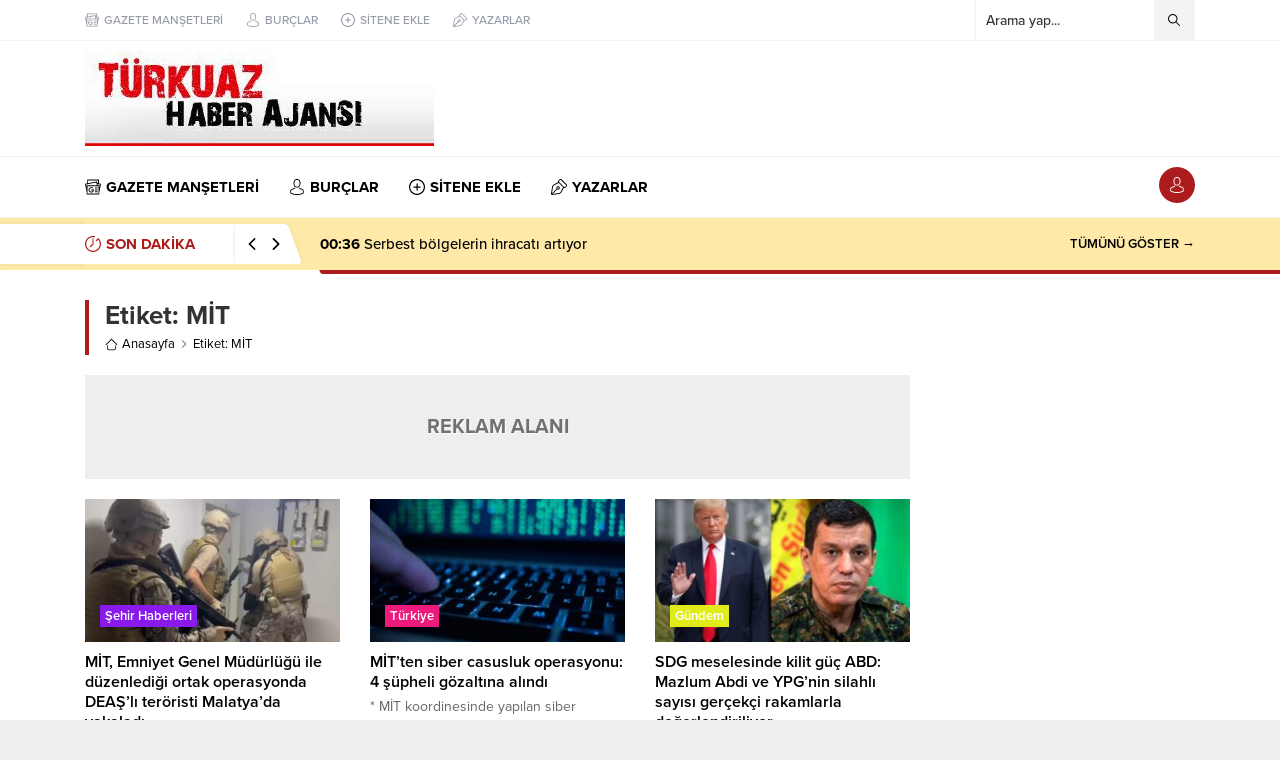

--- FILE ---
content_type: text/html; charset=UTF-8
request_url: https://www.turkuazhaberajansi.com/tag/mit/
body_size: 53397
content:
<!DOCTYPE html>
<html dir="ltr" lang="tr" prefix="og: https://ogp.me/ns#">
<head><title>MİT - (TÜHA) Türkuaz Uluslararası Haber Ajansı</title>

		<!-- All in One SEO 4.9.2 - aioseo.com -->
	<meta name="robots" content="max-image-preview:large" />
	<link rel="canonical" href="https://www.turkuazhaberajansi.com/tag/mit/" />
	<link rel="next" href="https://www.turkuazhaberajansi.com/tag/mit/page/2/" />
	<meta name="generator" content="All in One SEO (AIOSEO) 4.9.2" />
		<script type="application/ld+json" class="aioseo-schema">
			{"@context":"https:\/\/schema.org","@graph":[{"@type":"BreadcrumbList","@id":"https:\/\/www.turkuazhaberajansi.com\/tag\/mit\/#breadcrumblist","itemListElement":[{"@type":"ListItem","@id":"https:\/\/www.turkuazhaberajansi.com#listItem","position":1,"name":"Ev","item":"https:\/\/www.turkuazhaberajansi.com","nextItem":{"@type":"ListItem","@id":"https:\/\/www.turkuazhaberajansi.com\/tag\/mit\/#listItem","name":"M\u0130T"}},{"@type":"ListItem","@id":"https:\/\/www.turkuazhaberajansi.com\/tag\/mit\/#listItem","position":2,"name":"M\u0130T","previousItem":{"@type":"ListItem","@id":"https:\/\/www.turkuazhaberajansi.com#listItem","name":"Ev"}}]},{"@type":"CollectionPage","@id":"https:\/\/www.turkuazhaberajansi.com\/tag\/mit\/#collectionpage","url":"https:\/\/www.turkuazhaberajansi.com\/tag\/mit\/","name":"M\u0130T - (T\u00dcHA) T\u00fcrkuaz Uluslararas\u0131 Haber Ajans\u0131","inLanguage":"tr-TR","isPartOf":{"@id":"https:\/\/www.turkuazhaberajansi.com\/#website"},"breadcrumb":{"@id":"https:\/\/www.turkuazhaberajansi.com\/tag\/mit\/#breadcrumblist"}},{"@type":"Organization","@id":"https:\/\/www.turkuazhaberajansi.com\/#organization","name":"(T\u00dcHA) T\u00fcrkuaz Uluslararas\u0131 Haber Ajans\u0131","description":"\u201d32. Y\u0131l\u0131nda T\u00fcrkiye'nin ve D\u00fcnya'n\u0131n Tarafs\u0131z Haber Ajans\u0131","url":"https:\/\/www.turkuazhaberajansi.com\/","logo":{"@type":"ImageObject","url":"https:\/\/www.turkuazhaberajansi.com\/wp-content\/uploads\/2021\/02\/image.png","@id":"https:\/\/www.turkuazhaberajansi.com\/tag\/mit\/#organizationLogo","width":349,"height":95},"image":{"@id":"https:\/\/www.turkuazhaberajansi.com\/tag\/mit\/#organizationLogo"}},{"@type":"WebSite","@id":"https:\/\/www.turkuazhaberajansi.com\/#website","url":"https:\/\/www.turkuazhaberajansi.com\/","name":"(T\u00dcHA) T\u00fcrkuaz Uluslararas\u0131 Haber Ajans\u0131","description":"\u201d32. Y\u0131l\u0131nda T\u00fcrkiye'nin ve D\u00fcnya'n\u0131n Tarafs\u0131z Haber Ajans\u0131","inLanguage":"tr-TR","publisher":{"@id":"https:\/\/www.turkuazhaberajansi.com\/#organization"}}]}
		</script>
		<!-- All in One SEO -->

<link rel='dns-prefetch' href='//use.typekit.net' />
<link rel='dns-prefetch' href='//www.googletagmanager.com' />
<link rel="alternate" type="application/rss+xml" title="(TÜHA) Türkuaz Uluslararası Haber Ajansı &raquo; akışı" href="https://www.turkuazhaberajansi.com/feed/" />
<link rel="alternate" type="application/rss+xml" title="(TÜHA) Türkuaz Uluslararası Haber Ajansı &raquo; yorum akışı" href="https://www.turkuazhaberajansi.com/comments/feed/" />
<link rel="alternate" type="application/rss+xml" title="(TÜHA) Türkuaz Uluslararası Haber Ajansı &raquo; MİT etiket akışı" href="https://www.turkuazhaberajansi.com/tag/mit/feed/" />
<style id='wp-img-auto-sizes-contain-inline-css'>
img:is([sizes=auto i],[sizes^="auto," i]){contain-intrinsic-size:3000px 1500px}
/*# sourceURL=wp-img-auto-sizes-contain-inline-css */
</style>
<style id='wp-block-library-inline-css'>
:root{--wp-block-synced-color:#7a00df;--wp-block-synced-color--rgb:122,0,223;--wp-bound-block-color:var(--wp-block-synced-color);--wp-editor-canvas-background:#ddd;--wp-admin-theme-color:#007cba;--wp-admin-theme-color--rgb:0,124,186;--wp-admin-theme-color-darker-10:#006ba1;--wp-admin-theme-color-darker-10--rgb:0,107,160.5;--wp-admin-theme-color-darker-20:#005a87;--wp-admin-theme-color-darker-20--rgb:0,90,135;--wp-admin-border-width-focus:2px}@media (min-resolution:192dpi){:root{--wp-admin-border-width-focus:1.5px}}.wp-element-button{cursor:pointer}:root .has-very-light-gray-background-color{background-color:#eee}:root .has-very-dark-gray-background-color{background-color:#313131}:root .has-very-light-gray-color{color:#eee}:root .has-very-dark-gray-color{color:#313131}:root .has-vivid-green-cyan-to-vivid-cyan-blue-gradient-background{background:linear-gradient(135deg,#00d084,#0693e3)}:root .has-purple-crush-gradient-background{background:linear-gradient(135deg,#34e2e4,#4721fb 50%,#ab1dfe)}:root .has-hazy-dawn-gradient-background{background:linear-gradient(135deg,#faaca8,#dad0ec)}:root .has-subdued-olive-gradient-background{background:linear-gradient(135deg,#fafae1,#67a671)}:root .has-atomic-cream-gradient-background{background:linear-gradient(135deg,#fdd79a,#004a59)}:root .has-nightshade-gradient-background{background:linear-gradient(135deg,#330968,#31cdcf)}:root .has-midnight-gradient-background{background:linear-gradient(135deg,#020381,#2874fc)}:root{--wp--preset--font-size--normal:16px;--wp--preset--font-size--huge:42px}.has-regular-font-size{font-size:1em}.has-larger-font-size{font-size:2.625em}.has-normal-font-size{font-size:var(--wp--preset--font-size--normal)}.has-huge-font-size{font-size:var(--wp--preset--font-size--huge)}.has-text-align-center{text-align:center}.has-text-align-left{text-align:left}.has-text-align-right{text-align:right}.has-fit-text{white-space:nowrap!important}#end-resizable-editor-section{display:none}.aligncenter{clear:both}.items-justified-left{justify-content:flex-start}.items-justified-center{justify-content:center}.items-justified-right{justify-content:flex-end}.items-justified-space-between{justify-content:space-between}.screen-reader-text{border:0;clip-path:inset(50%);height:1px;margin:-1px;overflow:hidden;padding:0;position:absolute;width:1px;word-wrap:normal!important}.screen-reader-text:focus{background-color:#ddd;clip-path:none;color:#444;display:block;font-size:1em;height:auto;left:5px;line-height:normal;padding:15px 23px 14px;text-decoration:none;top:5px;width:auto;z-index:100000}html :where(.has-border-color){border-style:solid}html :where([style*=border-top-color]){border-top-style:solid}html :where([style*=border-right-color]){border-right-style:solid}html :where([style*=border-bottom-color]){border-bottom-style:solid}html :where([style*=border-left-color]){border-left-style:solid}html :where([style*=border-width]){border-style:solid}html :where([style*=border-top-width]){border-top-style:solid}html :where([style*=border-right-width]){border-right-style:solid}html :where([style*=border-bottom-width]){border-bottom-style:solid}html :where([style*=border-left-width]){border-left-style:solid}html :where(img[class*=wp-image-]){height:auto;max-width:100%}:where(figure){margin:0 0 1em}html :where(.is-position-sticky){--wp-admin--admin-bar--position-offset:var(--wp-admin--admin-bar--height,0px)}@media screen and (max-width:600px){html :where(.is-position-sticky){--wp-admin--admin-bar--position-offset:0px}}

/*# sourceURL=wp-block-library-inline-css */
</style><style id='global-styles-inline-css'>
:root{--wp--preset--aspect-ratio--square: 1;--wp--preset--aspect-ratio--4-3: 4/3;--wp--preset--aspect-ratio--3-4: 3/4;--wp--preset--aspect-ratio--3-2: 3/2;--wp--preset--aspect-ratio--2-3: 2/3;--wp--preset--aspect-ratio--16-9: 16/9;--wp--preset--aspect-ratio--9-16: 9/16;--wp--preset--color--black: #000000;--wp--preset--color--cyan-bluish-gray: #abb8c3;--wp--preset--color--white: #ffffff;--wp--preset--color--pale-pink: #f78da7;--wp--preset--color--vivid-red: #cf2e2e;--wp--preset--color--luminous-vivid-orange: #ff6900;--wp--preset--color--luminous-vivid-amber: #fcb900;--wp--preset--color--light-green-cyan: #7bdcb5;--wp--preset--color--vivid-green-cyan: #00d084;--wp--preset--color--pale-cyan-blue: #8ed1fc;--wp--preset--color--vivid-cyan-blue: #0693e3;--wp--preset--color--vivid-purple: #9b51e0;--wp--preset--gradient--vivid-cyan-blue-to-vivid-purple: linear-gradient(135deg,rgb(6,147,227) 0%,rgb(155,81,224) 100%);--wp--preset--gradient--light-green-cyan-to-vivid-green-cyan: linear-gradient(135deg,rgb(122,220,180) 0%,rgb(0,208,130) 100%);--wp--preset--gradient--luminous-vivid-amber-to-luminous-vivid-orange: linear-gradient(135deg,rgb(252,185,0) 0%,rgb(255,105,0) 100%);--wp--preset--gradient--luminous-vivid-orange-to-vivid-red: linear-gradient(135deg,rgb(255,105,0) 0%,rgb(207,46,46) 100%);--wp--preset--gradient--very-light-gray-to-cyan-bluish-gray: linear-gradient(135deg,rgb(238,238,238) 0%,rgb(169,184,195) 100%);--wp--preset--gradient--cool-to-warm-spectrum: linear-gradient(135deg,rgb(74,234,220) 0%,rgb(151,120,209) 20%,rgb(207,42,186) 40%,rgb(238,44,130) 60%,rgb(251,105,98) 80%,rgb(254,248,76) 100%);--wp--preset--gradient--blush-light-purple: linear-gradient(135deg,rgb(255,206,236) 0%,rgb(152,150,240) 100%);--wp--preset--gradient--blush-bordeaux: linear-gradient(135deg,rgb(254,205,165) 0%,rgb(254,45,45) 50%,rgb(107,0,62) 100%);--wp--preset--gradient--luminous-dusk: linear-gradient(135deg,rgb(255,203,112) 0%,rgb(199,81,192) 50%,rgb(65,88,208) 100%);--wp--preset--gradient--pale-ocean: linear-gradient(135deg,rgb(255,245,203) 0%,rgb(182,227,212) 50%,rgb(51,167,181) 100%);--wp--preset--gradient--electric-grass: linear-gradient(135deg,rgb(202,248,128) 0%,rgb(113,206,126) 100%);--wp--preset--gradient--midnight: linear-gradient(135deg,rgb(2,3,129) 0%,rgb(40,116,252) 100%);--wp--preset--font-size--small: 13px;--wp--preset--font-size--medium: 20px;--wp--preset--font-size--large: 36px;--wp--preset--font-size--x-large: 42px;--wp--preset--spacing--20: 0.44rem;--wp--preset--spacing--30: 0.67rem;--wp--preset--spacing--40: 1rem;--wp--preset--spacing--50: 1.5rem;--wp--preset--spacing--60: 2.25rem;--wp--preset--spacing--70: 3.38rem;--wp--preset--spacing--80: 5.06rem;--wp--preset--shadow--natural: 6px 6px 9px rgba(0, 0, 0, 0.2);--wp--preset--shadow--deep: 12px 12px 50px rgba(0, 0, 0, 0.4);--wp--preset--shadow--sharp: 6px 6px 0px rgba(0, 0, 0, 0.2);--wp--preset--shadow--outlined: 6px 6px 0px -3px rgb(255, 255, 255), 6px 6px rgb(0, 0, 0);--wp--preset--shadow--crisp: 6px 6px 0px rgb(0, 0, 0);}:where(.is-layout-flex){gap: 0.5em;}:where(.is-layout-grid){gap: 0.5em;}body .is-layout-flex{display: flex;}.is-layout-flex{flex-wrap: wrap;align-items: center;}.is-layout-flex > :is(*, div){margin: 0;}body .is-layout-grid{display: grid;}.is-layout-grid > :is(*, div){margin: 0;}:where(.wp-block-columns.is-layout-flex){gap: 2em;}:where(.wp-block-columns.is-layout-grid){gap: 2em;}:where(.wp-block-post-template.is-layout-flex){gap: 1.25em;}:where(.wp-block-post-template.is-layout-grid){gap: 1.25em;}.has-black-color{color: var(--wp--preset--color--black) !important;}.has-cyan-bluish-gray-color{color: var(--wp--preset--color--cyan-bluish-gray) !important;}.has-white-color{color: var(--wp--preset--color--white) !important;}.has-pale-pink-color{color: var(--wp--preset--color--pale-pink) !important;}.has-vivid-red-color{color: var(--wp--preset--color--vivid-red) !important;}.has-luminous-vivid-orange-color{color: var(--wp--preset--color--luminous-vivid-orange) !important;}.has-luminous-vivid-amber-color{color: var(--wp--preset--color--luminous-vivid-amber) !important;}.has-light-green-cyan-color{color: var(--wp--preset--color--light-green-cyan) !important;}.has-vivid-green-cyan-color{color: var(--wp--preset--color--vivid-green-cyan) !important;}.has-pale-cyan-blue-color{color: var(--wp--preset--color--pale-cyan-blue) !important;}.has-vivid-cyan-blue-color{color: var(--wp--preset--color--vivid-cyan-blue) !important;}.has-vivid-purple-color{color: var(--wp--preset--color--vivid-purple) !important;}.has-black-background-color{background-color: var(--wp--preset--color--black) !important;}.has-cyan-bluish-gray-background-color{background-color: var(--wp--preset--color--cyan-bluish-gray) !important;}.has-white-background-color{background-color: var(--wp--preset--color--white) !important;}.has-pale-pink-background-color{background-color: var(--wp--preset--color--pale-pink) !important;}.has-vivid-red-background-color{background-color: var(--wp--preset--color--vivid-red) !important;}.has-luminous-vivid-orange-background-color{background-color: var(--wp--preset--color--luminous-vivid-orange) !important;}.has-luminous-vivid-amber-background-color{background-color: var(--wp--preset--color--luminous-vivid-amber) !important;}.has-light-green-cyan-background-color{background-color: var(--wp--preset--color--light-green-cyan) !important;}.has-vivid-green-cyan-background-color{background-color: var(--wp--preset--color--vivid-green-cyan) !important;}.has-pale-cyan-blue-background-color{background-color: var(--wp--preset--color--pale-cyan-blue) !important;}.has-vivid-cyan-blue-background-color{background-color: var(--wp--preset--color--vivid-cyan-blue) !important;}.has-vivid-purple-background-color{background-color: var(--wp--preset--color--vivid-purple) !important;}.has-black-border-color{border-color: var(--wp--preset--color--black) !important;}.has-cyan-bluish-gray-border-color{border-color: var(--wp--preset--color--cyan-bluish-gray) !important;}.has-white-border-color{border-color: var(--wp--preset--color--white) !important;}.has-pale-pink-border-color{border-color: var(--wp--preset--color--pale-pink) !important;}.has-vivid-red-border-color{border-color: var(--wp--preset--color--vivid-red) !important;}.has-luminous-vivid-orange-border-color{border-color: var(--wp--preset--color--luminous-vivid-orange) !important;}.has-luminous-vivid-amber-border-color{border-color: var(--wp--preset--color--luminous-vivid-amber) !important;}.has-light-green-cyan-border-color{border-color: var(--wp--preset--color--light-green-cyan) !important;}.has-vivid-green-cyan-border-color{border-color: var(--wp--preset--color--vivid-green-cyan) !important;}.has-pale-cyan-blue-border-color{border-color: var(--wp--preset--color--pale-cyan-blue) !important;}.has-vivid-cyan-blue-border-color{border-color: var(--wp--preset--color--vivid-cyan-blue) !important;}.has-vivid-purple-border-color{border-color: var(--wp--preset--color--vivid-purple) !important;}.has-vivid-cyan-blue-to-vivid-purple-gradient-background{background: var(--wp--preset--gradient--vivid-cyan-blue-to-vivid-purple) !important;}.has-light-green-cyan-to-vivid-green-cyan-gradient-background{background: var(--wp--preset--gradient--light-green-cyan-to-vivid-green-cyan) !important;}.has-luminous-vivid-amber-to-luminous-vivid-orange-gradient-background{background: var(--wp--preset--gradient--luminous-vivid-amber-to-luminous-vivid-orange) !important;}.has-luminous-vivid-orange-to-vivid-red-gradient-background{background: var(--wp--preset--gradient--luminous-vivid-orange-to-vivid-red) !important;}.has-very-light-gray-to-cyan-bluish-gray-gradient-background{background: var(--wp--preset--gradient--very-light-gray-to-cyan-bluish-gray) !important;}.has-cool-to-warm-spectrum-gradient-background{background: var(--wp--preset--gradient--cool-to-warm-spectrum) !important;}.has-blush-light-purple-gradient-background{background: var(--wp--preset--gradient--blush-light-purple) !important;}.has-blush-bordeaux-gradient-background{background: var(--wp--preset--gradient--blush-bordeaux) !important;}.has-luminous-dusk-gradient-background{background: var(--wp--preset--gradient--luminous-dusk) !important;}.has-pale-ocean-gradient-background{background: var(--wp--preset--gradient--pale-ocean) !important;}.has-electric-grass-gradient-background{background: var(--wp--preset--gradient--electric-grass) !important;}.has-midnight-gradient-background{background: var(--wp--preset--gradient--midnight) !important;}.has-small-font-size{font-size: var(--wp--preset--font-size--small) !important;}.has-medium-font-size{font-size: var(--wp--preset--font-size--medium) !important;}.has-large-font-size{font-size: var(--wp--preset--font-size--large) !important;}.has-x-large-font-size{font-size: var(--wp--preset--font-size--x-large) !important;}
/*# sourceURL=global-styles-inline-css */
</style>

<style id='classic-theme-styles-inline-css'>
/*! This file is auto-generated */
.wp-block-button__link{color:#fff;background-color:#32373c;border-radius:9999px;box-shadow:none;text-decoration:none;padding:calc(.667em + 2px) calc(1.333em + 2px);font-size:1.125em}.wp-block-file__button{background:#32373c;color:#fff;text-decoration:none}
/*# sourceURL=/wp-includes/css/classic-themes.min.css */
</style>
<link rel='stylesheet' id='safirstyle-css' href='https://www.turkuazhaberajansi.com/wp-content/themes/anka/dist/style.css?ver=1725155838' media='all' />
<link rel='stylesheet' id='safir-proximanova-font-css' href='https://use.typekit.net/yrz3czf.css?ver=b8c74cb2e65784d4ea88bba1edb94321' media='all' />
<link rel='stylesheet' id='jquery-lazyloadxt-spinner-css-css' href='//www.turkuazhaberajansi.com/wp-content/plugins/a3-lazy-load/assets/css/jquery.lazyloadxt.spinner.css?ver=b8c74cb2e65784d4ea88bba1edb94321' media='all' />
<script src="https://www.turkuazhaberajansi.com/wp-includes/js/jquery/jquery.min.js?ver=3.7.1" id="jquery-core-js"></script>
<script src="https://www.turkuazhaberajansi.com/wp-includes/js/jquery/jquery-migrate.min.js?ver=3.4.1" id="jquery-migrate-js"></script>
<link rel="https://api.w.org/" href="https://www.turkuazhaberajansi.com/wp-json/" /><link rel="alternate" title="JSON" type="application/json" href="https://www.turkuazhaberajansi.com/wp-json/wp/v2/tags/466" /><link rel="EditURI" type="application/rsd+xml" title="RSD" href="https://www.turkuazhaberajansi.com/xmlrpc.php?rsd" />
<meta name="generator" content="Site Kit by Google 1.168.0" />	<meta name="viewport" content="width=device-width, initial-scale=1, maximum-scale=1" />
	<meta charset="UTF-8" />
	<link rel="shortcut icon" href="https://www.turkuazhaberajansi.com/wp-content/themes/anka/images/favicon.png">
		<!--[if lt IE 9]><script src="https://www.turkuazhaberajansi.com/wp-content/themes/anka/scripts/html5shiv.js"></script><![endif]-->
	<script data-ad-client="ca-pub-7183527949310968" async src="https://pagead2.googlesyndication.com/pagead/js/adsbygoogle.js"></script><!-- Google tag (gtag.js) -->
<script async src="https://www.googletagmanager.com/gtag/js?id=G-XJH39XQX4C"></script>
<script>
  window.dataLayer = window.dataLayer || [];
  function gtag(){dataLayer.push(arguments);}
  gtag('js', new Date());

  gtag('config', 'G-XJH39XQX4C');
</script><style>:root{--c1:#ad1c1c;--headColor:;--linkColor:;--breakingColor:#ffe9a8;--mainFont:"proxima-nova",sans-serif;--menuFont:"proxima-nova",sans-serif;--headFont:"proxima-nova",sans-serif;--contentFont:"proxima-nova",sans-serif;--noImageForPost:url(https://www.turkuazhaberajansi.com/wp-content/themes/anka/images/noimage.png);--thumbRatio:56.25%;--thumbRatioPoint:0.5625;--logoHeight:95px;--breakingTitleWidth:250px;}.safirWidget.color19 .mainHeading .title,.safirWidget.color19 .post:hover .title a,.sliderWidget.color19 .slider .owl-dots .owl-dot.ads a,.sliderWidget.color19 .slider .tButtonLink,.sliderWidget.slider2.color19 .slider .owl-dots .owl-dot.active a,.scoresWidget.color19 table .order,.safirCustomMenu.color19 a:hover,.optWidget.color19 .hamburger{color:#eb1a21;}.advancedPostsWidget1.color19 .postthumb .safirCategoryMeta a,.advancedPostsWidget1 .postthumb .safirCategoryMeta a.sfrCatClr.cat19,.safirWidget.color19 .mainHeading .icon,.safirWidget.color19 .mainHeading:after,.advancedPostsWidget4.color19 .slider .owl-dot,.sliderWidget.color19 .slider .owl-dots .owl-dot.active,.sliderWidget.slider2.color19 .slider .owl-dots .owl-dot,.sliderWidget.color19 .slider .post .title:before,.wideSlider.color19 .owl-dots .owl-dot,.wideSlider.color19 .owl-dots .owl-dot.active a,.optWidget.color19 .options,.tabbedWidget .tabheading a.active.color19,.tabbedWidget .line.color19,.pageHeading.color19:before,.wideSlider.color19 .owl-dots .owl-dot:after,.wideSlider.color19 .owl-dots .owl-dot.active a{background:#eb1a21;}.advancedPostsWidget4.color19 .slider .owl-dot:before{border-color:transparent transparent #eb1a21 transparent;}.sliderWidget.color19 .owl-carousel{border-color:#eb1a21;}.safirWidget.color24 .mainHeading .title,.safirWidget.color24 .post:hover .title a,.sliderWidget.color24 .slider .owl-dots .owl-dot.ads a,.sliderWidget.color24 .slider .tButtonLink,.sliderWidget.slider2.color24 .slider .owl-dots .owl-dot.active a,.scoresWidget.color24 table .order,.safirCustomMenu.color24 a:hover,.optWidget.color24 .hamburger{color:#eb1ab7;}.advancedPostsWidget1.color24 .postthumb .safirCategoryMeta a,.advancedPostsWidget1 .postthumb .safirCategoryMeta a.sfrCatClr.cat24,.safirWidget.color24 .mainHeading .icon,.safirWidget.color24 .mainHeading:after,.advancedPostsWidget4.color24 .slider .owl-dot,.sliderWidget.color24 .slider .owl-dots .owl-dot.active,.sliderWidget.slider2.color24 .slider .owl-dots .owl-dot,.sliderWidget.color24 .slider .post .title:before,.wideSlider.color24 .owl-dots .owl-dot,.wideSlider.color24 .owl-dots .owl-dot.active a,.optWidget.color24 .options,.tabbedWidget .tabheading a.active.color24,.tabbedWidget .line.color24,.pageHeading.color24:before,.wideSlider.color24 .owl-dots .owl-dot:after,.wideSlider.color24 .owl-dots .owl-dot.active a{background:#eb1ab7;}.advancedPostsWidget4.color24 .slider .owl-dot:before{border-color:transparent transparent #eb1ab7 transparent;}.sliderWidget.color24 .owl-carousel{border-color:#eb1ab7;}.safirWidget.color247 .mainHeading .title,.safirWidget.color247 .post:hover .title a,.sliderWidget.color247 .slider .owl-dots .owl-dot.ads a,.sliderWidget.color247 .slider .tButtonLink,.sliderWidget.slider2.color247 .slider .owl-dots .owl-dot.active a,.scoresWidget.color247 table .order,.safirCustomMenu.color247 a:hover,.optWidget.color247 .hamburger{color:#971aeb;}.advancedPostsWidget1.color247 .postthumb .safirCategoryMeta a,.advancedPostsWidget1 .postthumb .safirCategoryMeta a.sfrCatClr.cat247,.safirWidget.color247 .mainHeading .icon,.safirWidget.color247 .mainHeading:after,.advancedPostsWidget4.color247 .slider .owl-dot,.sliderWidget.color247 .slider .owl-dots .owl-dot.active,.sliderWidget.slider2.color247 .slider .owl-dots .owl-dot,.sliderWidget.color247 .slider .post .title:before,.wideSlider.color247 .owl-dots .owl-dot,.wideSlider.color247 .owl-dots .owl-dot.active a,.optWidget.color247 .options,.tabbedWidget .tabheading a.active.color247,.tabbedWidget .line.color247,.pageHeading.color247:before,.wideSlider.color247 .owl-dots .owl-dot:after,.wideSlider.color247 .owl-dots .owl-dot.active a{background:#971aeb;}.advancedPostsWidget4.color247 .slider .owl-dot:before{border-color:transparent transparent #971aeb transparent;}.sliderWidget.color247 .owl-carousel{border-color:#971aeb;}.safirWidget.color3633 .mainHeading .title,.safirWidget.color3633 .post:hover .title a,.sliderWidget.color3633 .slider .owl-dots .owl-dot.ads a,.sliderWidget.color3633 .slider .tButtonLink,.sliderWidget.slider2.color3633 .slider .owl-dots .owl-dot.active a,.scoresWidget.color3633 table .order,.safirCustomMenu.color3633 a:hover,.optWidget.color3633 .hamburger{color:#eb1a21;}.advancedPostsWidget1.color3633 .postthumb .safirCategoryMeta a,.advancedPostsWidget1 .postthumb .safirCategoryMeta a.sfrCatClr.cat3633,.safirWidget.color3633 .mainHeading .icon,.safirWidget.color3633 .mainHeading:after,.advancedPostsWidget4.color3633 .slider .owl-dot,.sliderWidget.color3633 .slider .owl-dots .owl-dot.active,.sliderWidget.slider2.color3633 .slider .owl-dots .owl-dot,.sliderWidget.color3633 .slider .post .title:before,.wideSlider.color3633 .owl-dots .owl-dot,.wideSlider.color3633 .owl-dots .owl-dot.active a,.optWidget.color3633 .options,.tabbedWidget .tabheading a.active.color3633,.tabbedWidget .line.color3633,.pageHeading.color3633:before,.wideSlider.color3633 .owl-dots .owl-dot:after,.wideSlider.color3633 .owl-dots .owl-dot.active a{background:#eb1a21;}.advancedPostsWidget4.color3633 .slider .owl-dot:before{border-color:transparent transparent #eb1a21 transparent;}.sliderWidget.color3633 .owl-carousel{border-color:#eb1a21;}.safirWidget.color3632 .mainHeading .title,.safirWidget.color3632 .post:hover .title a,.sliderWidget.color3632 .slider .owl-dots .owl-dot.ads a,.sliderWidget.color3632 .slider .tButtonLink,.sliderWidget.slider2.color3632 .slider .owl-dots .owl-dot.active a,.scoresWidget.color3632 table .order,.safirCustomMenu.color3632 a:hover,.optWidget.color3632 .hamburger{color:#eb1a52;}.advancedPostsWidget1.color3632 .postthumb .safirCategoryMeta a,.advancedPostsWidget1 .postthumb .safirCategoryMeta a.sfrCatClr.cat3632,.safirWidget.color3632 .mainHeading .icon,.safirWidget.color3632 .mainHeading:after,.advancedPostsWidget4.color3632 .slider .owl-dot,.sliderWidget.color3632 .slider .owl-dots .owl-dot.active,.sliderWidget.slider2.color3632 .slider .owl-dots .owl-dot,.sliderWidget.color3632 .slider .post .title:before,.wideSlider.color3632 .owl-dots .owl-dot,.wideSlider.color3632 .owl-dots .owl-dot.active a,.optWidget.color3632 .options,.tabbedWidget .tabheading a.active.color3632,.tabbedWidget .line.color3632,.pageHeading.color3632:before,.wideSlider.color3632 .owl-dots .owl-dot:after,.wideSlider.color3632 .owl-dots .owl-dot.active a{background:#eb1a52;}.advancedPostsWidget4.color3632 .slider .owl-dot:before{border-color:transparent transparent #eb1a52 transparent;}.sliderWidget.color3632 .owl-carousel{border-color:#eb1a52;}.safirWidget.color22 .mainHeading .title,.safirWidget.color22 .post:hover .title a,.sliderWidget.color22 .slider .owl-dots .owl-dot.ads a,.sliderWidget.color22 .slider .tButtonLink,.sliderWidget.slider2.color22 .slider .owl-dots .owl-dot.active a,.scoresWidget.color22 table .order,.safirCustomMenu.color22 a:hover,.optWidget.color22 .hamburger{color:#1a21eb;}.advancedPostsWidget1.color22 .postthumb .safirCategoryMeta a,.advancedPostsWidget1 .postthumb .safirCategoryMeta a.sfrCatClr.cat22,.safirWidget.color22 .mainHeading .icon,.safirWidget.color22 .mainHeading:after,.advancedPostsWidget4.color22 .slider .owl-dot,.sliderWidget.color22 .slider .owl-dots .owl-dot.active,.sliderWidget.slider2.color22 .slider .owl-dots .owl-dot,.sliderWidget.color22 .slider .post .title:before,.wideSlider.color22 .owl-dots .owl-dot,.wideSlider.color22 .owl-dots .owl-dot.active a,.optWidget.color22 .options,.tabbedWidget .tabheading a.active.color22,.tabbedWidget .line.color22,.pageHeading.color22:before,.wideSlider.color22 .owl-dots .owl-dot:after,.wideSlider.color22 .owl-dots .owl-dot.active a{background:#1a21eb;}.advancedPostsWidget4.color22 .slider .owl-dot:before{border-color:transparent transparent #1a21eb transparent;}.sliderWidget.color22 .owl-carousel{border-color:#1a21eb;}.safirWidget.color3337 .mainHeading .title,.safirWidget.color3337 .post:hover .title a,.sliderWidget.color3337 .slider .owl-dots .owl-dot.ads a,.sliderWidget.color3337 .slider .tButtonLink,.sliderWidget.slider2.color3337 .slider .owl-dots .owl-dot.active a,.scoresWidget.color3337 table .order,.safirCustomMenu.color3337 a:hover,.optWidget.color3337 .hamburger{color:#1aa5eb;}.advancedPostsWidget1.color3337 .postthumb .safirCategoryMeta a,.advancedPostsWidget1 .postthumb .safirCategoryMeta a.sfrCatClr.cat3337,.safirWidget.color3337 .mainHeading .icon,.safirWidget.color3337 .mainHeading:after,.advancedPostsWidget4.color3337 .slider .owl-dot,.sliderWidget.color3337 .slider .owl-dots .owl-dot.active,.sliderWidget.slider2.color3337 .slider .owl-dots .owl-dot,.sliderWidget.color3337 .slider .post .title:before,.wideSlider.color3337 .owl-dots .owl-dot,.wideSlider.color3337 .owl-dots .owl-dot.active a,.optWidget.color3337 .options,.tabbedWidget .tabheading a.active.color3337,.tabbedWidget .line.color3337,.pageHeading.color3337:before,.wideSlider.color3337 .owl-dots .owl-dot:after,.wideSlider.color3337 .owl-dots .owl-dot.active a{background:#1aa5eb;}.advancedPostsWidget4.color3337 .slider .owl-dot:before{border-color:transparent transparent #1aa5eb transparent;}.sliderWidget.color3337 .owl-carousel{border-color:#1aa5eb;}.safirWidget.color20 .mainHeading .title,.safirWidget.color20 .post:hover .title a,.sliderWidget.color20 .slider .owl-dots .owl-dot.ads a,.sliderWidget.color20 .slider .tButtonLink,.sliderWidget.slider2.color20 .slider .owl-dots .owl-dot.active a,.scoresWidget.color20 table .order,.safirCustomMenu.color20 a:hover,.optWidget.color20 .hamburger{color:#1aebcc;}.advancedPostsWidget1.color20 .postthumb .safirCategoryMeta a,.advancedPostsWidget1 .postthumb .safirCategoryMeta a.sfrCatClr.cat20,.safirWidget.color20 .mainHeading .icon,.safirWidget.color20 .mainHeading:after,.advancedPostsWidget4.color20 .slider .owl-dot,.sliderWidget.color20 .slider .owl-dots .owl-dot.active,.sliderWidget.slider2.color20 .slider .owl-dots .owl-dot,.sliderWidget.color20 .slider .post .title:before,.wideSlider.color20 .owl-dots .owl-dot,.wideSlider.color20 .owl-dots .owl-dot.active a,.optWidget.color20 .options,.tabbedWidget .tabheading a.active.color20,.tabbedWidget .line.color20,.pageHeading.color20:before,.wideSlider.color20 .owl-dots .owl-dot:after,.wideSlider.color20 .owl-dots .owl-dot.active a{background:#1aebcc;}.advancedPostsWidget4.color20 .slider .owl-dot:before{border-color:transparent transparent #1aebcc transparent;}.sliderWidget.color20 .owl-carousel{border-color:#1aebcc;}.safirWidget.color564 .mainHeading .title,.safirWidget.color564 .post:hover .title a,.sliderWidget.color564 .slider .owl-dots .owl-dot.ads a,.sliderWidget.color564 .slider .tButtonLink,.sliderWidget.slider2.color564 .slider .owl-dots .owl-dot.active a,.scoresWidget.color564 table .order,.safirCustomMenu.color564 a:hover,.optWidget.color564 .hamburger{color:#1aeb3d;}.advancedPostsWidget1.color564 .postthumb .safirCategoryMeta a,.advancedPostsWidget1 .postthumb .safirCategoryMeta a.sfrCatClr.cat564,.safirWidget.color564 .mainHeading .icon,.safirWidget.color564 .mainHeading:after,.advancedPostsWidget4.color564 .slider .owl-dot,.sliderWidget.color564 .slider .owl-dots .owl-dot.active,.sliderWidget.slider2.color564 .slider .owl-dots .owl-dot,.sliderWidget.color564 .slider .post .title:before,.wideSlider.color564 .owl-dots .owl-dot,.wideSlider.color564 .owl-dots .owl-dot.active a,.optWidget.color564 .options,.tabbedWidget .tabheading a.active.color564,.tabbedWidget .line.color564,.pageHeading.color564:before,.wideSlider.color564 .owl-dots .owl-dot:after,.wideSlider.color564 .owl-dots .owl-dot.active a{background:#1aeb3d;}.advancedPostsWidget4.color564 .slider .owl-dot:before{border-color:transparent transparent #1aeb3d transparent;}.sliderWidget.color564 .owl-carousel{border-color:#1aeb3d;}.safirWidget.color18 .mainHeading .title,.safirWidget.color18 .post:hover .title a,.sliderWidget.color18 .slider .owl-dots .owl-dot.ads a,.sliderWidget.color18 .slider .tButtonLink,.sliderWidget.slider2.color18 .slider .owl-dots .owl-dot.active a,.scoresWidget.color18 table .order,.safirCustomMenu.color18 a:hover,.optWidget.color18 .hamburger{color:#e1eb1a;}.advancedPostsWidget1.color18 .postthumb .safirCategoryMeta a,.advancedPostsWidget1 .postthumb .safirCategoryMeta a.sfrCatClr.cat18,.safirWidget.color18 .mainHeading .icon,.safirWidget.color18 .mainHeading:after,.advancedPostsWidget4.color18 .slider .owl-dot,.sliderWidget.color18 .slider .owl-dots .owl-dot.active,.sliderWidget.slider2.color18 .slider .owl-dots .owl-dot,.sliderWidget.color18 .slider .post .title:before,.wideSlider.color18 .owl-dots .owl-dot,.wideSlider.color18 .owl-dots .owl-dot.active a,.optWidget.color18 .options,.tabbedWidget .tabheading a.active.color18,.tabbedWidget .line.color18,.pageHeading.color18:before,.wideSlider.color18 .owl-dots .owl-dot:after,.wideSlider.color18 .owl-dots .owl-dot.active a{background:#e1eb1a;}.advancedPostsWidget4.color18 .slider .owl-dot:before{border-color:transparent transparent #e1eb1a transparent;}.sliderWidget.color18 .owl-carousel{border-color:#e1eb1a;}.safirWidget.color3777 .mainHeading .title,.safirWidget.color3777 .post:hover .title a,.sliderWidget.color3777 .slider .owl-dots .owl-dot.ads a,.sliderWidget.color3777 .slider .tButtonLink,.sliderWidget.slider2.color3777 .slider .owl-dots .owl-dot.active a,.scoresWidget.color3777 table .order,.safirCustomMenu.color3777 a:hover,.optWidget.color3777 .hamburger{color:#29b6cc;}.advancedPostsWidget1.color3777 .postthumb .safirCategoryMeta a,.advancedPostsWidget1 .postthumb .safirCategoryMeta a.sfrCatClr.cat3777,.safirWidget.color3777 .mainHeading .icon,.safirWidget.color3777 .mainHeading:after,.advancedPostsWidget4.color3777 .slider .owl-dot,.sliderWidget.color3777 .slider .owl-dots .owl-dot.active,.sliderWidget.slider2.color3777 .slider .owl-dots .owl-dot,.sliderWidget.color3777 .slider .post .title:before,.wideSlider.color3777 .owl-dots .owl-dot,.wideSlider.color3777 .owl-dots .owl-dot.active a,.optWidget.color3777 .options,.tabbedWidget .tabheading a.active.color3777,.tabbedWidget .line.color3777,.pageHeading.color3777:before,.wideSlider.color3777 .owl-dots .owl-dot:after,.wideSlider.color3777 .owl-dots .owl-dot.active a{background:#29b6cc;}.advancedPostsWidget4.color3777 .slider .owl-dot:before{border-color:transparent transparent #29b6cc transparent;}.sliderWidget.color3777 .owl-carousel{border-color:#29b6cc;}.safirWidget.color3635 .mainHeading .title,.safirWidget.color3635 .post:hover .title a,.sliderWidget.color3635 .slider .owl-dots .owl-dot.ads a,.sliderWidget.color3635 .slider .tButtonLink,.sliderWidget.slider2.color3635 .slider .owl-dots .owl-dot.active a,.scoresWidget.color3635 table .order,.safirCustomMenu.color3635 a:hover,.optWidget.color3635 .hamburger{color:#f42447;}.advancedPostsWidget1.color3635 .postthumb .safirCategoryMeta a,.advancedPostsWidget1 .postthumb .safirCategoryMeta a.sfrCatClr.cat3635,.safirWidget.color3635 .mainHeading .icon,.safirWidget.color3635 .mainHeading:after,.advancedPostsWidget4.color3635 .slider .owl-dot,.sliderWidget.color3635 .slider .owl-dots .owl-dot.active,.sliderWidget.slider2.color3635 .slider .owl-dots .owl-dot,.sliderWidget.color3635 .slider .post .title:before,.wideSlider.color3635 .owl-dots .owl-dot,.wideSlider.color3635 .owl-dots .owl-dot.active a,.optWidget.color3635 .options,.tabbedWidget .tabheading a.active.color3635,.tabbedWidget .line.color3635,.pageHeading.color3635:before,.wideSlider.color3635 .owl-dots .owl-dot:after,.wideSlider.color3635 .owl-dots .owl-dot.active a{background:#f42447;}.advancedPostsWidget4.color3635 .slider .owl-dot:before{border-color:transparent transparent #f42447 transparent;}.sliderWidget.color3635 .owl-carousel{border-color:#f42447;}.safirWidget.color3636 .mainHeading .title,.safirWidget.color3636 .post:hover .title a,.sliderWidget.color3636 .slider .owl-dots .owl-dot.ads a,.sliderWidget.color3636 .slider .tButtonLink,.sliderWidget.slider2.color3636 .slider .owl-dots .owl-dot.active a,.scoresWidget.color3636 table .order,.safirCustomMenu.color3636 a:hover,.optWidget.color3636 .hamburger{color:#eb1a21;}.advancedPostsWidget1.color3636 .postthumb .safirCategoryMeta a,.advancedPostsWidget1 .postthumb .safirCategoryMeta a.sfrCatClr.cat3636,.safirWidget.color3636 .mainHeading .icon,.safirWidget.color3636 .mainHeading:after,.advancedPostsWidget4.color3636 .slider .owl-dot,.sliderWidget.color3636 .slider .owl-dots .owl-dot.active,.sliderWidget.slider2.color3636 .slider .owl-dots .owl-dot,.sliderWidget.color3636 .slider .post .title:before,.wideSlider.color3636 .owl-dots .owl-dot,.wideSlider.color3636 .owl-dots .owl-dot.active a,.optWidget.color3636 .options,.tabbedWidget .tabheading a.active.color3636,.tabbedWidget .line.color3636,.pageHeading.color3636:before,.wideSlider.color3636 .owl-dots .owl-dot:after,.wideSlider.color3636 .owl-dots .owl-dot.active a{background:#eb1a21;}.advancedPostsWidget4.color3636 .slider .owl-dot:before{border-color:transparent transparent #eb1a21 transparent;}.sliderWidget.color3636 .owl-carousel{border-color:#eb1a21;}.safirWidget.color748 .mainHeading .title,.safirWidget.color748 .post:hover .title a,.sliderWidget.color748 .slider .owl-dots .owl-dot.ads a,.sliderWidget.color748 .slider .tButtonLink,.sliderWidget.slider2.color748 .slider .owl-dots .owl-dot.active a,.scoresWidget.color748 table .order,.safirCustomMenu.color748 a:hover,.optWidget.color748 .hamburger{color:#eb6d1a;}.advancedPostsWidget1.color748 .postthumb .safirCategoryMeta a,.advancedPostsWidget1 .postthumb .safirCategoryMeta a.sfrCatClr.cat748,.safirWidget.color748 .mainHeading .icon,.safirWidget.color748 .mainHeading:after,.advancedPostsWidget4.color748 .slider .owl-dot,.sliderWidget.color748 .slider .owl-dots .owl-dot.active,.sliderWidget.slider2.color748 .slider .owl-dots .owl-dot,.sliderWidget.color748 .slider .post .title:before,.wideSlider.color748 .owl-dots .owl-dot,.wideSlider.color748 .owl-dots .owl-dot.active a,.optWidget.color748 .options,.tabbedWidget .tabheading a.active.color748,.tabbedWidget .line.color748,.pageHeading.color748:before,.wideSlider.color748 .owl-dots .owl-dot:after,.wideSlider.color748 .owl-dots .owl-dot.active a{background:#eb6d1a;}.advancedPostsWidget4.color748 .slider .owl-dot:before{border-color:transparent transparent #eb6d1a transparent;}.sliderWidget.color748 .owl-carousel{border-color:#eb6d1a;}.safirWidget.color3776 .mainHeading .title,.safirWidget.color3776 .post:hover .title a,.sliderWidget.color3776 .slider .owl-dots .owl-dot.ads a,.sliderWidget.color3776 .slider .tButtonLink,.sliderWidget.slider2.color3776 .slider .owl-dots .owl-dot.active a,.scoresWidget.color3776 table .order,.safirCustomMenu.color3776 a:hover,.optWidget.color3776 .hamburger{color:#29b6cc;}.advancedPostsWidget1.color3776 .postthumb .safirCategoryMeta a,.advancedPostsWidget1 .postthumb .safirCategoryMeta a.sfrCatClr.cat3776,.safirWidget.color3776 .mainHeading .icon,.safirWidget.color3776 .mainHeading:after,.advancedPostsWidget4.color3776 .slider .owl-dot,.sliderWidget.color3776 .slider .owl-dots .owl-dot.active,.sliderWidget.slider2.color3776 .slider .owl-dots .owl-dot,.sliderWidget.color3776 .slider .post .title:before,.wideSlider.color3776 .owl-dots .owl-dot,.wideSlider.color3776 .owl-dots .owl-dot.active a,.optWidget.color3776 .options,.tabbedWidget .tabheading a.active.color3776,.tabbedWidget .line.color3776,.pageHeading.color3776:before,.wideSlider.color3776 .owl-dots .owl-dot:after,.wideSlider.color3776 .owl-dots .owl-dot.active a{background:#29b6cc;}.advancedPostsWidget4.color3776 .slider .owl-dot:before{border-color:transparent transparent #29b6cc transparent;}.sliderWidget.color3776 .owl-carousel{border-color:#29b6cc;}.safirWidget.color3338 .mainHeading .title,.safirWidget.color3338 .post:hover .title a,.sliderWidget.color3338 .slider .owl-dots .owl-dot.ads a,.sliderWidget.color3338 .slider .tButtonLink,.sliderWidget.slider2.color3338 .slider .owl-dots .owl-dot.active a,.scoresWidget.color3338 table .order,.safirCustomMenu.color3338 a:hover,.optWidget.color3338 .hamburger{color:#9eeb1a;}.advancedPostsWidget1.color3338 .postthumb .safirCategoryMeta a,.advancedPostsWidget1 .postthumb .safirCategoryMeta a.sfrCatClr.cat3338,.safirWidget.color3338 .mainHeading .icon,.safirWidget.color3338 .mainHeading:after,.advancedPostsWidget4.color3338 .slider .owl-dot,.sliderWidget.color3338 .slider .owl-dots .owl-dot.active,.sliderWidget.slider2.color3338 .slider .owl-dots .owl-dot,.sliderWidget.color3338 .slider .post .title:before,.wideSlider.color3338 .owl-dots .owl-dot,.wideSlider.color3338 .owl-dots .owl-dot.active a,.optWidget.color3338 .options,.tabbedWidget .tabheading a.active.color3338,.tabbedWidget .line.color3338,.pageHeading.color3338:before,.wideSlider.color3338 .owl-dots .owl-dot:after,.wideSlider.color3338 .owl-dots .owl-dot.active a{background:#9eeb1a;}.advancedPostsWidget4.color3338 .slider .owl-dot:before{border-color:transparent transparent #9eeb1a transparent;}.sliderWidget.color3338 .owl-carousel{border-color:#9eeb1a;}.safirWidget.color244 .mainHeading .title,.safirWidget.color244 .post:hover .title a,.sliderWidget.color244 .slider .owl-dots .owl-dot.ads a,.sliderWidget.color244 .slider .tButtonLink,.sliderWidget.slider2.color244 .slider .owl-dots .owl-dot.active a,.scoresWidget.color244 table .order,.safirCustomMenu.color244 a:hover,.optWidget.color244 .hamburger{color:#997500;}.advancedPostsWidget1.color244 .postthumb .safirCategoryMeta a,.advancedPostsWidget1 .postthumb .safirCategoryMeta a.sfrCatClr.cat244,.safirWidget.color244 .mainHeading .icon,.safirWidget.color244 .mainHeading:after,.advancedPostsWidget4.color244 .slider .owl-dot,.sliderWidget.color244 .slider .owl-dots .owl-dot.active,.sliderWidget.slider2.color244 .slider .owl-dots .owl-dot,.sliderWidget.color244 .slider .post .title:before,.wideSlider.color244 .owl-dots .owl-dot,.wideSlider.color244 .owl-dots .owl-dot.active a,.optWidget.color244 .options,.tabbedWidget .tabheading a.active.color244,.tabbedWidget .line.color244,.pageHeading.color244:before,.wideSlider.color244 .owl-dots .owl-dot:after,.wideSlider.color244 .owl-dots .owl-dot.active a{background:#997500;}.advancedPostsWidget4.color244 .slider .owl-dot:before{border-color:transparent transparent #997500 transparent;}.sliderWidget.color244 .owl-carousel{border-color:#997500;}.safirWidget.color282 .mainHeading .title,.safirWidget.color282 .post:hover .title a,.sliderWidget.color282 .slider .owl-dots .owl-dot.ads a,.sliderWidget.color282 .slider .tButtonLink,.sliderWidget.slider2.color282 .slider .owl-dots .owl-dot.active a,.scoresWidget.color282 table .order,.safirCustomMenu.color282 a:hover,.optWidget.color282 .hamburger{color:#ebcc1a;}.advancedPostsWidget1.color282 .postthumb .safirCategoryMeta a,.advancedPostsWidget1 .postthumb .safirCategoryMeta a.sfrCatClr.cat282,.safirWidget.color282 .mainHeading .icon,.safirWidget.color282 .mainHeading:after,.advancedPostsWidget4.color282 .slider .owl-dot,.sliderWidget.color282 .slider .owl-dots .owl-dot.active,.sliderWidget.slider2.color282 .slider .owl-dots .owl-dot,.sliderWidget.color282 .slider .post .title:before,.wideSlider.color282 .owl-dots .owl-dot,.wideSlider.color282 .owl-dots .owl-dot.active a,.optWidget.color282 .options,.tabbedWidget .tabheading a.active.color282,.tabbedWidget .line.color282,.pageHeading.color282:before,.wideSlider.color282 .owl-dots .owl-dot:after,.wideSlider.color282 .owl-dots .owl-dot.active a{background:#ebcc1a;}.advancedPostsWidget4.color282 .slider .owl-dot:before{border-color:transparent transparent #ebcc1a transparent;}.sliderWidget.color282 .owl-carousel{border-color:#ebcc1a;}.safirWidget.color29 .mainHeading .title,.safirWidget.color29 .post:hover .title a,.sliderWidget.color29 .slider .owl-dots .owl-dot.ads a,.sliderWidget.color29 .slider .tButtonLink,.sliderWidget.slider2.color29 .slider .owl-dots .owl-dot.active a,.scoresWidget.color29 table .order,.safirCustomMenu.color29 a:hover,.optWidget.color29 .hamburger{color:#1adaeb;}.advancedPostsWidget1.color29 .postthumb .safirCategoryMeta a,.advancedPostsWidget1 .postthumb .safirCategoryMeta a.sfrCatClr.cat29,.safirWidget.color29 .mainHeading .icon,.safirWidget.color29 .mainHeading:after,.advancedPostsWidget4.color29 .slider .owl-dot,.sliderWidget.color29 .slider .owl-dots .owl-dot.active,.sliderWidget.slider2.color29 .slider .owl-dots .owl-dot,.sliderWidget.color29 .slider .post .title:before,.wideSlider.color29 .owl-dots .owl-dot,.wideSlider.color29 .owl-dots .owl-dot.active a,.optWidget.color29 .options,.tabbedWidget .tabheading a.active.color29,.tabbedWidget .line.color29,.pageHeading.color29:before,.wideSlider.color29 .owl-dots .owl-dot:after,.wideSlider.color29 .owl-dots .owl-dot.active a{background:#1adaeb;}.advancedPostsWidget4.color29 .slider .owl-dot:before{border-color:transparent transparent #1adaeb transparent;}.sliderWidget.color29 .owl-carousel{border-color:#1adaeb;}.safirWidget.color3637 .mainHeading .title,.safirWidget.color3637 .post:hover .title a,.sliderWidget.color3637 .slider .owl-dots .owl-dot.ads a,.sliderWidget.color3637 .slider .tButtonLink,.sliderWidget.slider2.color3637 .slider .owl-dots .owl-dot.active a,.scoresWidget.color3637 table .order,.safirCustomMenu.color3637 a:hover,.optWidget.color3637 .hamburger{color:#f42447;}.advancedPostsWidget1.color3637 .postthumb .safirCategoryMeta a,.advancedPostsWidget1 .postthumb .safirCategoryMeta a.sfrCatClr.cat3637,.safirWidget.color3637 .mainHeading .icon,.safirWidget.color3637 .mainHeading:after,.advancedPostsWidget4.color3637 .slider .owl-dot,.sliderWidget.color3637 .slider .owl-dots .owl-dot.active,.sliderWidget.slider2.color3637 .slider .owl-dots .owl-dot,.sliderWidget.color3637 .slider .post .title:before,.wideSlider.color3637 .owl-dots .owl-dot,.wideSlider.color3637 .owl-dots .owl-dot.active a,.optWidget.color3637 .options,.tabbedWidget .tabheading a.active.color3637,.tabbedWidget .line.color3637,.pageHeading.color3637:before,.wideSlider.color3637 .owl-dots .owl-dot:after,.wideSlider.color3637 .owl-dots .owl-dot.active a{background:#f42447;}.advancedPostsWidget4.color3637 .slider .owl-dot:before{border-color:transparent transparent #f42447 transparent;}.sliderWidget.color3637 .owl-carousel{border-color:#f42447;}.safirWidget.color3634 .mainHeading .title,.safirWidget.color3634 .post:hover .title a,.sliderWidget.color3634 .slider .owl-dots .owl-dot.ads a,.sliderWidget.color3634 .slider .tButtonLink,.sliderWidget.slider2.color3634 .slider .owl-dots .owl-dot.active a,.scoresWidget.color3634 table .order,.safirCustomMenu.color3634 a:hover,.optWidget.color3634 .hamburger{color:#f42447;}.advancedPostsWidget1.color3634 .postthumb .safirCategoryMeta a,.advancedPostsWidget1 .postthumb .safirCategoryMeta a.sfrCatClr.cat3634,.safirWidget.color3634 .mainHeading .icon,.safirWidget.color3634 .mainHeading:after,.advancedPostsWidget4.color3634 .slider .owl-dot,.sliderWidget.color3634 .slider .owl-dots .owl-dot.active,.sliderWidget.slider2.color3634 .slider .owl-dots .owl-dot,.sliderWidget.color3634 .slider .post .title:before,.wideSlider.color3634 .owl-dots .owl-dot,.wideSlider.color3634 .owl-dots .owl-dot.active a,.optWidget.color3634 .options,.tabbedWidget .tabheading a.active.color3634,.tabbedWidget .line.color3634,.pageHeading.color3634:before,.wideSlider.color3634 .owl-dots .owl-dot:after,.wideSlider.color3634 .owl-dots .owl-dot.active a{background:#f42447;}.advancedPostsWidget4.color3634 .slider .owl-dot:before{border-color:transparent transparent #f42447 transparent;}.sliderWidget.color3634 .owl-carousel{border-color:#f42447;}.safirWidget.color246 .mainHeading .title,.safirWidget.color246 .post:hover .title a,.sliderWidget.color246 .slider .owl-dots .owl-dot.ads a,.sliderWidget.color246 .slider .tButtonLink,.sliderWidget.slider2.color246 .slider .owl-dots .owl-dot.active a,.scoresWidget.color246 table .order,.safirCustomMenu.color246 a:hover,.optWidget.color246 .hamburger{color:#eb7f1a;}.advancedPostsWidget1.color246 .postthumb .safirCategoryMeta a,.advancedPostsWidget1 .postthumb .safirCategoryMeta a.sfrCatClr.cat246,.safirWidget.color246 .mainHeading .icon,.safirWidget.color246 .mainHeading:after,.advancedPostsWidget4.color246 .slider .owl-dot,.sliderWidget.color246 .slider .owl-dots .owl-dot.active,.sliderWidget.slider2.color246 .slider .owl-dots .owl-dot,.sliderWidget.color246 .slider .post .title:before,.wideSlider.color246 .owl-dots .owl-dot,.wideSlider.color246 .owl-dots .owl-dot.active a,.optWidget.color246 .options,.tabbedWidget .tabheading a.active.color246,.tabbedWidget .line.color246,.pageHeading.color246:before,.wideSlider.color246 .owl-dots .owl-dot:after,.wideSlider.color246 .owl-dots .owl-dot.active a{background:#eb7f1a;}.advancedPostsWidget4.color246 .slider .owl-dot:before{border-color:transparent transparent #eb7f1a transparent;}.sliderWidget.color246 .owl-carousel{border-color:#eb7f1a;}.safirWidget.color23 .mainHeading .title,.safirWidget.color23 .post:hover .title a,.sliderWidget.color23 .slider .owl-dots .owl-dot.ads a,.sliderWidget.color23 .slider .tButtonLink,.sliderWidget.slider2.color23 .slider .owl-dots .owl-dot.active a,.scoresWidget.color23 table .order,.safirCustomMenu.color23 a:hover,.optWidget.color23 .hamburger{color:#eb1ab7;}.advancedPostsWidget1.color23 .postthumb .safirCategoryMeta a,.advancedPostsWidget1 .postthumb .safirCategoryMeta a.sfrCatClr.cat23,.safirWidget.color23 .mainHeading .icon,.safirWidget.color23 .mainHeading:after,.advancedPostsWidget4.color23 .slider .owl-dot,.sliderWidget.color23 .slider .owl-dots .owl-dot.active,.sliderWidget.slider2.color23 .slider .owl-dots .owl-dot,.sliderWidget.color23 .slider .post .title:before,.wideSlider.color23 .owl-dots .owl-dot,.wideSlider.color23 .owl-dots .owl-dot.active a,.optWidget.color23 .options,.tabbedWidget .tabheading a.active.color23,.tabbedWidget .line.color23,.pageHeading.color23:before,.wideSlider.color23 .owl-dots .owl-dot:after,.wideSlider.color23 .owl-dots .owl-dot.active a{background:#eb1ab7;}.advancedPostsWidget4.color23 .slider .owl-dot:before{border-color:transparent transparent #eb1ab7 transparent;}.sliderWidget.color23 .owl-carousel{border-color:#eb1ab7;}.safirWidget.color249 .mainHeading .title,.safirWidget.color249 .post:hover .title a,.sliderWidget.color249 .slider .owl-dots .owl-dot.ads a,.sliderWidget.color249 .slider .tButtonLink,.sliderWidget.slider2.color249 .slider .owl-dots .owl-dot.active a,.scoresWidget.color249 table .order,.safirCustomMenu.color249 a:hover,.optWidget.color249 .hamburger{color:#891aeb;}.advancedPostsWidget1.color249 .postthumb .safirCategoryMeta a,.advancedPostsWidget1 .postthumb .safirCategoryMeta a.sfrCatClr.cat249,.safirWidget.color249 .mainHeading .icon,.safirWidget.color249 .mainHeading:after,.advancedPostsWidget4.color249 .slider .owl-dot,.sliderWidget.color249 .slider .owl-dots .owl-dot.active,.sliderWidget.slider2.color249 .slider .owl-dots .owl-dot,.sliderWidget.color249 .slider .post .title:before,.wideSlider.color249 .owl-dots .owl-dot,.wideSlider.color249 .owl-dots .owl-dot.active a,.optWidget.color249 .options,.tabbedWidget .tabheading a.active.color249,.tabbedWidget .line.color249,.pageHeading.color249:before,.wideSlider.color249 .owl-dots .owl-dot:after,.wideSlider.color249 .owl-dots .owl-dot.active a{background:#891aeb;}.advancedPostsWidget4.color249 .slider .owl-dot:before{border-color:transparent transparent #891aeb transparent;}.sliderWidget.color249 .owl-carousel{border-color:#891aeb;}.safirWidget.color31 .mainHeading .title,.safirWidget.color31 .post:hover .title a,.sliderWidget.color31 .slider .owl-dots .owl-dot.ads a,.sliderWidget.color31 .slider .tButtonLink,.sliderWidget.slider2.color31 .slider .owl-dots .owl-dot.active a,.scoresWidget.color31 table .order,.safirCustomMenu.color31 a:hover,.optWidget.color31 .hamburger{color:#241aeb;}.advancedPostsWidget1.color31 .postthumb .safirCategoryMeta a,.advancedPostsWidget1 .postthumb .safirCategoryMeta a.sfrCatClr.cat31,.safirWidget.color31 .mainHeading .icon,.safirWidget.color31 .mainHeading:after,.advancedPostsWidget4.color31 .slider .owl-dot,.sliderWidget.color31 .slider .owl-dots .owl-dot.active,.sliderWidget.slider2.color31 .slider .owl-dots .owl-dot,.sliderWidget.color31 .slider .post .title:before,.wideSlider.color31 .owl-dots .owl-dot,.wideSlider.color31 .owl-dots .owl-dot.active a,.optWidget.color31 .options,.tabbedWidget .tabheading a.active.color31,.tabbedWidget .line.color31,.pageHeading.color31:before,.wideSlider.color31 .owl-dots .owl-dot:after,.wideSlider.color31 .owl-dots .owl-dot.active a{background:#241aeb;}.advancedPostsWidget4.color31 .slider .owl-dot:before{border-color:transparent transparent #241aeb transparent;}.sliderWidget.color31 .owl-carousel{border-color:#241aeb;}.safirWidget.color3339 .mainHeading .title,.safirWidget.color3339 .post:hover .title a,.sliderWidget.color3339 .slider .owl-dots .owl-dot.ads a,.sliderWidget.color3339 .slider .tButtonLink,.sliderWidget.slider2.color3339 .slider .owl-dots .owl-dot.active a,.scoresWidget.color3339 table .order,.safirCustomMenu.color3339 a:hover,.optWidget.color3339 .hamburger{color:#f42447;}.advancedPostsWidget1.color3339 .postthumb .safirCategoryMeta a,.advancedPostsWidget1 .postthumb .safirCategoryMeta a.sfrCatClr.cat3339,.safirWidget.color3339 .mainHeading .icon,.safirWidget.color3339 .mainHeading:after,.advancedPostsWidget4.color3339 .slider .owl-dot,.sliderWidget.color3339 .slider .owl-dots .owl-dot.active,.sliderWidget.slider2.color3339 .slider .owl-dots .owl-dot,.sliderWidget.color3339 .slider .post .title:before,.wideSlider.color3339 .owl-dots .owl-dot,.wideSlider.color3339 .owl-dots .owl-dot.active a,.optWidget.color3339 .options,.tabbedWidget .tabheading a.active.color3339,.tabbedWidget .line.color3339,.pageHeading.color3339:before,.wideSlider.color3339 .owl-dots .owl-dot:after,.wideSlider.color3339 .owl-dots .owl-dot.active a{background:#f42447;}.advancedPostsWidget4.color3339 .slider .owl-dot:before{border-color:transparent transparent #f42447 transparent;}.sliderWidget.color3339 .owl-carousel{border-color:#f42447;}.safirWidget.color243 .mainHeading .title,.safirWidget.color243 .post:hover .title a,.sliderWidget.color243 .slider .owl-dots .owl-dot.ads a,.sliderWidget.color243 .slider .tButtonLink,.sliderWidget.slider2.color243 .slider .owl-dots .owl-dot.active a,.scoresWidget.color243 table .order,.safirCustomMenu.color243 a:hover,.optWidget.color243 .hamburger{color:#eb1a7b;}.advancedPostsWidget1.color243 .postthumb .safirCategoryMeta a,.advancedPostsWidget1 .postthumb .safirCategoryMeta a.sfrCatClr.cat243,.safirWidget.color243 .mainHeading .icon,.safirWidget.color243 .mainHeading:after,.advancedPostsWidget4.color243 .slider .owl-dot,.sliderWidget.color243 .slider .owl-dots .owl-dot.active,.sliderWidget.slider2.color243 .slider .owl-dots .owl-dot,.sliderWidget.color243 .slider .post .title:before,.wideSlider.color243 .owl-dots .owl-dot,.wideSlider.color243 .owl-dots .owl-dot.active a,.optWidget.color243 .options,.tabbedWidget .tabheading a.active.color243,.tabbedWidget .line.color243,.pageHeading.color243:before,.wideSlider.color243 .owl-dots .owl-dot:after,.wideSlider.color243 .owl-dots .owl-dot.active a{background:#eb1a7b;}.advancedPostsWidget4.color243 .slider .owl-dot:before{border-color:transparent transparent #eb1a7b transparent;}.sliderWidget.color243 .owl-carousel{border-color:#eb1a7b;}.safirWidget.color3775 .mainHeading .title,.safirWidget.color3775 .post:hover .title a,.sliderWidget.color3775 .slider .owl-dots .owl-dot.ads a,.sliderWidget.color3775 .slider .tButtonLink,.sliderWidget.slider2.color3775 .slider .owl-dots .owl-dot.active a,.scoresWidget.color3775 table .order,.safirCustomMenu.color3775 a:hover,.optWidget.color3775 .hamburger{color:#29b6cc;}.advancedPostsWidget1.color3775 .postthumb .safirCategoryMeta a,.advancedPostsWidget1 .postthumb .safirCategoryMeta a.sfrCatClr.cat3775,.safirWidget.color3775 .mainHeading .icon,.safirWidget.color3775 .mainHeading:after,.advancedPostsWidget4.color3775 .slider .owl-dot,.sliderWidget.color3775 .slider .owl-dots .owl-dot.active,.sliderWidget.slider2.color3775 .slider .owl-dots .owl-dot,.sliderWidget.color3775 .slider .post .title:before,.wideSlider.color3775 .owl-dots .owl-dot,.wideSlider.color3775 .owl-dots .owl-dot.active a,.optWidget.color3775 .options,.tabbedWidget .tabheading a.active.color3775,.tabbedWidget .line.color3775,.pageHeading.color3775:before,.wideSlider.color3775 .owl-dots .owl-dot:after,.wideSlider.color3775 .owl-dots .owl-dot.active a{background:#29b6cc;}.advancedPostsWidget4.color3775 .slider .owl-dot:before{border-color:transparent transparent #29b6cc transparent;}.sliderWidget.color3775 .owl-carousel{border-color:#29b6cc;}.safirWidget.color248 .mainHeading .title,.safirWidget.color248 .post:hover .title a,.sliderWidget.color248 .slider .owl-dots .owl-dot.ads a,.sliderWidget.color248 .slider .tButtonLink,.sliderWidget.slider2.color248 .slider .owl-dots .owl-dot.active a,.scoresWidget.color248 table .order,.safirCustomMenu.color248 a:hover,.optWidget.color248 .hamburger{color:#c8eb1a;}.advancedPostsWidget1.color248 .postthumb .safirCategoryMeta a,.advancedPostsWidget1 .postthumb .safirCategoryMeta a.sfrCatClr.cat248,.safirWidget.color248 .mainHeading .icon,.safirWidget.color248 .mainHeading:after,.advancedPostsWidget4.color248 .slider .owl-dot,.sliderWidget.color248 .slider .owl-dots .owl-dot.active,.sliderWidget.slider2.color248 .slider .owl-dots .owl-dot,.sliderWidget.color248 .slider .post .title:before,.wideSlider.color248 .owl-dots .owl-dot,.wideSlider.color248 .owl-dots .owl-dot.active a,.optWidget.color248 .options,.tabbedWidget .tabheading a.active.color248,.tabbedWidget .line.color248,.pageHeading.color248:before,.wideSlider.color248 .owl-dots .owl-dot:after,.wideSlider.color248 .owl-dots .owl-dot.active a{background:#c8eb1a;}.advancedPostsWidget4.color248 .slider .owl-dot:before{border-color:transparent transparent #c8eb1a transparent;}.sliderWidget.color248 .owl-carousel{border-color:#c8eb1a;}</style></head>
<body data-rsssl=1 class="archive tag tag-mit tag-466 wp-theme-anka desktop sidebarRight stickySidebar stickyMenu stickyMenuMobile" data-nonce="e241a3f7de">
<svg version="1.1" xmlns="http://www.w3.org/2000/svg" xmlns:xlink="http://www.w3.org/1999/xlink" viewBox="0 0 32 32" style="display:none"><symbol id="safiricon-icon1" viewBox="0 0 512 512"><path d="m467 0c24 0 45 20 45 45 0 25-21 45-45 45-9 0-18-3-24-7l-180 177c4 7 7 16 7 24 0 25-20 45-45 45-25 0-45-20-45-45 0-8 3-17 7-24l-28-27c-7 4-15 7-24 7-9 0-17-3-24-7l-28 27c5 7 7 16 7 24 0 25-20 45-45 45-24 0-44-20-44-45 0-24 20-44 44-44 5 0 10 0 15 2l33-33c-2-5-3-9-3-14 0-25 20-45 45-45 25 0 45 20 45 45 0 5-1 9-2 14l33 33c4-2 9-2 14-2 5 0 10 0 14 2l185-183c-2-4-2-9-2-14 0-25 20-45 45-45z m-422 299c9 0 15-6 15-15 0-8-6-15-15-15-8 0-15 7-15 15 0 9 7 15 15 15z m90-89c8 0 15-7 15-15 0-9-7-15-15-15-8 0-15 6-15 15 0 8 7 15 15 15z m90 89c8 0 15-6 15-15 0-8-7-15-15-15-8 0-15 7-15 15 0 9 7 15 15 15z m242-239c8 0 15-7 15-15 0-8-7-15-15-15-9 0-15 7-15 15 0 8 6 15 15 15z m19 64c9-9 26-3 26 11l0 362c0 8-7 15-15 15l-452 0c-8 0-15-7-15-15l0-93c0-4 2-8 5-10l90-90c6-6 15-6 21 0 1 1 78 78 79 79 9-8 247-245 261-259z m-366 358l0-131-60 59 0 72z m90 0l0-72-60-59 0 131z m91 0l0-132-61 60 0 72z m88 0l0-218-58 57 0 161z m93 0l0-311-63 63 0 248z"></path></symbol><symbol id="safiricon-icon10" viewBox="0 0 512 512"><path d="m201 110c-29 0-56 5-82 15-25 9-45 23-60 40-15 17-22 35-22 54 0 16 5 31 15 46 10 14 24 27 42 37l28 16-10 24c6-4 12-7 18-11l12-9 15 3c15 3 30 4 44 4 29 0 57-5 82-15 25-10 45-23 60-40 15-17 23-35 23-55 0-19-8-37-23-54-15-17-35-31-60-40-25-10-53-15-82-15z m0-37c37 0 70 7 101 20 31 13 56 31 73 53 18 22 27 47 27 73 0 27-9 51-27 74-17 22-42 40-73 53-31 13-64 20-101 20-16 0-33-2-50-5-24 17-50 29-80 37-6 1-15 3-24 4l-1 0c-2 0-4 0-6-2-2-2-3-4-3-6 0-1 0-1 0-2 0-1 0-1-1-2 0 0 1-1 1-1l1-2 1-1 1-2 1-1 1-2c1-1 3-3 7-7 3-3 6-6 7-8 2-2 4-5 7-8 2-4 5-8 7-11 2-4 4-8 6-13-24-14-42-31-56-51-14-20-20-41-20-64 0-26 9-51 27-73 17-22 42-40 73-53 31-13 64-20 101-20z m235 334c2 5 4 9 6 13 2 4 4 7 7 11 3 3 5 6 6 8 2 2 4 5 8 8 3 4 5 6 6 8 1 0 1 0 2 1 0 1 1 1 1 1 0 1 1 1 1 2 0 0 1 1 1 1l1 2 0 1 0 2 0 2c0 3-2 5-4 6-1 2-4 3-6 2-9-1-18-2-24-4-30-8-56-20-80-37-17 3-34 5-50 5-52 0-97-13-135-38 11 1 19 1 25 1 31 0 60-4 88-13 29-8 54-20 76-36 24-18 42-38 55-61 12-23 19-47 19-73 0-14-2-29-7-43 25 14 44 30 59 51 14 20 21 42 21 66 0 22-7 44-20 64-14 20-32 36-56 50z"></path></symbol><symbol id="safiricon-icon11" viewBox="0 0 512 512"><path d="m496 466l-122-126c31-38 48-84 48-133 0-114-92-207-206-207-114 0-207 93-207 207 0 114 93 206 207 206 42 0 83-12 118-37l123 128c5 5 12 8 19 8 7 0 14-3 19-8 11-10 11-27 1-38z m-280-412c84 0 152 68 152 153 0 84-68 153-152 153-85 0-153-69-153-153 0-85 68-153 153-153z"></path></symbol><symbol id="safiricon-icon12" viewBox="0 0 512 512"><path d="m410 90l82 153c12 19 20 41 20 65 0 64-52 116-116 116-63 0-115-52-115-116 0-4 0-7 0-11-29-14-48-1-48-1-1 1-2 1-3 1 0 4 1 8 1 11 0 64-52 116-116 116-63 0-115-52-115-116 0-22 6-43 17-60 0 0 0 0 0-1l83-157c3-6 9-9 15-9 6 0 13 4 15 11l24 62c3 8-1 18-9 21-2 0-4 1-6 1-7 0-13-4-15-11l-11-30-34 64c11-4 24-6 36-6 49 0 90 30 107 73 12-6 36-13 67 0 17-43 59-73 107-73 13 0 25 2 36 5l-34-63-11 30c-2 7-8 11-15 11-2 0-4-1-6-1-8-3-12-13-9-21l24-62c2-7 9-11 15-11 6 0 12 3 14 9z m-295 302c46 0 84-38 84-84 0-46-38-83-84-83-46 0-83 37-83 83 0 46 37 84 83 84z m281 0c46 0 84-38 84-84 0-16-5-31-13-44-1 0-1-1-1-2l-1-1c-16-22-41-36-69-36-46 0-83 37-83 83 0 46 37 84 83 84z"></path></symbol><symbol id="safiricon-icon13" viewBox="0 0 512 512"><path d="m159 512c-34-71-16-111 10-150 29-42 36-83 36-83 0 0 23 29 14 75 40-45 47-115 41-142 91 63 129 199 77 300 277-156 69-390 33-416 12 26 14 71-10 92-41-156-143-188-143-188 12 81-44 169-98 235-2-33-4-55-21-86-3 59-48 106-60 165-16 79 12 137 121 198z"></path></symbol><symbol id="safiricon-icon14" viewBox="0 0 512 512"><path d="m114 43c0 1 0 1-1 1 2-1 4-3 5-4 40-26 87-40 138-40 48 0 93 13 132 36 2 2 10 7 14 12-37-41-146 47-146 47-38-29-73-49-98-56-22-6-37-1-44 4z m330 39c-1-1-3-2-4-4-9-10-21-12-31-12-9 3-53 19-107 70 0 0 61 59 98 119 37 60 59 107 45 173 42-45 67-106 67-172 0-67-26-128-68-174z m-93 199c-16-19-41-45-73-77-7-7-14-15-22-22 0 0-12 12-27 27-20 20-46 46-60 61-25 27-97 111-101 159 0 0-16-38 19-125 23-56 93-141 122-169 0 0-27-29-60-49 0 0-1-1-1-1-16-10-34-17-51-18-17 1-28 14-28 14-43 46-69 107-69 175 0 141 115 256 256 256 75 0 143-32 189-84 0 0-5-34-39-82-9-11-38-47-55-65z"></path></symbol><symbol id="safiricon-icon15" viewBox="0 0 512 512"><path d="m56 324l-17 7c-26 11-39 22-39 32 1 15 18 26 49 35 40 10 80 12 122 6l0-41-33 12c-35 12-53 2-53 2-5-3-7-12 7-17l18-7 61-21 0-49-16 6z m252-168l0 124c26 12 49 13 67 0 17-12 27-34 27-66 0-34-7-60-22-77-13-19-37-34-72-46-45-14-82-27-112-33l0 372 80 24 0-309c0-19 32-17 32 11z m204 192c-1-13-16-23-43-33-31-10-57-14-86-13-27 0-58 9-87 18l0 47 78-27c0 0 24-9 44-3 15 3 14 12-1 17l-18 8-103 36 0 49 48-17 116-41 13-6c28-10 40-21 39-35z"></path></symbol><symbol id="safiricon-icon16" viewBox="0 0 512 512"><path d="m112 23l288 0 0 83-288 0z m375 112l-462 0c-14 0-25 12-25 25l0 184 75 0 0-112 362 0 0 112 75 0 0-184c0-13-11-25-25-25z m-416 61c-11 0-20-8-20-19 0-11 9-20 20-20 11 0 20 9 20 20 0 11-9 19-20 19z m387-12l-346 0 0-24 346 0z m-91 271l-222 0 0-193-36 0 0 197c0 0-2 30 29 30 31 0 240 0 240 0 22 0 25-18 25-39l0-188-36 0z m-204-141l183 0 0 32-183 0z m2 72l183 0 0 31-183 0z"></path></symbol><symbol id="safiricon-icon17" viewBox="0 0 512 512"><path d="m407 183c3 35-9 59-38 74 22 5 39 15 50 29 11 14 15 35 13 61-1 14-4 26-9 36-5 10-11 19-19 25-7 7-16 13-27 17-11 4-23 8-35 10-12 2-26 3-42 4l0 73-44 0 0-72c-15 0-27 0-35 0l0 72-44 0 0-73c-3 0-8 0-15 0-7 0-12 0-16 0l-57 0 9-52 32 0c9 0 15-5 16-15l0-115 5 0c-1 0-3 0-5 0l0-82c-2-13-11-20-25-20l-32 0 0-46 61 0c12 0 21 0 27 0l0-72 44 0 0 70c16 0 28 0 35 0l0-70 44 0 0 72c15 1 29 3 40 6 12 3 23 7 33 13 9 5 17 13 23 22 6 9 9 20 11 33z m-62 156c0-7-1-13-4-19-3-5-7-9-11-13-4-3-9-6-16-9-7-2-13-4-19-5-6-1-13-2-21-2-8-1-15-1-20-1-4 0-11 0-18 0-8 0-12 0-14 0l0 97c2 0 5 0 11 0 5 0 10 0 14 0 3 0 8 0 15 0 6-1 12-1 16-1 5-1 11-2 17-3 6-1 11-2 16-4 4-1 8-3 13-6 5-2 9-5 11-8 3-4 6-7 7-12 2-4 3-9 3-14z m-20-136c0-7-1-12-4-17-2-5-5-9-8-12-4-3-8-6-14-8-6-2-11-4-16-5-5-1-10-2-17-2-7-1-13-1-17-1-4 0-9 0-15 0-7 1-10 1-12 2l0 88c1 0 5 0 10 1 6 1 10 1 13 0 4-1 8-1 15-1 6 1 11 0 15-1 5-2 10-3 15-3 6-1 10-3 14-6 4-3 7-5 11-7 3-2 6-6 7-11 2-6 3-10 3-15z"></path></symbol><symbol id="safiricon-icon18" viewBox="0 0 512 512"><path d="m456 109c5 5 10 12 14 21 4 9 5 18 5 25l0 330c0 7-2 14-8 19-5 5-11 8-19 8l-384 0c-8 0-14-3-19-8-6-5-8-12-8-19l0-458c0-7 2-14 8-19 5-5 11-8 19-8l256 0c8 0 16 2 25 6 9 4 17 8 22 13z m-127-70l0 107 108 0c-2-5-4-9-7-11l-89-90c-2-2-6-4-12-6z m110 436l0-292-119 0c-8 0-14-3-19-8-6-5-8-12-8-20l0-118-220 0 0 438z m-293-246c0-3 1-5 3-7 2-2 4-3 6-3l202 0c2 0 4 1 6 3 2 2 3 4 3 7l0 18c0 3-1 5-3 6-2 2-4 3-6 3l-202 0c-2 0-4-1-6-3-2-1-3-3-3-6z m211 64c2 0 4 0 6 2 2 2 3 4 3 7l0 18c0 3-1 5-3 7-2 1-4 2-6 2l-202 0c-2 0-4-1-6-2-2-2-3-4-3-7l0-18c0-3 1-5 3-7 2-2 4-2 6-2z m0 73c2 0 4 1 6 2 2 2 3 4 3 7l0 18c0 3-1 5-3 7-2 1-4 2-6 2l-202 0c-2 0-4-1-6-2-2-2-3-4-3-7l0-18c0-3 1-5 3-7 2-1 4-2 6-2z"></path></symbol><symbol id="safiricon-icon19" viewBox="0 0 512 512"><path d="m138 153l-46 120 28 10 165 59 66 24z m39 274l-21-8-78-28-28-10-50 130 198-76z m123-47l-21-8-170-61-28-10-20 52 28 10 109 40 21 8 22 7 81-31z m-38-148l128-128 21 21-128 128z m95-1c-24 8-40 22-41 23l20 22c0 0 49-41 100-11l16-26c-29-17-62-20-95-8z m54-148l24-24 21 21-24 24z m51 196l14-26 27 14-13 26z m-186-215l-26 15c12 21 15 44 6 68-6 19-17 32-17 32l22 20c1-1 15-17 23-41 12-33 9-65-8-94z m-54-39l26-13 14 27-26 14z m99 57l21-81 29 7-21 82z m102 81l82-21 7 29-81 21z m-232-57l29-8 7 27-29 8z m192 211l8-29 26 8-8 28z"></path></symbol><symbol id="safiricon-icon2" viewBox="0 0 512 512"><path d="m336 16c85 0 176 28 176 80l0 320c0 46-72 73-143 79 0 0-1 0-1 0-8 0-15-7-16-15-1-9 6-17 15-17 74-6 113-31 113-47l0-17c-19 12-45 22-77 27-1 0-2 1-3 1-8 0-14-6-16-14-1-8 5-17 13-18 54-10 83-29 83-43l0-17c-19 12-45 22-77 27-1 0-2 1-3 1-8 0-14-6-16-14-1-8 5-17 13-18 54-10 83-29 83-43l0-17c-19 12-45 22-77 27-1 0-2 1-3 1-8 0-14-6-16-14-1-8 5-17 13-18 54-10 83-29 83-43l0-17c-27 17-69 28-111 32 0 0-1 0-1 0-8 0-15-7-16-15-1-9 6-17 15-17 74-6 113-31 113-47l0-17c-34 22-90 33-144 33-54 0-110-11-144-33l0 17c0 9-7 16-16 16-9 0-16-7-16-16l0-64c0-52 91-80 176-80z m0 128c88 0 144-28 144-48 0-20-56-48-144-48-88 0-144 28-144 48 0 20 56 48 144 48z m-160 64c85 0 176 28 176 80l0 128c0 52-91 80-176 80-85 0-176-28-176-80l0-128c0-52 91-80 176-80z m144 208l0-17c-34 22-90 33-144 33-54 0-110-11-144-33l0 17c0 20 56 48 144 48 88 0 144-28 144-48z m0-64l0-17c-34 22-90 33-144 33-54 0-110-11-144-33l0 17c0 20 56 48 144 48 88 0 144-28 144-48z m-144-16c88 0 144-28 144-48 0-20-56-48-144-48-88 0-144 28-144 48 0 20 56 48 144 48z"></path></symbol><symbol id="safiricon-icon20" viewBox="0 0 512 512"><path d="m452 40c33 0 60 27 60 60l0 352c0 33-27 60-60 60l-392 0c-33 0-60-27-60-60l0-352c0-33 27-60 60-60l24 0 0-40 40 0 0 40 264 0 0-40 40 0 0 40z m20 412l0-264-432 0 0 264c0 11 9 20 20 20l392 0c11 0 20-9 20-20z m0-304l0-48c0-11-9-20-20-20l-24 0 0 40-40 0 0-40-264 0 0 40-40 0 0-40-24 0c-11 0-20 9-20 20l0 48z m-396 122l0-40 40 0 0 40z m80 0l0-40 40 0 0 40z m80 0l0-40 40 0 0 40z m80 0l0-40 40 0 0 40z m80 0l0-40 40 0 0 40z m-320 80l0-40 40 0 0 40z m80 0l0-40 40 0 0 40z m80 0l0-40 40 0 0 40z m80 0l0-40 40 0 0 40z m-240 80l0-40 40 0 0 40z m80 0l0-40 40 0 0 40z m80 0l0-40 40 0 0 40z m80 0l0-40 40 0 0 40z m80-80l0-40 40 0 0 40z"></path></symbol><symbol id="safiricon-icon21" viewBox="0 0 512 512"><path d="m512 153l-68-14 0-123-376 0 0 123-68 14 53 264 0 79 406 0 0-79z m-53 110l0-61-50 0-8-41 76 15z m-361-217l316 0 0 87-19-4-11-53-286 57z m-63 130l326-65 18 91-326 0 0 61z m394 290l-346 0 0-235 346 0z m-229-30c48 0 87-39 87-87l0-15-87 0 0 30 56 0c-7 24-29 42-56 42-32 0-57-25-57-57 0-32 25-58 57-58 15 0 29 6 40 16l20-21c-16-16-37-25-60-25-48 0-87 40-87 88 0 48 39 87 87 87z m117-162l82 0 0 30-82 0z m0 60l82 0 0 30-82 0z m0 60l82 0 0 30-82 0z"></path></symbol><symbol id="safiricon-icon22" viewBox="0 0 512 512"><path d="m61 5c-33 0-59 26-59 59 0 34 26 60 59 60 34 0 60-26 60-60 0-33-26-59-60-59z m194 0c-33 0-60 26-60 59 0 34 27 60 60 60 33 0 60-26 60-60 0-33-27-59-60-59z m197 119c33 0 60-26 60-60 0-33-27-59-60-59-33 0-60 26-60 59 0 34 27 60 60 60z m-392 192c33 0 60-27 60-60 0-33-27-59-60-59-33 0-60 26-60 59 0 33 27 60 60 60z m194 0c33 0 60-27 60-60 0-33-27-59-60-59-33 0-60 26-60 59 0 33 27 60 60 60z m197 0c33 0 60-27 60-60 0-33-27-59-60-59-33 0-60 26-60 59 0 33 27 60 60 60z m-390 72c-33 0-60 27-60 60 0 33 27 60 60 60 33 0 60-27 60-60 0-33-27-60-60-60z m194 0c-33 0-60 27-60 60 0 33 27 60 60 60 33 0 60-27 60-60 0-33-27-60-60-60z m197 0c-33 0-60 27-60 60 0 33 27 60 60 60 33 0 60-27 60-60 0-33-27-60-60-60z"></path></symbol><symbol id="safiricon-icon23" viewBox="0 0 512 512"><path d="m391 281l-220 220c-14 14-36 14-50 0-14-14-14-36 0-50l194-195-194-195c-14-14-14-37 0-50 14-15 36-15 50 0l220 220c7 7 11 16 11 25 0 9-4 18-11 25z"></path></symbol><symbol id="safiricon-icon24" viewBox="0 0 512 512"><path d="m448 224l-160 0 0-160-64 0 0 160-160 0 0 64 160 0 0 160 64 0 0-160 160 0z"></path></symbol><symbol id="safiricon-icon25" viewBox="0 0 512 512"><path d="m0 427l171 0 0-57-171 0z m0-342l0 57 512 0 0-57z m0 199l341 0 0-56-341 0z"></path></symbol><symbol id="safiricon-icon26" viewBox="0 0 512 512"><path d="m68 188c-37 0-68 30-68 68 0 38 31 68 68 68 38 0 69-30 69-68 0-38-31-68-69-68z m376 0c-38 0-69 30-69 68 0 38 31 68 69 68 37 0 68-30 68-68 0-38-31-68-68-68z m-188 0c-38 0-68 30-68 68 0 38 30 68 68 68 38 0 68-30 68-68 0-38-30-68-68-68z"></path></symbol><symbol id="safiricon-icon27" viewBox="0 0 512 512"><path d="m345 81l162 162c7 7 7 19 0 26l-162 162c-7 7-19 7-26 0-7-7-7-19 0-26l131-131-432 0c-10 0-18-8-18-18 0-10 8-18 18-18l432 0-131-131c-7-7-7-19 0-26 7-7 19-7 26 0z"></path></symbol><symbol id="safiricon-icon28" viewBox="0 0 512 512"><path d="m486 23c0-13-11-23-23-23l-408 0c-13 0-23 10-23 23 0 9 5 16 12 20l0 268c6-5 14-12 23-21l0-243 384 0 0 256-300 0c-8 8-15 16-21 23l20 0-42 157c-3 12 4 25 17 28 12 3 25-4 28-16l42-158 127 0 42 158c3 10 13 17 23 17 2 0 4 0 6-1 12-3 20-16 16-28l-41-157 95 0c6 0 11-5 11-12l0-271c7-4 12-11 12-20z m-210 236l0-87c0-13-10-24-23-24-13 0-23 11-23 24l0 87c0 13 10 23 23 23 13 0 23-10 23-23z m76 0l0-169c0-13-10-23-23-23-13 0-24 10-24 23l0 169c0 13 11 23 24 23 13 0 23-10 23-23z m76 0l0-122c0-13-11-24-24-24-13 0-23 11-23 24l0 122c0 13 10 23 23 23 13 0 24-10 24-23z m-233-47c-2-2-6-2-8 0 0 0-156 142-156 143-6 6-6 15 0 21 6 6 15 6 21 0 1 0 143-156 143-156 2-2 2-6 0-8z"></path></symbol><symbol id="safiricon-icon29" viewBox="0 0 512 512"><path d="m256 0c-141 0-256 115-256 256 0 141 115 256 256 256 141 0 256-115 256-256 0-141-115-256-256-256z m0 472c-119 0-216-97-216-216 0-119 97-216 216-216 119 0 216 97 216 216 0 119-97 216-216 216z m-17-287l-30-25c-37 27-65 76-65 127 0 42 23 65 50 65 24 0 43-20 43-46 0-25-16-43-39-43-4 0-10 1-10 1 3-27 25-61 51-79z m88 78c-3 0-9 1-11 1 4-27 26-61 52-79l-30-25c-37 27-65 76-65 127 0 42 23 65 50 65 24 0 43-20 43-46 0-25-16-43-39-43z"></path></symbol><symbol id="safiricon-icon3" viewBox="0 0 512 512"><path d="m391 219c0 1 0 1 0 2 0 0 1 0 1 0l0 139c0 4-3 8-6 10l-60 38c-2 1-4 1-6 1-2 0-4 0-6-1-4-2-6-6-6-10l0-132-176-100-98 62 165 93 80-50c5-4 12-2 16 3 3 6 2 13-4 16l-86 54c-2 2-4 2-6 2-2 0-4 0-6-1l-187-107c-4-2-6-6-6-10 0-4 2-8 5-10l121-76 60-38 121-75c3-3 8-3 12-1l187 107c4 2 6 6 6 10 0 4-2 8-5 10l-86 54c-6 3-13 2-16-4-4-5-2-12 3-16l70-44-165-93-98 62 171 97c0 0 0 0 1 1 0 0 1 0 1 1 0 0 1 0 1 1 0 0 1 0 1 1 0 1 0 1 0 1 1 0 1 0 1 1 0 0 0 0 0 1 0 0 0 1 0 1z m-60 158l37-24 0-111-13 8c-2 1-4 2-6 2-4 0-7-2-10-6-3-5-1-12 4-16l14-9-164-93-38 24 170 97c4 2 6 6 6 10z m163-196c6-3 13-1 16 4 4 6 2 13-3 16l-86 54c-2 1-4 2-6 2-4 0-8-2-10-6-4-5-2-12 3-16z m-215 136c5-3 12-2 16 4 3 5 1 12-4 16l-86 54c-2 1-4 2-6 2-2 0-4-1-6-2l-187-107c-6-3-8-10-4-15 3-6 10-8 15-5l182 103z m215-89c6-4 13-2 16 3 4 6 2 13-3 16l-86 54c-2 2-4 2-6 2-4 0-8-2-10-5-4-6-2-13 3-16z m-215 136c5-4 12-2 16 3 3 6 1 13-4 16l-86 54c-2 1-4 2-6 2-2 0-4-1-6-2l-187-106c-6-3-8-10-4-16 3-6 10-8 15-4l182 103z m215-90c6-3 13-2 16 4 4 5 2 12-3 16l-86 54c-2 1-4 2-6 2-4 0-8-2-10-6-4-5-2-12 3-16z m-215 136c5-4 12-2 16 3 3 6 1 13-4 16l-86 54c-2 2-4 2-6 2-2 0-4 0-6-1l-187-107c-6-3-8-10-4-16 3-5 10-7 15-4l182 103z"></path></symbol><symbol id="safiricon-icon30" viewBox="0 0 512 512"><path d="m128 32l0-32-112 0c-9 0-16 7-16 16l0 112 32 0 0-73 149 148 22-22-148-149z m368-32l-112 0 0 32 73 0-148 149 22 22 149-148 0 73 32 0 0-112c0-9-7-16-16-16z m-16 457l-149-148-22 22 148 149-73 0 0 32 112 0c9 0 16-7 16-16l0-112-32 0z m-299-148l-149 148 0-73-32 0 0 112c0 9 7 16 16 16l112 0 0-32-73 0 148-149z"></path></symbol><symbol id="safiricon-icon31" viewBox="0 0 512 512"><path d="m444 197l-303-186c-21-14-48-15-70-2-23 13-36 35-36 61l0 371c0 39 31 71 70 71 0 0 0 0 0 0 12 0 25-4 36-11 10-6 13-18 7-27-6-10-18-13-28-7-5 3-10 5-15 5-15 0-30-12-30-31l0-371c0-11 6-21 15-26 10-5 21-5 31 1l302 186c9 6 14 15 14 26 0 10-5 20-14 25l-219 134c-9 6-12 18-6 27 5 10 18 13 27 7l219-134c21-13 33-35 33-59 0-25-12-47-33-60z"></path></symbol><symbol id="safiricon-icon32" viewBox="0 0 512 512"><path d="m504 2c-5-3-11-3-15 1-29 18-58 41-79 88-42-38-97-60-154-60-37 0-74 9-106 26l0-42c0-8-7-15-15-15-8 0-15 7-15 15l0 106-30 0 0-106c0-8-7-15-15-15-8 0-15 7-15 15l0 106-30 0 0-106c0-8-7-15-15-15-8 0-15 7-15 15 0 6 0 144 0 151 0 20 13 36 30 42l0 259c0 25 20 45 45 45 25 0 45-20 45-45l0-31c39 30 87 46 136 46 63 0 124-27 166-73l0 58c0 25 20 45 45 45 25 0 45-20 45-45 0-5 0-445 0-452 0-6-3-11-8-13z m-354 90c31-20 68-31 106-31 54 0 106 22 143 61-4 13-6 27-7 40-30-43-80-71-136-71-39 0-77 14-106 38z m-19 111c10-7 17-19 19-31 25-32 65-51 106-51 75 0 136 61 136 135 0 74-61 135-136 135-75 0-136-61-136-135 0-19 4-36 11-53z m-41 264c0 8-7 15-15 15-8 0-15-7-15-15l0-256 30 0z m15-286l-60 0c-8 0-15-7-15-15l0-15 90 0 0 15c0 8-7 15-15 15z m317 179c-36 57-99 92-166 92-50 0-99-20-136-55l0-47c30 43 80 71 136 71 64 0 120-37 148-90 1 0 2 0 3 0l15 0z m60 107c0 8-7 15-15 15-8 0-15-7-15-15l0-151c0-8-7-15-15-15l-15 0 0-129c0-49 23-97 60-128 0 12 0 415 0 423z"></path></symbol><symbol id="safiricon-icon33" viewBox="0 0 512 512"><path d="m506 236l-208-209c0-1-1-1-1-1-23-21-57-21-80 0 0 0-1 0-1 0l-210 210c-8 8-8 21 0 29 8 7 20 7 28 0l16-16 0 173c0 44 36 80 80 80l72 0c11 0 20-9 20-20l0-163 70 0 0 163c0 11 9 20 20 20l70 0c44 0 80-36 80-80 0-12-9-20-20-20-11 0-20 8-20 20 0 22-18 40-40 40l-50 0 0-163c0-12-9-20-20-20l-110 0c-11 0-20 8-20 20l0 163-52 0c-22 0-40-18-40-40l0-212c0-1 0-1 0-1l154-154c7-6 18-6 26 0l152 153 0 114c0 11 9 20 20 20 11 0 20-9 20-20l0-73 16 16c4 4 9 6 14 6 5 0 10-2 14-6 8-8 8-21 0-29z"></path></symbol><symbol id="safiricon-icon34" viewBox="0 0 512 512"><path d="m497 37l-66 0c1-7 1-15 1-22 0-8-7-15-15-15l-322 0c-8 0-15 7-15 15 0 7 0 15 1 22l-66 0c-8 0-15 7-15 15 0 67 18 131 49 179 32 47 74 74 119 77 11 11 22 20 33 27l0 67-25 0c-31 0-55 24-55 55l0 25-2 0c-8 0-15 7-15 15 0 8 7 15 15 15l274 0c8 0 15-7 15-15 0-8-7-15-15-15l-1 0 0-25c0-31-25-55-56-55l-25 0 0-67c11-7 22-16 33-27 45-3 87-30 119-77 31-48 49-112 49-179 0-8-7-15-15-15z m-423 177c-26-40-41-91-44-147l52 0c6 68 22 132 47 182 4 8 8 15 13 23-25-10-49-30-68-58z m288 243l0 25-211 0 0-25c0-14 11-25 25-25l160 0c14 0 26 11 26 25z m-81-55l-50 0 0-54c8 2 16 3 25 3 9 0 17-1 25-3z m9-90c0 1-1 1-1 1-11 6-22 8-33 8-11 0-22-2-32-8-1 0-2 0-2-1-12-6-24-15-34-28-1 0-2-1-2-2-11-13-21-28-30-46-28-56-44-128-45-206l290 0c-1 78-17 150-45 206-9 18-19 33-30 46 0 1-1 2-2 2-10 13-22 22-34 28z m148-98c-19 28-43 48-67 58 4-8 8-15 12-23 25-50 41-114 47-182l52 0c-3 56-18 107-44 147z"></path></symbol><symbol id="safiricon-icon35" viewBox="0 0 512 512"><path d="m426 89c-39-57-101-89-170-89-69 0-131 32-170 89-39 56-48 128-24 191 6 17 16 33 30 49l150 177c4 4 9 6 14 6 5 0 10-2 14-6l150-177c14-16 24-32 30-49 24-63 15-135-24-191z m-10 178c-4 13-12 26-23 39 0 0 0 0 0 0l-137 160-137-160c-11-13-19-26-23-39-20-52-13-111 20-158 32-46 83-73 140-73 57 0 108 27 140 73 33 47 40 106 20 158z m-160-161c-55 0-100 45-100 100 0 56 45 101 100 101 55 0 100-45 100-101 0-55-45-100-100-100z m0 165c-36 0-64-29-64-65 0-35 28-64 64-64 36 0 64 29 64 64 0 36-28 65-64 65z"></path></symbol><symbol id="safiricon-icon36" viewBox="0 0 512 512"><path d="m120 331l30 0 0-30 30 0 0-30-30 0 0-30-30 0 0 30-30 0 0 30 30 0z m257 0c25 0 45-20 45-45 0-25-20-45-45-45-25 0-45 20-45 45 0 25 20 45 45 45z m0-60c8 0 15 7 15 15 0 8-7 15-15 15-8 0-15-7-15-15 0-8 7-15 15-15z m-272 241c52 0 84-58 97-109 1-6 8-11 15-11l78 0c7 0 14 5 15 11 13 51 45 109 97 109 30 0 57-20 77-57 18-33 28-77 28-124 0-101-46-180-105-180l-124 0c10-20 15-42 14-64-1-32-13-63-34-87l-22 20c32 36 35 91 7 131l-143 0c-59 0-105 79-105 180 0 47 10 91 28 124 20 37 47 57 77 57z m0-331l302 0c51 0 75 94 75 150 0 42-9 81-25 110-14 26-32 41-50 41-28 0-55-35-67-86-5-20-24-34-45-34l-78 0c-21 0-40 14-45 34-12 51-39 86-67 86-18 0-36-15-50-41-16-29-25-68-25-110 0-60 26-150 75-150z"></path></symbol><symbol id="safiricon-icon37" viewBox="0 0 512 512"><path d="m316 20l-60 0 0 37 41 0 0 71c0 62-50 112-112 112-62 0-112-50-112-112l0-71 40 0 0-37-59 0c-10 0-18 8-18 19l0 89c0 82 67 149 149 149 82 0 149-67 149-149l0-89c0-11-8-19-18-19z m73 273l0 88c0 52-42 94-94 94-51 0-93-42-93-94l0-122-38 0 0 122c0 72 59 131 131 131 72 0 131-59 131-131l0-88z m18-121c-38 0-69 31-69 69 0 38 31 69 69 69 38 0 69-31 70-69 0-38-32-69-70-69z m0 101c-17 0-31-14-31-32 0-17 14-32 31-32 18 0 32 15 32 32 0 18-14 32-32 32z m-295-273c-10 0-19 8-19 19l0 40c0 10 9 18 19 18 10 0 19-8 19-18l0-40c0-11-9-19-19-19z m145 0c-11 0-19 8-19 19l0 40c0 10 8 18 19 18 10 0 18-8 18-18l0-40c0-11-8-19-18-19z"></path></symbol><symbol id="safiricon-icon38" viewBox="0 0 512 512"><path d="m478 153c9-13 61-89 15-134-47-47-126 9-136 16l-8 6c-28-12-60-19-93-19-130 0-235 105-235 234 0 33 7 65 20 94l-6 8c-7 9-64 88-16 135 13 14 30 19 46 19 41 0 83-30 88-34 1-1 5-3 10-7 29 12 60 19 93 19 129 0 235-105 235-234 0-33-7-65-20-93 3-4 5-7 7-10z m-429 310c-15-15 2-51 15-72 16 22 35 41 58 57-21 13-58 30-73 15z m110-42c-57-33-95-95-95-165 0-106 86-191 192-191 71 0 133 38 166 95-80 118-205 218-263 261z m97 26c-18 0-35-2-51-7 60-46 161-132 236-233 5 15 7 32 7 49 0 105-86 191-192 191z m192-326c-16-22-35-41-58-57 21-13 58-30 73-15 15 15-2 51-15 72z"></path></symbol><symbol id="safiricon-icon39" viewBox="0 0 512 512"><path d="m448 0l-384 0c-35 0-64 29-64 64l0 384c0 35 29 64 64 64l384 0c35 0 64-29 64-64l0-384c0-35-29-64-64-64z m-384 43l384 0c12 0 21 9 21 21l0 151-70-70c-8-8-22-8-30 0l-150 150-55-54c-8-8-21-8-30 0l-91 92 0-269c0-12 9-21 21-21z m384 426l-384 0c-12 0-21-9-21-21l0-55 106-107 124 124c4 4 10 6 15 6 5 0 11-2 15-6 8-9 8-22 0-30l-54-55 135-135 85 86 0 172c0 12-9 21-21 21z m-277-341c0 24-19 43-43 43-24 0-43-19-43-43 0-24 19-43 43-43 24 0 43 19 43 43z"></path></symbol><symbol id="safiricon-icon4" viewBox="0 0 512 512"><path d="m83 281l50 22 68-74-172-143c-7-5-7-16-1-22 30-30 76-37 113-17l32 17 17-17c17-17 46-17 64 0 16 17 17 43 2 61l38 20 94-103c27-31 75-33 104-3 29 29 28 76-3 104l-103 94 18 34c17-14 43-13 60 4 18 17 18 46 0 63l-16 16 18 35c20 38 13 84-17 113-6 7-16 6-22-1l-143-172-74 68 23 51c7 17 4 37-9 50l-28 28c-7 7-19 6-24-3l-55-91-34 34c-6 6-15 6-21 0-6-5-6-15 0-21l34-34-89-53c-8-5-10-16-3-23l28-28c13-13 34-17 51-9z m338-2l-3 3 15 28 10-10c6-6 6-15 0-21-6-6-16-6-22 0z m19 107c-18-33-56-104-77-145l-57 51 133 159c11-20 12-44 1-65z m-229-317l-10 10 28 14 3-3c6-6 6-16 0-21-6-6-15-6-21 0z m-148 6l158 132 52-56c-16-8-131-70-146-77-21-11-45-11-64 1z m85 257c-4 5-11 6-17 3l-61-27c-5-2-12-1-16 3l-15 14 79 47 6-6c6-6 16-6 22 0 5 6 5 15 0 21l-7 6 49 81 14-14c5-4 6-11 3-17l-27-61c-2-6-1-13 4-17 0 0 287-262 287-262 18-16 19-43 2-60-17-17-45-16-61 2 0 0-262 287-262 287z m0 0z"></path></symbol><symbol id="safiricon-icon40" viewBox="0 0 512 512"><path d="m256 157c-69 0-125 56-125 125 0 69 56 125 125 125 69 0 125-56 125-125 0-69-56-125-125-125z m0 210c-47 0-85-38-85-85 0-47 38-85 85-85 47 0 85 38 85 85 0 47-38 85-85 85z m196-270l-74 0c-2 0-4-1-5-3l-20-43c0 0-1 0-1 0-7-16-23-26-41-26l-109 0c-17 0-33 10-41 26 0 0 0 0 0 0l-20 43c-2 2-4 3-6 3l-75 0c-33 0-60 27-60 60l0 270c0 33 27 60 60 60l392 0c33 0 60-27 60-60l0-270c0-33-27-60-60-60z m20 330c0 11-9 20-20 20l-392 0c-11 0-20-9-20-20l0-270c0-11 9-20 20-20l75 0c18 0 33-10 41-26 0 0 0 0 1 0l20-43c1-2 3-3 5-3l109 0c2 0 4 1 6 3l20 43c0 0 0 0 0 0 8 16 24 26 41 26l74 0c11 0 20 9 20 20z m-80-250l40 0 0 40-40 0z"></path></symbol><symbol id="safiricon-icon41" viewBox="0 0 512 512"><path d="m425 253c0-35-8-71-26-105-13-26-32-52-55-77-40-42-79-66-80-66l-8-5-8 5c-1 0-40 24-80 66-23 25-42 51-55 77-18 34-26 70-26 105 0 88 68 161 154 168l0 91 30 0 0-91c86-7 154-80 154-168z m-46-78l-108 107 0-106 67-67c14 18 26 35 35 53 2 4 4 9 6 13z m-61-88l-47 47 0-88c13 10 30 23 47 41z m-77-41l0 88-47-47c17-18 34-31 47-41z m-67 63l67 67 0 106-108-107c2-4 4-9 6-13 9-18 21-35 35-53z m-57 144c0-16 2-31 6-47l118 119 0 66c-70-7-124-67-124-138z m154 138l0-66 118-119c4 16 6 31 6 47 0 71-54 131-124 138z"></path></symbol><symbol id="safiricon-icon42" viewBox="0 0 512 512"><path d="m464 373l-416 0c-9 0-17 8-17 17 0 9 8 16 17 16l416 0c9 0 17-7 17-16 0-9-8-17-17-17z m-130 65l-156 0c-9 0-17 7-17 16 0 9 8 16 17 16l156 0c9 0 17-7 17-16 0-9-8-16-17-16z m-78-261c-69 0-125 56-125 125 0 39 18 76 50 100 7 5 18 4 23-3 5-7 4-17-3-23-24-18-38-45-38-74 0-51 42-93 93-93 51 0 93 42 93 93 0 29-14 57-38 74-7 5-8 16-3 23 3 4 8 6 13 6 3 0 7-1 10-3 31-23 50-60 50-100 0-69-56-125-125-125z m0-135c-9 0-16 7-16 16l0 87c0 8 7 16 16 16 9 0 16-8 16-16l0-87c0-9-7-16-16-16z m240 239l-87 0c-9 0-16 8-16 17 0 9 7 16 16 16l87 0c9 0 16-7 16-16 0-9-7-17-16-17z m-393 0l-87 0c-9 0-16 8-16 17 0 9 7 16 16 16l87 0c9 0 16-7 16-16 0-9-7-17-16-17z m334-165c-6-6-16-6-23 0l-61 61c-6 7-6 17 0 23 3 4 8 5 12 5 4 0 8-1 11-5l61-61c7-6 7-16 0-23z m-278 61l-61-61c-7-6-17-6-23 0-7 7-7 17 0 23l61 61c3 4 7 5 11 5 4 0 9-1 12-5 6-6 6-16 0-23z"></path></symbol><symbol id="safiricon-icon43" viewBox="0 0 512 512"><path d="m437 75c-48-48-113-75-181-75-68 0-133 27-181 75-48 48-75 113-75 181 0 68 27 133 75 181 48 48 113 75 181 75 47 0 93-13 132-37 10-6 13-18 7-27-6-10-18-13-27-7-34 20-72 31-112 31-119 0-216-97-216-216 0-119 97-216 216-216 119 0 216 97 216 216 0 43-13 84-37 120-6 9-3 21 6 28 9 6 21 3 28-6 28-42 43-91 43-142 0-68-27-133-75-181z m-202 76c-14-8-31-8-45 0-15 9-23 23-23 40l0 130c0 17 8 31 23 40 7 4 14 6 22 6 8 0 16-2 23-6l113-66c14-8 22-23 22-39 0-16-8-31-22-39z m92 109l-112 66c-2 1-4 1-5 0-2-1-3-2-3-5l0-130c0-3 1-4 3-5 0 0 1-1 2-1 1 0 2 1 3 1l112 66c3 1 3 3 3 4 0 1 0 3-3 4z"></path></symbol><symbol id="safiricon-icon44" viewBox="0 0 512 512"><path d="m256 0c-30 0-58 5-85 15 0 0 0 0 0 0-48 17-90 48-120 88 0 0 0 0 0 0-32 43-51 96-51 153 0 141 115 256 256 256 141 0 256-115 256-256 0-141-115-256-256-256z m199 154c12 23 20 49 23 76l-32-35z m-24-38l-16 72-50 25-93-67 0-63 66-35c37 14 68 38 93 68z m-87 121l-35 99-106 0-34-99 87-63z m-88-205c13 0 25 1 38 3l-38 20-37-20c12-2 24-3 37-3z m-82 16l66 35 0 63-92 67-50-25-16-73c24-30 56-53 92-67z m-117 105l9 42-32 35c3-27 11-53 23-77z m14 230c-21-31-34-67-38-105l54-59 50 24 37 106-32 37z m29 33l38 2 11 34c-18-9-35-22-49-36z m213 56c-18 5-37 8-57 8-24 0-47-4-68-11l-21-62 32-39 114 0 31 37z m43-16l18-39 46-9c-18 20-40 36-64 48z m13-71l-31-36 38-106 49-24 54 59c-3 33-14 64-30 92z"></path></symbol><symbol id="safiricon-icon45" viewBox="0 0 512 512"><path d="m321 106l-36-5-16-32c-2-5-7-8-13-8-6 0-11 3-13 8l-16 32-35 5c-6 1-11 5-13 11-1 5 0 11 4 15l26 25-6 35c-1 6 1 11 6 15 4 3 10 4 15 1l32-17 32 17c5 3 11 2 15-1 5-4 7-9 6-15l-6-35 26-25c4-4 5-10 4-15-2-6-7-10-12-11z m-44 35c-4 3-5 8-5 13l3 13-12-6c-4-2-10-2-14 0l-12 6 3-13c0-5-1-10-5-13l-9-9 13-2c5-1 9-4 11-8l6-12 6 12c2 4 6 7 11 8l13 2z m9 281l-60 0c-8 0-15 7-15 15 0 8 7 15 15 15l60 0c8 0 15-7 15-15 0-8-7-15-15-15z m181-422c-25 0-45 20-45 45 0 8-8 16-16 16l-15 0 0-46c0-8-7-15-15-15l-240 0c-8 0-15 7-15 15l0 46-16 0c-8 0-16-8-16-16 0-25-20-45-45-45-25 0-44 20-44 45l0 31c0 83 62 153 143 164 16 24 40 43 68 53l0 69-45 0c-8 0-15 7-15 15l0 45-15 0c-8 0-15 7-15 15l0 60c0 8 7 15 15 15l240 0c8 0 15-7 15-15l0-60c0-8-7-15-15-15l-15 0 0-45c0-8-7-15-15-15l-45 0 0-69c29-10 52-29 68-54 81-11 143-81 143-163l0-31c0-25-20-45-45-45z m-437 76l0-31c0-9 6-15 14-15 8 0 15 7 15 15 0 25 21 46 46 46l16 0 0 75c0 14 2 27 6 40-57-17-97-69-97-130z m316 376l15 0 0 30-210 0 0-30 15 0c8 0 15-7 15-15l0-45 150 0 0 45c0 8 7 15 15 15z m-64-185c-6 2-11 8-11 15l0 80-30 0 0-80c0-7-5-13-11-15-47-12-79-53-79-101l0-136 210 0 0 136c0 48-32 89-79 101z m200-191c0 60-41 112-97 129 4-12 6-25 6-39l0-75 15 0c25 0 46-21 46-46 0-8 7-15 15-15 8 0 15 7 15 15z"></path></symbol><symbol id="safiricon-icon46" viewBox="0 0 512 512"><path d="m495 302l0-228c0-22-18-41-41-41l-397 0c-23 0-41 19-41 41l0 228c0 0-1 1-1 2 0 0 1 1 1 2l0 39c0 23 18 42 41 42l137 0 0 31c0 10-4 19-11 25l-13 11-39 0c-7 0-12 5-12 12 0 6 5 12 12 12l254 0c7 0 12-6 12-12 0-7-5-12-12-12l-44 0-13-11c-7-6-11-15-11-25l0-31 137 0c23 0 41-19 41-42l0-39c0-1 1-2 1-2 0-1-1-2-1-2z m-438-245l397 0c10 0 17 8 17 17l0 218-431 0 0-218c0-9 7-17 17-17z m248 397l-99 0c8-10 12-23 12-36l0-31 75 0 0 31c0 13 4 26 12 36z m149-91l-397 0c-10 0-17-8-17-18l0-29 431 0 0 29c0 10-7 18-17 18z"></path></symbol><symbol id="safiricon-icon47" viewBox="0 0 512 512"><path d="m356 0l-200 0c-36 0-66 29-66 66l0 380c1 37 30 66 66 66l200 0c36 0 66-29 66-66l0-380c0-37-30-66-66-66z m44 446c1 25-19 45-43 45l-201 0c-25 0-45-20-45-45l0-8 289 0z m1-30l-289 0 0-320 289 0z m0-342l-289 0 0-8c0-25 20-45 44-45l200 0c25 0 45 20 45 45z m-145 411c12 0 21-9 21-20 0-12-9-21-21-21-11 0-20 9-20 21 0 11 9 20 20 20z"></path></symbol><symbol id="safiricon-icon48" viewBox="0 0 512 512"><path d="m232 235c28 0 51-23 51-51 0-28-23-51-51-51-28 0-51 23-51 51 0 28 23 51 51 51z m0-72c12 0 21 9 21 21 0 12-9 21-21 21-12 0-21-9-21-21 0-12 9-21 21-21z m261-126l-474 0c-11 0-19 8-19 19l0 401c0 11 8 19 19 19l474 0c11 0 19-8 19-19l0-401c0-11-8-19-19-19z m-11 30l0 237-94-94c-7-6-17-6-23 0l-133 134-85-86c-3-3-7-4-11-4-5 0-9 1-12 4l-94 95 0-286z m-452 379l0-51 106-105 85 85c3 3 7 4 11 4 4 0 8-1 11-4l134-134 105 106 0 99z"></path></symbol><symbol id="safiricon-icon49" viewBox="0 0 512 512"><path d="m259 190c-29 0-52 23-52 52 0 29 23 52 52 52 29 0 53-23 53-52 0-29-24-52-53-52z m0 80c-15 0-27-13-27-28 0-15 12-27 27-27 15 0 28 12 28 27 0 15-13 28-28 28z m209-199l-340-39c-13-2-26 2-37 11-10 8-16 19-18 32l-6 51-19 0c-27 0-48 24-48 52l0 254c-1 26 20 48 46 48 1 0 1 0 2 0l341 0c28 0 52-21 52-48l0-10c9-2 17-5 24-10 10-9 17-21 18-34l29-252c3-27-17-52-44-55z m-51 361c0 14-14 24-28 24l-341 0c-12 0-23-10-23-22 0-1 0-1 0-2l0-46 96-71c12-9 28-8 39 2l68 60c10 8 23 13 36 13 11 0 21-2 30-8l123-71 0 121z m0-150l-136 79c-12 7-26 6-37-3l-68-60c-20-17-48-18-69-3l-82 60 0-177c0-14 9-27 23-27l341 0c15 0 27 12 28 27z m70-159c0 0 0 0 0 0l-29 252c0 7-3 13-8 17-3 3-9 4-9 5l0-219c-1-29-23-51-52-52l-297 0 6-49c1-6 4-11 9-16 5-3 12-5 19-5l338 40c14 1 24 13 23 27z"></path></symbol><symbol id="safiricon-icon5" viewBox="0 0 512 512"><path d="m512 249c0 138-113 250-251 250-44 0-86-11-122-31l-139 44 45-134c-23-37-36-82-36-129 0-137 113-249 252-249 138 0 251 112 251 249z m-251-209c-117 0-212 94-212 209 0 46 15 89 41 123l-27 78 81-26c34 22 74 35 117 35 116 0 211-94 211-210 0-115-95-209-211-209z m127 267c1 2 1 15-4 29-5 14-30 28-42 29-11 1-11 9-74-15-62-25-102-88-105-93-3-4-25-33-25-63 0-30 16-45 22-51 5-6 12-7 16-7 4 0 8 0 12 0 3 0 9-2 14 10 5 13 17 43 19 46 1 3 2 6 0 10-2 5-3 7-6 11-3 3-6 8-9 10-3 3-7 7-3 13 4 6 16 26 34 42 24 21 44 27 50 31 6 3 10 2 13-2 4-4 16-18 20-24 4-6 8-5 14-3 5 2 36 17 42 20 6 3 10 4 12 7z"></path></symbol><symbol id="safiricon-icon50" viewBox="0 0 512 512"><path d="m495 166l-149-149c-11-11-25-17-41-17-15 0-29 6-40 17l-24 24c-11 10-17 25-17 40 0 8 2 15 4 22l-141 72c-25 13-48 44-52 72l-34 212c-3 16 1 31 11 41 9 8 20 12 32 12 3 0 6 0 9-1l212-34c28-4 59-27 72-52l72-141c7 2 14 4 22 4 15 0 30-6 40-17l24-24c23-22 23-58 0-81z m-185 246c-8 16-31 33-50 36l-208 33 149-149c8 4 18 7 27 7 15 0 29-6 39-16 11-11 16-25 16-39 0-15-5-29-16-39-10-11-24-16-39-16-14 0-28 5-39 16-10 10-16 24-16 39 0 9 3 19 7 27l-149 149 33-208c3-19 20-42 36-50l147-75 138 138z m-107-128c0-7 3-13 7-18 5-5 12-7 18-7 7 0 13 2 18 7 5 5 7 11 7 18 0 6-2 13-7 18-5 4-11 7-18 7-6 0-13-3-18-8-4-4-7-11-7-17z m271-58l-24 24c-5 5-12 8-19 8-7 0-14-3-19-8l-150-150c-5-5-8-12-8-19 0-7 3-14 8-19l24-24c5-5 12-8 19-8 8 0 14 3 19 8l150 150c11 10 11 27 0 38z"></path></symbol><symbol id="safiricon-icon51" viewBox="0 0 512 512"><path d="m503 182c-6-6-14-11-23-12l0 0-136-19-54-128c-8-19-29-28-48-20-9 4-16 11-20 20l-54 128-136 19c-20 3-34 22-32 42 2 9 6 17 12 23l103 91-21 143c-2 15 4 30 17 37 12 8 28 8 40 0l105-72 105 72c17 11 40 7 51-10 5-8 7-17 6-26l-21-144 103-91c15-14 16-37 3-53z m-138 123c-4 4-6 11-6 17l22 153-115-78c-6-4-14-4-20 0l-116 78 23-153c0-6-2-13-6-17l-110-99 146-20c7-1 12-5 15-11l58-138c0 0 0 0 0 0l58 138c3 6 8 10 15 11l146 21z"></path></symbol><symbol id="safiricon-icon52" viewBox="0 0 512 512"><path d="m492 236l-472 0c-11 0-20 9-20 20 0 11 9 20 20 20l472 0c11 0 20-9 20-20 0-11-9-20-20-20z m0-160l-472 0c-11 0-20 9-20 20 0 11 9 20 20 20l472 0c11 0 20-9 20-20 0-11-9-20-20-20z m0 320l-472 0c-11 0-20 9-20 20 0 11 9 20 20 20l472 0c11 0 20-9 20-20 0-11-9-20-20-20z"></path></symbol><symbol id="safiricon-icon53" viewBox="0 0 512 512"><path d="m21 53l470 0c11 0 21-9 21-21 0-12-10-21-21-21l-470 0c-11 0-21 9-21 21 0 12 10 21 21 21z m470 406l-470 0c-11 0-21 9-21 21 0 12 10 21 21 21l470 0c11 0 21-9 21-21 0-12-10-21-21-21z m0-150l-470 0c-11 0-21 10-21 22 0 11 10 21 21 21l470 0c11 0 21-10 21-21 0-12-10-22-21-22z m0-149l-470 0c-11 0-21 10-21 21 0 12 10 22 21 22l470 0c11 0 21-10 21-22 0-11-10-21-21-21z"></path></symbol><symbol id="safiricon-icon54" viewBox="0 0 512 512"><path d="m512 90l0-90-512 0 0 90 20 0 0 265-20 0 0 30 241 0 0 40c-17 6-30 22-30 42 0 25 20 45 45 45 25 0 45-20 45-45 0-20-13-36-30-42l0-40 241 0 0-30-20 0 0-265z m-256 392c-8 0-15-7-15-15 0-8 7-15 15-15 8 0 15 7 15 15 0 8-7 15-15 15z m-226-452l452 0 0 30-452 0z m432 325l-412 0 0-265 412 0z m-272-32c56 0 101-45 101-100l0-15-86 0 0-86-15 0c-55 0-101 45-101 101 0 55 46 100 101 100z m-15-170l0 85 84 0c-7 31-35 55-69 55-39 0-71-32-71-70 0-34 24-63 56-70z m165-7l78 0 0 30-78 0z m0 59l78 0 0 30-78 0z m0 60l78 0 0 30-78 0z"></path></symbol><symbol id="safiricon-icon55" viewBox="0 0 512 512"><path d="m376 32c-52 0-97 30-120 74-23-44-68-74-120-74-75 0-136 61-136 136 0 36 14 70 40 96l216 216 216-216c26-26 40-60 40-96 0-75-61-136-136-136z m75 211l-195 194-195-194c-20-20-31-47-31-75 0-58 47-106 106-106 58 0 105 48 105 106l30 0c0-58 47-106 105-106 59 0 106 48 106 106 0 28-11 55-31 75z"></path></symbol><symbol id="safiricon-icon56" viewBox="0 0 512 512"><path d="m256 0c-141 0-256 115-256 256 0 141 115 256 256 256 141 0 256-115 256-256 0-141-115-256-256-256z m0 465c-115 0-209-94-209-209 0-115 94-209 209-209 115 0 209 94 209 209 0 115-94 209-209 209z m0-263c-13 0-23 10-23 23l0 155c0 13 10 23 23 23 13 0 23-10 23-23l0-155c0-13-10-23-23-23z m0-93c-6 0-12 2-16 6-5 5-7 11-7 17 0 6 2 12 7 16 4 5 10 7 16 7 6 0 12-2 16-7 5-4 7-10 7-16 0-6-2-12-7-17-4-4-10-6-16-6z"></path></symbol><symbol id="safiricon-icon57" viewBox="0 0 512 512"><path d="m437 75c-48-48-113-75-181-75-68 0-133 27-181 75-48 48-75 113-75 181 0 68 27 133 75 181 48 48 113 75 181 75 68 0 133-27 181-75 48-48 75-113 75-181 0-68-27-133-75-181z m-21 341c-43 42-100 66-160 66-60 0-117-24-160-66-42-43-66-100-66-160 0-60 24-117 66-160 43-42 100-66 160-66 60 0 117 24 160 66 42 43 66 100 66 160 0 60-24 117-66 160z m-240-260c13 0 23 11 23 24l30 0c0-30-24-54-53-54-30 0-54 24-54 54l30 0c0-13 11-24 24-24z m160 0c13 0 24 11 24 24l30 0c0-30-24-54-54-54-29 0-53 24-53 54l30 0c0-13 10-24 23-24z m-235 118c0 86 69 155 155 155 86 0 155-69 155-155l0-33-310 0z m30-3l250 0 0 3c0 69-56 125-125 125-69 0-125-56-125-125z"></path></symbol><symbol id="safiricon-icon58" viewBox="0 0 512 512"><path d="m504 185c-6-8-17-13-27-13l-99 0-54-123c-3-7-12-11-19-7-8 3-11 12-8 19l48 111-178 0 48-111c3-7 0-16-8-19-7-4-16 0-19 7l-54 123-99 0c-10 0-21 5-27 13-7 8-9 19-7 29l53 230c3 17 17 28 34 28l336 0c17 0 31-11 34-28l53-230c2-10 0-21-7-29z m-80 257l-336 0c-2 0-5-2-5-4l-53-230c0-2 0-3 1-4 1-1 2-2 4-2l86 0-4 9c-3 7 0 16 8 19 2 1 4 2 6 2 6 0 11-4 13-9l10-21 204 0 10 21c2 5 7 9 13 9 2 0 4-1 6-2 8-3 11-12 8-19l-4-9 86 0c2 0 3 1 4 2 1 1 1 2 1 4l-53 230c0 2-3 4-5 4z m-258-175c-8 0-15 6-15 15l0 110c0 8 7 15 15 15 8 0 15-7 15-15l0-110c0-9-7-15-15-15z m90 0c-8 0-15 6-15 15l0 110c0 8 7 15 15 15 8 0 15-7 15-15l0-110c0-9-7-15-15-15z m90 0c-8 0-15 6-15 15l0 110c0 8 7 15 15 15 8 0 15-7 15-15l0-110c0-9-7-15-15-15z"></path></symbol><symbol id="safiricon-icon59" viewBox="0 0 512 512"><path d="m507 208l-243-178c-5-3-11-3-16 0l-243 178c-5 4-7 13-2 19 4 6 12 7 18 3l235-172 235 172c2 1 5 2 8 2 4 0 8-2 10-5 5-6 3-15-2-19z m-65 25c-7 0-13 6-13 13l0 212-106 0 0-116c0-37-30-67-67-67-37 0-67 30-67 67l0 116-106 0 0-212c0-7-6-13-13-13-8 0-14 6-14 13l0 225c0 7 6 13 14 13l133 0c7 0 13-5 13-12 0 0 0-1 0-1l0-129c0-22 18-40 40-40 22 0 40 18 40 40l0 129c0 0 0 1 0 1 0 7 6 12 13 12l133 0c8 0 14-6 14-13l0-225c0-7-6-13-14-13z"></path></symbol><symbol id="safiricon-icon6" viewBox="0 0 512 512"><path d="m512 130l-11 0 0 339 11 0 0 30-512 0 0-30 11 0 0-339-11 0 0-15c0-36 18-68 49-87l24-15 24 15c31 19 49 51 49 87l0 15-13 0 0 55c28-29 66-48 108-52l0-20c-4-2-9-4-13-6-12-8-20-20-23-33-3-14 0-28 8-40 4-7 11-13 18-17l15 26c-3 2-6 4-8 8-3 5-5 11-3 16 1 6 4 11 9 15 11 6 25 3 31-7 2-2 3-5 3-7l29 7c-1 6-3 11-7 16-7 11-17 19-29 22l0 20c42 4 80 23 108 52l0-55-13 0 0-15c0-36 18-68 49-87l24-15 24 15c31 19 49 51 49 87z m-409 339l0-232-62 0 0 232z m0-262l0-77-62 0 0 77z m-71-107l82 0c-4-19-15-36-33-47l-8-5-8 5c-18 11-29 28-33 47z m101 135l0 36 246 0 0-36c-24-43-70-73-123-73-53 0-99 30-123 73z m161 234l0-66c0-21-17-38-38-38-21 0-38 17-38 38l0 66z m85 0l0-168-246 0 0 168 55 0 0-66c0-37 30-68 68-68 38 0 68 31 68 68l0 66z m92 0l0-232-62 0 0 232z m0-262l0-77-62 0 0 77z m-73-107l82 0c-4-19-15-36-33-47l-8-5-8 5c-18 11-29 28-33 47z"></path></symbol><symbol id="safiricon-icon60" viewBox="0 0 512 512"><path d="m497 121l-114 0 0-89c0-8-7-15-15-15l-353 0c-8 0-15 7-15 15l0 388c0 41 34 75 75 75l362 0c41 0 75-34 75-75l0-284c0-8-7-15-15-15z m-422 344c-25 0-45-20-45-45l0-373 323 0c0 396 0 374 0 380 2 14 7 27 15 38z m407-45c0 25-20 45-45 45-3 0-6 0-9 0-25 0-45-20-45-45l0-269 99 0z m-178-331l-224 0c-8 0-15 7-15 15 0 8 7 15 15 15l224 0c8 0 15-7 15-15 0-8-7-15-15-15z m0 64l-224 0c-8 0-15 7-15 15 0 8 7 15 15 15l224 0c8 0 15-7 15-15 0-8-7-15-15-15z m0 240l-224 0c-8 0-15 7-15 15 0 8 7 15 15 15l224 0c8 0 15-7 15-15 0-8-7-15-15-15z m0-176l-112 0c-8 0-15 7-15 15l0 112c0 8 7 15 15 15l112 0c8 0 15-7 15-15l0-112c0-8-7-15-15-15z m-15 112l-82 0 0-82 82 0z m-209-58l48 0c8 0 15-7 15-15 0-8-7-15-15-15l-48 0c-8 0-15 7-15 15 0 8 7 15 15 15z m0 64l48 0c8 0 15-7 15-15 0-8-7-15-15-15l-48 0c-8 0-15 7-15 15 0 8 7 15 15 15z"></path></symbol><symbol id="safiricon-icon61" viewBox="0 0 512 512"><path d="m404 315c-10-21-46-50-80-78-20-15-38-30-50-42-3-3-7-4-11-2-7 2-12 4-15 6-5 2-7 3-14 4-4 0-6 2-8 4-15 23-31 21-41 18-4-2-4-3-5-4-2-10 9-32 24-46 35-35 53-43 90-27 43 20 86 35 86 35 6 2 12-1 14-7 2-5-1-12-6-13-1-1-43-15-85-34-49-22-76-8-114 31-15 14-34 44-29 66 2 9 8 16 18 19 24 8 46 0 63-22 6-1 10-2 16-5 2-1 4-2 7-3 12 12 29 25 46 39 31 25 67 54 75 71 4 8 0 13-3 16-4 3-10 4-13 2-4-2-8-2-12 0-3 2-5 6-5 10 1 7-5 11-8 12-7 4-14 3-17 1-3-3-7-4-11-3-4 2-6 5-7 9 0 7-5 14-12 17-3 1-8 2-12-2-3-3-7-4-10-3-4 1-6 4-8 7 0 1-1 4-11 4-7 0-20-5-26-9-8-5-55-40-95-74-6-5-16-15-24-24-8-8-15-16-19-19-4-4-11-3-15 1-4 5-3 12 1 15 4 3 10 10 17 17 10 10 20 21 26 26 40 33 88 69 97 76 8 5 25 12 38 12 11 0 19-2 24-7 8 3 16 3 24 0 10-4 18-12 23-21 8 2 18 1 26-4 9-4 15-11 18-18 9 0 18-3 25-9 12-11 15-27 8-42z m-191-176l-96 0c-6 0-10 4-10 10 0 6 4 11 10 11l96 0c6 0 11-5 11-11 0-6-5-10-11-10z m223 154c-4-5-10-7-15-3l-31 21c-5 3-7 10-3 15 2 3 5 4 9 4 2 0 4 0 5-2l32-20c5-4 6-10 3-15z m-67 51c-7-6-41-41-63-63-4-5-10-5-15-1-4 4-4 11 0 15 5 6 54 57 65 65 2 2 4 3 7 3 3 0 6-2 8-4 4-5 3-12-2-15z m-42 21c-13-10-45-44-52-52-4-5-11-5-16-1-4 4-4 11 0 15 0 1 39 42 54 55 2 1 5 2 7 2 3 0 6-1 8-4 4-5 3-11-1-15z m-43 21c-15-12-46-45-52-52-4-4-11-5-15 0-5 4-5 10-1 15 9 9 39 41 54 54 2 1 5 2 7 2 3 0 6-1 9-3 3-5 3-12-2-16z m-159-266c-19-17-92-23-114-24-3 0-6 1-8 3-2 2-3 5-3 8l0 192c0 6 5 10 11 10l64 0c4 0 8-3 10-7 1-5 38-118 43-173 0-3-1-7-3-9z m-58 168l-46 0 0-170c35 3 72 9 85 15-6 47-31 130-39 155z m434-171c-83 0-130 22-132 23-3 1-5 3-6 6 0 3 0 6 2 9 13 21 54 139 62 168 1 4 6 8 10 8l64 0c6 0 11-5 11-11l0-192c0-6-5-11-11-11z m-10 192l-46 0c-10-33-40-118-56-154 16-6 51-15 102-16z"></path></symbol><symbol id="safiricon-icon62" viewBox="0 0 512 512"><path d="m256 101c-87 0-157 70-157 157 0 58 32 112 82 138l0 53c0 9 8 16 17 16l116 0c9 0 17-7 17-16l0-52c50-28 82-81 82-139 0-87-70-157-157-157z m51 271c-5 3-9 8-9 15l0 45-84 0 0-46c0-6-4-12-10-15-44-19-73-64-73-113 0-69 56-125 125-125 69 0 125 56 125 125 0 49-29 93-74 114z m-4 107l-94 0c-9 0-17 8-17 17 0 9 8 16 17 16l94 0c9 0 17-7 17-16 0-9-8-17-17-17z m-63-479l32 0 0 68-32 0z m-238 238l68 0 0 33-68 0z m440 0l68 0 0 33-68 0z m-377-152l23-23 48 48-23 23z m311 25l48-48 23 23-48 48z"></path></symbol><symbol id="safiricon-icon63" viewBox="0 0 512 512"><path d="m508 423l-87-87 43-42c3-4 5-9 4-14-2-5-5-9-10-11l-255-85c-5-2-11 0-15 4-4 4-6 10-4 15l85 255c2 5 6 8 11 10 5 1 10-1 14-4l42-43 87 87c3 3 7 4 10 4 4 0 8-1 11-4l64-64c5-6 5-15 0-21z m-75 53l-86-87c-6-6-16-6-21 0l-36 36-68-203 203 68-36 36c-6 5-6 15 0 21l87 86z m-238-356c8 0 15-7 15-15l0-90c0-8-7-15-15-15-8 0-15 7-15 15l0 90c0 8 7 15 15 15z m-117-63c-6-6-15-6-21 0-6 6-6 15 0 21l64 64c6 6 15 6 21 0 6-6 6-15 0-21z m43 191l-64 64c-6 6-6 15 0 21 6 6 15 6 21 0l64-64c6-6 6-15 0-21-6-6-15-6-21 0z m148-106l64-64c6-6 6-15 0-21-6-6-15-6-21 0l-64 64c-6 6-6 15 0 21 6 6 15 6 21 0z m-149 53c0-8-7-15-15-15l-90 0c-8 0-15 7-15 15 0 8 7 15 15 15l90 0c8 0 15-7 15-15z"></path></symbol><symbol id="safiricon-icon64" viewBox="0 0 512 512"><path d="m471 100l-117 0c-8-47-49-82-98-82-49 0-90 35-98 82l-117 0c-23 0-41 18-41 41l0 313c0 22 18 40 41 40l430 0c23 0 41-18 41-40l0-313c0-23-18-41-41-41z m-215-49c30 0 56 21 63 49l-126 0c7-28 33-49 63-49z m222 403c0 4-3 7-7 7l-430 0c-4 0-7-3-7-7l0-166 218 26 0 0 1 0 1 0 0 0 224-27 0 167z m0-200l-225 26-219-26 0-113c0-4 3-7 7-7l430 0c4 0 7 3 7 7l0 113z"></path></symbol><symbol id="safiricon-icon65" viewBox="0 0 512 512"><path d="m173 170l0-35-156 0c-9 0-17 8-17 17l0 176c0 10 8 18 17 18l156 0 0-35-138 0 0-141z m273-149c-5-3-11-3-17-1l-263 116c-6 3-10 10-10 16l0 176c0 7 4 13 10 16l263 116c3 1 5 2 7 2 4 0 7-1 10-3 5-3 8-9 8-14l0-409c0-6-3-11-8-15z m-27 397l-228-101 0-153 228-101z m-288-32l51-45-22-26-60 52c-5 4-7 11-6 17l18 74-36 0-42-135-33 10 46 148c2 7 9 12 16 12l71 0c6 0 11-2 14-6 3-4 5-10 3-15z m206-313l35 0 0 335-35 0z m123 91l-24 0 0 35 24 0c9 0 17 8 17 17l0 42c0 10-8 18-17 18l-24 0 0 35 24 0c29 0 52-24 52-53l0-42c0-28-23-52-52-52z"></path></symbol><symbol id="safiricon-icon66" viewBox="0 0 512 512"><path d="m496 256l-16 0 0-80c0-9-7-16-16-16l-16 0 0-48c0-9-7-16-16-16l-54 0-28-55c-4-8-13-11-21-7l-37 18-6-11c-4-8-13-11-21-7l-125 62-92 0c-26 0-48 22-48 48l0 288c0 26 22 48 48 48l416 0c9 0 16-7 16-16l0-80 16 0c9 0 16-7 16-16l0-96c0-9-7-16-16-16z m-80-128l0 32-6 0-16-32z m-87-59l45 91-28 0-40-79z m-64 0l45 91-226 0z m-217 59l28 0-43 21c0-1-1-3-1-5 0-9 7-16 16-16z m400 320l-400 0c-9 0-16-7-16-16l0-243c5 2 11 3 16 3l400 0 0 64-64 0c-35 0-64 29-64 64 0 35 29 64 64 64l64 0z m32-96l-96 0c-18 0-32-14-32-32 0-18 14-32 32-32l96 0z"></path></symbol><symbol id="safiricon-icon67" viewBox="0 0 512 512"><path d="m503 461l-8 0 0-26c0-5-4-8-9-8l0-273 9 0c5 0 8-4 8-9l0-34c0-5-3-9-8-9l-111 0 0-51 17 0c5 0 9-4 9-8l0-34c0-5-4-9-9-9l-290 0c-5 0-9 4-9 9l0 34c0 4 4 8 9 8l17 0 0 51-111 0c-5 0-8 4-8 9l0 34c0 5 3 9 8 9l9 0 0 273c-5 0-9 3-9 8l0 26-8 0c-5 0-9 4-9 8l0 34c0 5 4 9 9 9l494 0c5 0 9-4 9-9l0-34c0-4-4-8-9-8z m-17-342l0 18-102 0 0-18z m-17 35l0 273-85 0 0-273z m-350-120l0-17 274 0 0 17z m137 273c-33 0-60 27-60 60l0 60-51 0 0-376 222 0 0 376-51 0 0-60c0-33-27-60-60-60z m43 60l0 60-86 0 0-60c0-24 19-43 43-43 24 0 43 19 43 43z m179 77l0 17-444 0 0-17z m-435-17l0-273 85 0 0 273z m-17-308l102 0 0 18-102 0z m469 376l-478 0 0-17 478 0z m-290-410l-34 0c-5 0-9 4-9 9l0 34c0 5 4 9 9 9l34 0c5 0 8-4 8-9l0-34c0-5-3-9-8-9z m-9 34l-17 0 0-17 17 0z m77-34l-34 0c-5 0-9 4-9 9l0 34c0 5 4 9 9 9l34 0c5 0 9-4 9-9l0-34c0-5-4-9-9-9z m-8 34l-18 0 0-17 18 0z m-60 35l-34 0c-5 0-9 3-9 8l0 34c0 5 4 9 9 9l34 0c5 0 8-4 8-9l0-34c0-5-3-8-8-8z m-9 34l-17 0 0-17 17 0z m77-34l-34 0c-5 0-9 3-9 8l0 34c0 5 4 9 9 9l34 0c5 0 9-4 9-9l0-34c0-5-4-8-9-8z m-8 34l-18 0 0-17 18 0z m-60 34l-34 0c-5 0-9 4-9 8l0 35c0 4 4 8 9 8l34 0c5 0 8-4 8-8l0-35c0-4-3-8-8-8z m-9 34l-17 0 0-17 17 0z m77-34l-34 0c-5 0-9 4-9 8l0 35c0 4 4 8 9 8l34 0c5 0 9-4 9-8l0-35c0-4-4-8-9-8z m-8 34l-18 0 0-17 18 0z m42-119l34 0c5 0 9-4 9-9l0-34c0-5-4-9-9-9l-34 0c-5 0-8 4-8 9l0 34c0 5 3 9 8 9z m9-35l17 0 0 17-17 0z m-9 103l34 0c5 0 9-4 9-9l0-34c0-5-4-8-9-8l-34 0c-5 0-8 3-8 8l0 34c0 5 3 9 8 9z m9-34l17 0 0 17-17 0z m34 94l0-35c0-4-4-8-9-8l-34 0c-5 0-8 4-8 8l0 35c0 4 3 8 8 8l34 0c5 0 9-4 9-8z m-17-9l-17 0 0-17 17 0z m77-34l34 0c4 0 8-4 8-9l0-34c0-5-4-8-8-8l-34 0c-5 0-9 3-9 8l0 34c0 5 4 9 9 9z m8-34l17 0 0 17-17 0z m-8 102l34 0c4 0 8-4 8-8l0-35c0-4-4-8-8-8l-34 0c-5 0-9 4-9 8l0 35c0 4 4 8 9 8z m8-34l17 0 0 17-17 0z m-8 102l34 0c4 0 8-3 8-8l0-34c0-5-4-9-8-9l-34 0c-5 0-9 4-9 9l0 34c0 5 4 8 9 8z m8-34l17 0 0 17-17 0z m-316-153l-34 0c-4 0-8 3-8 8l0 34c0 5 4 9 8 9l34 0c5 0 9-4 9-9l0-34c0-5-4-8-9-8z m-8 34l-17 0 0-17 17 0z m8 34l-34 0c-4 0-8 4-8 8l0 35c0 4 4 8 8 8l34 0c5 0 9-4 9-8l0-35c0-4-4-8-9-8z m-8 34l-17 0 0-17 17 0z m8 34l-34 0c-4 0-8 4-8 9l0 34c0 5 4 8 8 8l34 0c5 0 9-3 9-8l0-34c0-5-4-9-9-9z m-8 34l-17 0 0-17 17 0z"></path></symbol><symbol id="safiricon-icon68" viewBox="0 0 512 512"><path d="m306 394l66-90c29-40 56-80 56-132 0-95-77-172-171-172l-1 0c-95 0-172 77-172 172 0 52 26 92 56 132l66 90-77 0-44 118 342 0-45-118z m-142-107c-27-38-50-72-50-115 0-78 63-142 141-142l1 0c78 0 142 64 142 142 0 43-23 77-50 115 0 0-88 120-92 125z m-36 195l22-58 78 0 28 38c0 0 23-30 28-38l78 0 21 58z m234-310c0-59-48-106-106-106-59 0-106 47-106 106 0 58 47 106 106 106 58 0 106-48 106-106z m-106 76c-42 0-76-34-76-76 0-42 34-76 76-76 42 0 76 34 76 76 0 42-34 76-76 76z"></path></symbol><symbol id="safiricon-icon69" viewBox="0 0 512 512"><path d="m423 96c6-10 9-21 9-32 0-35-29-64-64-64l-6 0-106 91-106-91-6 0c-35 0-64 29-64 64 0 11 3 22 9 32l-89 0 0 128 32 0 0 288 448 0 0-288 32 0 0-128z m-50-64c18 3 30 20 27 37-3 16-16 27-32 27l-69 0z m-149 96l64 0 0 64-64 0z m-85-96l74 64-69 0c-18 0-32-14-32-32 0-16 11-29 27-32z m-107 96l160 0 0 64-160 0z m416 352l-176 0 0-48-32 0 0 48-176 0 0-256 176 0 0 48 32 0 0-48 176 0z m32-288l-160 0 0-64 160 0z m-240 112l32 0 0 32-32 0z m0 64l32 0 0 32-32 0z"></path></symbol><symbol id="safiricon-icon7" viewBox="0 0 512 512"><path d="m254 276c1 0 1 0 2 0 1 0 1 0 2 0 31-1 56-12 74-32 41-46 34-125 34-133-3-56-30-83-52-96-16-9-35-15-57-15l-2 0c-11 0-35 2-57 15-22 12-49 39-52 96-1 8-7 87 34 133 18 20 43 31 74 32z m-79-162c0-1 0-1 0-1 3-76 57-84 80-84l1 0c29 0 78 12 81 84 0 0 0 1 0 1 0 1 8 73-26 111-13 15-31 22-55 22 0 0 0 0-1 0-23 0-41-7-54-22-34-38-27-111-26-111z m299 293c0 0 0 0 0-1 0 0 0-1 0-2-1-21-2-70-48-86-1 0-1 0-1 0-48-13-88-40-88-40-7-5-16-3-20 3-5 7-3 15 3 20 2 1 44 31 97 44 25 9 27 35 28 60 0 1 0 1 0 2 0 10 0 25-2 33-17 10-85 43-187 43-102 0-170-33-187-43-2-9-2-23-2-33 0-1 0-2 0-3 1-24 3-50 28-59 53-13 95-43 97-44 6-5 8-14 3-20-4-6-13-8-20-4 0 1-39 28-88 41 0 0 0 0-1 0-46 16-47 65-48 86 0 1 0 1 0 2 0 0 0 1 0 1 0 5 0 33 6 48 1 2 3 5 5 6 3 2 80 51 207 51 128 0 204-49 207-51 3-1 5-4 6-6 5-14 5-43 5-48z"></path></symbol><symbol id="safiricon-icon70" viewBox="0 0 512 512"><path d="m459 512l-406 0c-17 0-32-14-32-32l0-277c0-6 5-11 11-11l448 0c6 0 11 5 11 11l0 277c0 18-15 32-32 32z m-416-299l0 267c0 6 4 11 10 11l406 0c6 0 10-5 10-11l0-267z m288 107l-150 0c-17 0-32-14-32-32 0-18 15-32 32-32l150 0c17 0 32 14 32 32 0 18-15 32-32 32z m-150-43c-6 0-10 5-10 11 0 6 4 11 10 11l150 0c6 0 10-5 10-11 0-6-4-11-10-11z m320-64l-490 0c-6 0-11-4-11-10l0-107c0-6 5-11 11-11l490 0c6 0 11 5 11 11l0 107c0 6-5 10-11 10z m-480-21l470 0 0-85-470 0z m480-85c-3 0-6-2-8-5l-61-81-352 0-61 81c-3 5-10 6-15 3-4-4-5-11-2-15l64-86c2-2 5-4 9-4l362 0c4 0 7 2 9 4l64 86c3 4 2 11-2 15-2 1-4 2-7 2z"></path></symbol><symbol id="safiricon-icon71" viewBox="0 0 512 512"><path d="m510 140l-85-103c-2-2-4-3-7-3l-324 0c-3 0-5 1-7 3l-85 103c-2 2-3 6-1 9 1 3 4 5 8 5l494 0c4 0 7-2 8-5 2-3 1-7-1-9z m-483-3l71-86 316 0 71 86z m237-98c-1-3-5-5-8-5l-162 0c-3 0-6 2-8 4-1 3-1 6 1 9l59 102c2 3 4 4 7 5 0 0 0 0 1 0 2 0 4-1 6-3l102-102c2-3 3-6 2-10z m-109 92l-46-80 126 0z m356 10c-1-3-4-4-8-4l-494 0c-4 0-7 1-8 4-2 3-1 7 1 9l247 325c2 2 4 3 7 3 3 0 5-1 7-3l247-325c2-2 3-6 1-9z m-255 314l-230-301 460 0z m8 12l-102-325c-1-3-5-5-8-5l-145 0c-4 0-7 1-8 4-2 3-1 7 1 9l247 325c2 2 4 3 7 3 1 0 3 0 4-1 4-2 5-6 4-10z m-238-313l121 0 86 271z m400-116c-2-2-5-4-8-4l-162 0c-3 0-7 2-8 5-1 4 0 7 2 10l102 102c2 2 4 3 6 3 1 0 1 0 2 0 2-1 4-2 6-5l60-102c1-3 1-6 0-9z m-69 93l-80-80 126 0z m154 10c-1-3-4-4-8-4l-145 0c-3 0-7 2-8 6l-102 324c-1 4 0 8 4 10 1 1 3 1 4 1 3 0 5-1 7-3l247-325c2-2 3-6 1-9z m-232 284l86-271 121 0z"></path></symbol><symbol id="safiricon-icon72" viewBox="0 0 512 512"><path d="m497 384l-74-74c-10-10-23-16-37-16-15 0-29 6-40 17l-28 29c-23-13-52-30-83-61-31-31-48-60-61-83l29-29c21-21 22-56 1-76l-74-74c-10-10-23-16-37-16-15 0-29 6-39 16-7 5-38 33-50 91-17 81 21 160 132 270 123 123 228 133 258 133 6 0 9-1 10-1 58-6 78-32 93-51 20-24 20-56 0-75z m-24 56c-14 17-28 34-72 39 0 0-3 0-7 0-27 0-121-9-236-123-102-102-137-172-123-241 10-51 38-73 39-73l1-1 1-1c4-5 10-7 17-7 5 0 11 2 15 6l74 74c8 9 8 23-1 32l-33 32-1 1c-8 9-7 22-2 30 13 25 32 58 67 94 36 35 69 54 93 67 3 1 8 4 14 4 7 0 14-3 19-9l31-31c4-4 10-7 17-7 6 0 11 2 15 6l74 74c9 10 5 24-2 34z m-163-361c27 3 60 20 82 42 23 23 39 55 42 83 1 8 8 14 16 14 1 0 1 0 2 0 9-1 15-9 14-18-4-34-24-73-51-101-28-28-67-48-101-52-9-1-17 6-18 14-1 9 5 17 14 18z m-15 67c15 1 36 12 49 26 13 13 24 34 26 49 1 8 8 14 16 14 0 0 1 0 2 0 8-1 15-9 14-18-3-25-20-52-36-68-15-15-42-32-67-35-9-1-17 5-18 14-1 9 6 17 14 18z"></path></symbol><symbol id="safiricon-icon73" viewBox="0 0 512 512"><path d="m350 62c-11-5-24 0-28 11-5 11 0 24 11 28 69 31 115 99 115 176 0 106-86 192-192 192-106 0-192-86-192-192 0-77 46-145 115-176 11-4 16-17 11-28-5-11-17-16-28-11-85 37-141 121-141 215 0 130 105 235 235 235 130 0 235-105 235-235 0-94-56-178-141-215z m-94 173c12 0 21-10 21-22l0-192c0-11-9-21-21-21-12 0-21 10-21 21l0 192c0 12 9 22 21 22z"></path></symbol><symbol id="safiricon-icon74" viewBox="0 0 512 512"><path d="m256 0c-141 0-256 115-256 256 0 141 115 256 256 256 141 0 256-115 256-256 0-141-115-256-256-256z m-181 120c26 35 42 77 45 121l-89 0c2-45 19-87 44-121z m-44 151l89 0c-3 44-19 86-45 121-25-34-42-76-44-121z m210 210c-57-3-108-28-146-66 33-41 52-91 55-144l91 0z m0-240l-91 0c-3-53-22-103-55-144 38-38 89-63 146-66z m240 0l-89 0c3-44 19-86 45-121 25 34 42 76 44 121z m-210-210c57 3 108 28 146 66-33 41-52 91-55 144l-91 0z m0 450l0-210 91 0c3 53 22 103 55 144-38 38-89 63-146 66z m166-89c-26-35-42-77-45-121l89 0c-2 45-19 87-44 121z"></path></symbol><symbol id="safiricon-icon75" viewBox="0 0 512 512"><path d="m492 111l-10 0 0-10c0-9-7-16-16-16-9 0-16 7-16 16l0 10-10 0c-8 0-16 7-16 16 0 8 8 15 16 15l10 0 0 10c0 9 7 16 16 16 9 0 16-7 16-16l0-10 10 0c8 0 15-7 15-15 0-9-7-16-15-16z m-130-54l10 0 0 10c0 9 7 16 16 16 8 0 15-7 15-16l0-10 11 0c8 0 15-7 15-15 0-9-7-16-15-16l-11 0 0-10c0-9-7-16-15-16-9 0-16 7-16 16l0 10-10 0c-9 0-16 7-16 16 0 8 7 15 16 15z m-342 57l10 0 0 10c0 9 7 16 16 16 8 0 15-7 15-16l0-10 10 0c9 0 16-7 16-16 0-8-7-15-16-15l-10 0 0-10c0-9-7-16-15-16-9 0-16 7-16 16l0 10-10 0c-9 0-16 7-16 15 0 9 7 16 16 16z m83 271l300 0c90-123 3-296-150-296-153 0-240 174-150 296z m286-88c-2 12-6 24-11 35-3 8-13 12-21 8-8-4-12-13-8-21 4-9 7-18 8-27 2-9 10-15 19-13 8 1 14 10 13 18z m-105-141c3-8 13-12 21-9 39 16 69 50 81 93 3 9-2 18-11 20-8 2-17-2-20-11-9-34-32-60-62-72-8-3-12-13-9-21z m156 260l-374 0c-34 0-61 28-61 61l0 20c0 8 7 15 15 15l466 0c8 0 15-7 15-15l0-20c0-33-27-61-61-61z"></path></symbol><symbol id="safiricon-icon76" viewBox="0 0 512 512"><path d="m437 75c-48-48-113-75-181-75-68 0-133 27-181 75-48 48-75 113-75 181 0 68 27 133 75 181 48 48 113 75 181 75 68 0 133-27 181-75 48-48 75-113 75-181 0-68-27-133-75-181z m-181 397c-119 0-216-97-216-216 0-119 97-216 216-216 119 0 216 97 216 216 0 119-97 216-216 216z m20-236l90 0 0 40-90 0 0 90-40 0 0-90-90 0 0-40 90 0 0-90 40 0z"></path></symbol><symbol id="safiricon-icon77" viewBox="0 0 512 512"><path d="m484 381l-70-47c-4-2-9-3-13-1-5 1-8 5-10 9-3 12-15 19-27 15l-32-9c-14-5-27-14-35-28-6-10-13-23-22-37-39-66-105-177-124-237-4-12-14-22-26-25-13-3-25 1-35 10l-51 44c-31 28-45 71-36 112 4 18 12 36 25 51l10 239c0 8 7 15 15 15l40 0c8 0 14-7 15-15l8-180c6 7 11 14 15 21l66 132c13 26 39 42 67 42 0 0 0 0 1 0l221-1c7 0 13-4 15-11l8-30c8-26-2-54-25-69z m-406 81l-11 0-8-199c6 3 12 6 18 8 4 2 7 3 11 5z m403-20l-6 19-211 1c0 0 0 0 0 0-17 0-32-10-40-25l-67-132c-14-29-39-51-70-62-28-10-49-34-55-63-7-30 4-62 27-82l52-45c0 0 0-1 0-1 2-1 3-2 5-2 0 0 1 0 1 1 2 0 4 1 5 4 20 64 85 172 127 243 9 15 17 27 23 37 11 20 30 35 52 42l32 9c21 6 42-2 55-18l57 38c11 8 17 22 13 36z"></path></symbol><symbol id="safiricon-icon78" viewBox="0 0 512 512"><path d="m505 66c-1-2-43-29-143-29-101 0-142 27-144 29-4 2-6 7-6 12l0 30c-23 5-54 14-92 32-91 42-117 85-118 86-2 5-3 10-1 14l62 131c30 65 94 104 163 104 15 0 30-2 45-6 0 0 1 0 1 0l0 0c1-1 3-1 4-2 27-19 47-45 60-73 7 2 15 4 23 6 0 0 1 0 1 0l0 0c1 0 1 0 2 0 1 0 2 0 2 0 86-16 148-91 148-177l0-145c0-5-3-10-7-12z m-415 293l-57-123c10-12 38-40 100-69 62-29 101-33 117-33l57 123c31 64 11 141-46 183-69 17-140-17-171-81z m392-136c0 71-51 132-120 146-6-1-11-2-16-4 7-28 8-58 1-87 18-5 39 0 54 14 3 3 7 5 11 5 4 0 8-2 10-5 6-5 6-15 0-21-23-23-56-30-85-22-1-1-1-3-2-5l-25-52c12 0 24-5 32-14 6-6 6-15 0-21-5-6-15-6-21 0-3 3-7 4-11 4-5 0-9-1-12-4-1-2-4-3-6-4l-19-40c-2-5-6-8-11-9-1 0-8-1-20 0l0-17c14-6 51-20 120-20 68 0 105 14 120 20z m-62-31c12 0 24-5 33-14 6-6 6-15 0-21-6-6-16-6-22 0-3 3-7 4-11 4-4 0-8-1-11-4-6-6-16-6-22 0-6 6-6 15 0 21 9 9 21 14 33 14z m-253 93c3-8-1-16-9-19-12-4-24-4-35 2-12 5-20 14-24 26-3 8 1 16 9 19 2 1 3 1 5 1 6 0 12-4 14-10 2-4 5-7 8-9 4-2 9-2 13-1 8 3 16-1 19-9z m41-19c1 1 3 1 5 1 6 0 12-4 14-10 1-4 4-7 8-9 4-2 8-2 13-1 7 3 16-1 19-9 3-7-1-16-9-19-24-9-51 4-59 28-3 8 1 16 9 19z m66 59c3-7-1-16-9-19-8-3-16 1-19 9-11 29-43 44-72 34-7-3-16 1-19 9-3 8 1 16 9 19 10 4 20 5 29 5 36 0 69-22 81-57z"></path></symbol><symbol id="safiricon-icon79" viewBox="0 0 512 512"><path d="m512 177c0-79-64-142-142-142-27 0-53 7-76 22-15 9-28 21-38 35-10-14-23-26-38-35-23-15-49-22-76-22-78 0-142 63-142 142 0 79 72 164 103 197 26 28 55 54 82 73 30 20 53 30 71 30 27 0 64-23 86-39 10 5 19 8 26 8 24 0 61-27 87-54 21-22 57-66 57-113 0-15-4-29-11-41 7-21 11-42 11-61z m-256 270c-21 0-77-35-131-93-60-63-95-130-95-177 0-62 50-112 112-112 43 0 82 24 101 63 2 5 7 8 13 8 6 0 11-3 13-8 19-39 58-63 101-63 62 0 112 50 112 112 0 11-1 23-4 35-14-10-31-16-49-16-23 0-45 10-61 27-15-17-37-27-61-27-45 0-82 37-82 83 0 45 39 92 57 110 9 10 21 21 33 31-29 20-50 27-59 27z m178-76c-31 31-58 45-66 45-6 0-33-14-65-48-30-32-48-66-48-89 0-29 23-53 52-53 21 0 39 11 48 30 2 5 8 8 13 8 6 0 11-3 14-8 9-19 27-30 47-30 29 0 53 24 53 53 0 26-18 60-48 92z"></path></symbol><symbol id="safiricon-icon8" viewBox="0 0 512 512"><path d="m256 0c-141 0-256 115-256 256 0 141 115 256 256 256 141 0 256-115 256-256 0-141-115-256-256-256z m108 427l-11-19c-2-2-4-4-7-4-1 0-2 1-3 1-2 1-3 3-3 5-1 2-1 4 0 5l11 19c-24 13-52 22-82 24l0-27c0-8-6-14-13-14-7 0-13 6-13 14l0 27c-29-2-57-10-81-23l11-19c1-2 1-4 0-6 0-2-1-3-3-4-1-1-2-1-3-1-3 0-5 1-7 4l-11 19c-24-16-45-36-61-60l23-13c7-4 9-12 5-18-3-7-12-9-18-5l-23 13c-13-25-20-52-21-81l22 0c2 0 4-1 5-2 1-2 2-4 2-5 0-4-3-8-7-8l-22 0c1-29 8-57 21-82l23 13c2 1 4 2 7 2 4 0 9-2 11-7 4-6 2-14-5-18l-23-13c16-24 36-44 60-59l11 19c1 1 2 2 3 3 2 1 5 1 7 0 2-1 3-3 3-5 1-2 1-4 0-5l-11-19c24-13 52-22 82-24l0 27c0 8 6 14 13 14 7 0 13-6 13-14l0-27c29 2 57 10 81 23l-11 19c-2 4 0 8 3 10 1 1 2 1 3 1 3 0 5-1 7-4l11-19c24 16 45 36 61 60l-23 13c-7 4-9 12-5 18 2 5 7 7 11 7 3 0 5-1 7-2l23-13c13 25 20 52 21 81l-22 0c-2 0-4 1-5 2-1 2-2 4-2 5 0 3 1 5 3 7 2 0 3 1 4 1l22 0c-1 29-8 57-21 82l-23-13c-6-4-15-2-18 5-4 6-2 14 5 18l23 13c-16 24-36 44-60 59z m-8-244l-87 48c-4-2-8-3-13-3-5 0-9 1-13 3l-87-48c-8-5-18-2-23 7-4 8-1 18 7 23l88 48c3 14 14 23 28 23 14 0 25-9 28-23l88-48c8-5 11-15 7-23-5-9-15-12-23-7z"></path></symbol><symbol id="safiricon-icon80" viewBox="0 0 512 512"><path d="m256 0c141 0 256 115 256 256 0 141-115 256-256 256-141 0-256-115-256-256 0-141 115-256 256-256z m0 480c124 0 224-100 224-224 0-124-100-224-224-224-124 0-224 100-224 224 0 124 100 224 224 224z m0-240c44 0 80 29 80 64 0 31-28 57-64 63l0 17c0 9-7 16-16 16-9 0-16-7-16-16l0-17c-16-3-31-10-43-20-6-6-7-16-1-22 6-7 16-7 23-2 9 8 22 13 37 13 26 0 48-15 48-32 0-17-22-32-48-32-44 0-80-29-80-64 0-31 28-57 64-63l0-17c0-9 7-16 16-16 9 0 16 7 16 16l0 17c16 3 31 10 43 20 6 6 7 16 1 22-6 7-16 7-23 2-9-8-22-13-37-13-26 0-48 15-48 32 0 17 22 32 48 32z"></path></symbol><symbol id="safiricon-icon81" viewBox="0 0 512 512"><path d="m475 430l0-220c-6 7-12 13-19 19-51 39-92 72-122 97-10 8-18 14-24 19-6 4-14 9-24 14-11 4-21 7-30 7l0 0c-9 0-19-3-30-7-10-5-18-10-24-14-6-5-14-11-24-19-30-25-71-58-122-97-7-6-13-12-19-19l0 220c0 2 0 4 2 6 2 2 4 3 7 3l420 0c3 0 5-1 7-3 2-2 2-4 2-6z m0-301l0-7 0-3-1-4-1-2-3-3-4 0-420 0c-3 0-5 1-7 2-2 2-2 4-2 7 0 32 14 59 42 81 36 29 75 59 114 91 1 1 5 3 10 8 6 5 10 8 13 11 4 2 8 5 13 9 5 3 10 6 14 8 5 1 9 2 13 2l0 0c4 0 8-1 13-2 4-2 9-5 14-8 5-4 9-7 13-9 3-3 7-6 13-11 5-5 9-7 10-8 39-32 78-62 114-91 11-8 20-19 29-33 9-14 13-26 13-38z m37-10l0 311c0 12-4 23-13 32-9 9-20 13-33 13l-420 0c-13 0-24-4-33-13-9-9-13-20-13-32l0-311c0-13 4-23 13-32 9-9 20-14 33-14l420 0c13 0 24 5 33 14 9 9 13 19 13 32z"></path></symbol><symbol id="safiricon-icon82" viewBox="0 0 512 512"><path d="m457 375l0-201c0-8-3-14-8-20c-5-5-12-8-19-8l-201 0c-8 0-15-2-20-8c-5-5-8-12-8-19l0-18c0-8-3-15-8-20c-5-5-12-8-19-8l-92 0c-7 0-14 3-19 8c-5 5-8 12-8 20l0 274c0 7 3 14 8 19c5 6 12 8 19 8l348 0c7 0 14-2 19-8c5-5 8-12 8-19z m37-201l0 201c0 17-7 32-19 45c-13 13-28 19-45 19l-348 0c-17 0-32-6-45-19c-12-13-19-28-19-45l0-274c0-18 7-33 19-46c13-12 28-18 45-18l92 0c17 0 32 6 45 18c12 13 19 28 19 46l0 9l192 0c17 0 32 6 45 19c12 12 19 27 19 45z"></path></symbol><symbol id="safiricon-icon83" viewBox="0 0 512 512"><path d="m257 96c17 0 31-14 31-31 1-18-14-33-33-33-17 1-30 14-31 31 0 19 15 34 33 33z m232 192l-9 0-63-123c9-1 18-4 26-8 12-5 14-21 5-31l0 0c-6-6-14-8-22-4-7 3-17 6-26 6-28 0-41-32-144-32-103 0-115 32-143 32-10 0-20-3-27-6-7-3-16-2-21 4l-1 0c-9 10-6 25 6 31 8 4 17 7 26 8l-64 123-9 0c-4 0-7 4-6 8 5 32 46 56 95 56 50 0 90-24 96-56 0-4-3-8-7-8l-9 0-63-122c41-4 63-25 95-25l0 243c-17 0-32 15-32 32l-35 0c-14 0-29 15-29 32l256 0c0-17-14-32-35-32l-29 0c0-17-14-32-32-32l0-243c32 0 54 21 96 25l-64 122-9 0c-4 0-7 4-6 8 5 32 46 56 95 56 50 0 90-24 96-56 0-4-3-8-7-8z m-329 0l-96 0 48-90z m192 0l48-90 48 90z"></path></symbol><symbol id="safiricon-icon84" viewBox="0 0 512 512"><path d="m510 196c-6-26-28-47-54-52-2-1-4-1-6-1-20-83-93-143-180-143l-28 0c-87 0-160 60-180 143-13 2-26 7-37 16-16 14-25 33-25 54 0 23 11 44 28 57l0 128c0 21 12 39 29 49l0 22c0 24 19 43 43 43 23 0 42-19 42-43l0-14 228 0 0 14c0 24 19 43 42 43 24 0 43-19 43-43l0-22c17-10 29-28 29-49l0-128c22-17 33-46 26-74z m-268-168l28 0c72 0 133 49 151 117-9 3-17 7-25 13-17 14-26 34-26 55l0 71-228 0 0-68c0-33-21-62-51-71 18-68 79-117 151-117z m156 299c0 8-6 14-14 14l-256 0c-8 0-14-6-14-14 0-8 6-14 14-14l256 0c8 0 14 6 14 14z m-284 142c0 8-7 15-14 15-8 0-15-7-15-15l0-14 29 0z m313 0c0 8-7 15-15 15-7 0-14-7-14-15l0-14 29 0z m35-219c-4 3-7 7-7 12l0 136c0 16-13 29-28 29l-342 0c-15 0-28-13-28-29l0-136c0-5-3-9-7-12-14-8-22-21-22-37 0-12 6-24 15-32 10-8 23-12 35-10 21 4 36 23 36 45l0 71c-17 6-29 22-29 40 0 24 19 43 43 43l256 0c24 0 43-19 43-43 0-18-12-34-29-40l0-74c0-13 6-25 16-33 10-8 23-11 36-8 16 3 29 15 32 30 5 20-3 38-20 48z"></path></symbol><symbol id="safiricon-icon85" viewBox="0 0 512 512"><path d="m498 97c-10-11-23-17-38-17l-365 0-3-27c-4-30-25-53-47-53l-27 0c-8 0-15 7-15 15 0 8 7 15 15 15l27 0c5 0 15 10 17 27l43 322c2 14 9 27 20 37 9 8 19 13 29 15-4 7-6 16-6 26 0 30 24 55 55 55 30 0 55-25 55-55 0-9-2-18-6-25l78 0c-3 7-6 16-6 25 0 30 25 55 56 55 30 0 55-25 55-55 0-9-3-18-6-25l39 0c8 0 15-7 15-15 0-9-7-15-15-15l-303 0c-14 0-28-13-30-27l-3-24 116 0c0 0 0 0 0 0 0 0 0 0 0 0l97 0c0 0 0 0 0 0 0 0 0 0 0 0l83 0c14 0 28-5 40-15 11-10 18-23 20-37l22-162c2-15-3-29-12-40z m-270 360c0 14-11 25-25 25-14 0-25-11-25-25 0-14 11-25 25-25 14 0 25 11 25 25z m177 0c0 14-12 25-25 25-14 0-26-11-26-25 0-14 12-25 26-25 13 0 25 11 25 25z m70-340c4 4 6 10 5 16l-9 68-102 0 6-91 85 0c6 0 12 3 15 7z m-213 204l-6-90 81 0-6 90z m-8-120l-6-91 97 0-6 91z m-36-91l6 91-113 0-12-91z m-103 121l111 0 6 90-104 0z m313 90l-67 0 6-90 100 0-9 64c-2 14-16 26-30 26z"></path></symbol><symbol id="safiricon-icon86" viewBox="0 0 152 152"><g><g xmlns="http://www.w3.org/2000/svg" data-name="Layer 2"><g data-name="Black And White"><g data-name="05.E"><path d="m140 0h-128a12 12 0 0 0 -12 12v128a12 12 0 0 0 12 12h128a12 12 0 0 0 12-12v-128a12 12 0 0 0 -12-12zm-36.39 50.89h-35.93v16.87h30.32v14.24h-30.32v19.12h35.82v14.88h-55.11v-80h55.22z"></path></g></g></g></g></symbol><symbol id="safiricon-icon9" viewBox="0 0 512 512"><path d="m183 256c0 10-4 19-11 26-7 7-16 11-26 11-10 0-18-4-26-11-7-7-10-16-10-26 0-10 3-19 10-26 8-7 16-11 26-11 10 0 19 4 26 11 7 7 11 16 11 26z m110 0c0 10-4 19-11 26-7 7-16 11-26 11-10 0-19-4-26-11-7-7-11-16-11-26 0-10 4-19 11-26 7-7 16-11 26-11 10 0 19 4 26 11 7 7 11 16 11 26z m109 0c0 10-3 19-10 26-8 7-16 11-26 11-10 0-19-4-26-11-7-7-11-16-11-26 0-10 4-19 11-26 7-7 16-11 26-11 10 0 18 4 26 11 7 7 10 16 10 26z m-146-146c-39 0-75 6-109 20-34 13-61 31-81 53-19 23-29 47-29 73 0 21 6 42 20 61 14 19 33 36 58 50l24 14-7 28c-5 17-12 34-20 49 29-12 55-28 78-49l13-11 16 2c13 2 25 2 37 2 39 0 75-6 109-20 34-13 61-31 81-53 19-23 29-47 29-73 0-26-10-50-29-73-20-22-47-40-81-53-34-14-70-20-109-20z m256 146c0 33-11 64-34 92-23 28-54 50-93 66-40 17-83 25-129 25-13 0-27-1-41-2-38 33-82 56-132 69-9 2-20 4-32 6l-2 0c-3 0-5-1-8-3-2-2-3-5-4-8l0 0c-1-1-1-2 0-4 0-1 0-2 0-2 0-1 1-2 2-3l1-3 2-2 3-3c1-1 4-5 8-10 5-5 8-8 10-10 2-3 5-6 9-12 4-5 7-10 9-14 3-5 5-10 8-17 3-7 5-14 8-22-30-17-54-38-71-63-17-25-26-51-26-80 0-25 7-48 20-71 14-23 32-42 55-58 23-17 50-30 82-39 31-10 64-15 99-15 35 0 68 5 99 15 32 9 59 22 82 39 23 16 41 35 55 58 13 23 20 46 20 71z"></path></symbol></svg><svg version="1.1" xmlns="http://www.w3.org/2000/svg" xmlns:xlink="http://www.w3.org/1999/xlink" viewBox="0 0 32 32" style="display:none"><symbol id="themeicon-addnew" viewBox="0 0 512 512"><path d="m205 256c0 14-12 26-26 26l-153 0c-15 0-26-12-26-26 0-14 11-26 26-26l153 0c14 0 26 12 26 26z m-26 77c14 0 26 11 26 25 0 15-12 26-26 26l-153 0c-15 0-26-11-26-26 0-14 11-25 26-25z m318-103c14 0 15 12 15 26 0 14-1 26-15 26l-87 0 0 87c0 14-12 15-26 15-14 0-26-1-26-15l0-87-84 0c-14 0-15-12-15-26 0-14 1-26 15-26l84 0 0-87c0-14 12-15 26-15 14 0 26 1 26 15l0 87z m-318-102c14 0 26 11 26 26 0 14-12 25-26 25l-153 0c-15 0-26-11-26-25 0-15 11-26 26-26z"></path></symbol><symbol id="themeicon-bist" viewBox="0 0 274.048 274.042"><g data-name="Group 5" transform="translate(-55.24 -160.617)"><g data-name="Group 4"><path data-name="Path 1" d="M227.72,165.319A137,137,0,0,0,126.9,418.056a86,86,0,0,1-33.888-78.092,102.126,102.126,0,0,1,3.6-19.985c4.955-14.063,3.872-16.4,37.449-60.49,22.89-30.047,30.268-53.776,32.1-69.623,2.324,5.494,16.018,34.582,29.862,66,1.661,4.651,2.058,10.219.583,16.92-8.461,38.179-77.056,44.089-39.773,70.946,39.558,28.5,35.616,57.363,6.068,87.709a137.023,137.023,0,0,0,24.6,3.136c43.141-30.38,36.842-66.185-2.721-94.685-37.291-26.865,30.683-29.53,39.139-67.714,1.6-7.25.111-14.177-3.1-20.554,24.128-17.463,45.041-32.012,48.255-34.518-6.393,14.61-11.978,38.927-7.147,76.643,6.188,48.339,5.3,55.315,3.133,66.26a105.352,105.352,0,0,1-8.072,24.03,86.008,86.008,0,0,1-68.328,50.568,137,137,0,0,0,39.067-269.29Zm10.146,43.4-27.119,20.489-13.53-31.379.158.041-.15-.071,27.109-20.49,13.541,31.38-.168-.012Z" fill="#0592b8"/></g></g></symbol><symbol id="themeicon-calendar" viewBox="0 0 512 512"><path d="m492 352c11 0 20-9 20-20l0-212c0-44-36-80-80-80l-26 0 0-20c0-11-9-20-20-20-11 0-20 9-20 20l0 20-91 0 0-20c0-11-9-20-20-20-11 0-20 9-20 20l0 20-90 0 0-20c0-11-9-20-20-20-11 0-20 9-20 20l0 20-25 0c-44 0-80 36-80 80l0 312c0 44 36 80 80 80l352 0c44 0 80-36 80-80 0-11-9-20-20-20-11 0-20 9-20 20 0 22-18 40-40 40l-352 0c-22 0-40-18-40-40l0-312c0-22 18-40 40-40l25 0 0 20c0 11 9 20 20 20 11 0 20-9 20-20l0-20 90 0 0 20c0 11 9 20 20 20 11 0 20-9 20-20l0-20 91 0 0 20c0 11 9 20 20 20 11 0 20-9 20-20l0-20 26 0c22 0 40 18 40 40l0 212c0 11 9 20 20 20z m-347-142c0 11-9 20-20 20-11 0-20-9-20-20 0-11 9-20 20-20 11 0 20 9 20 20z m174 0c0 11-9 20-20 20-11 0-20-9-20-20 0-11 9-20 20-20 11 0 20 9 20 20z m87 0c0 11-9 20-20 20-11 0-20-9-20-20 0-11 9-20 20-20 11 0 20 9 20 20z m-261 87c0 11-9 20-20 20-11 0-20-9-20-20 0-11 9-20 20-20 11 0 20 9 20 20z m0 87c0 11-9 20-20 20-11 0-20-9-20-20 0-11 9-20 20-20 11 0 20 9 20 20z m87-174c0 11-9 20-20 20-11 0-20-9-20-20 0-11 9-20 20-20 11 0 20 9 20 20z m0 87c0 11-9 20-20 20-11 0-20-9-20-20 0-11 9-20 20-20 11 0 20 9 20 20z m0 87c0 11-9 20-20 20-11 0-20-9-20-20 0-11 9-20 20-20 11 0 20 9 20 20z m87-87c0 11-9 20-20 20-11 0-20-9-20-20 0-11 9-20 20-20 11 0 20 9 20 20z m87 0c0 11-9 20-20 20-11 0-20-9-20-20 0-11 9-20 20-20 11 0 20 9 20 20z m-87 87c0 11-9 20-20 20-11 0-20-9-20-20 0-11 9-20 20-20 11 0 20 9 20 20z"></path></symbol><symbol id="themeicon-chewdown" viewBox="0 0 512 512"><path d="m256 298l174-167c5-4 12-4 16 0l31 30c4 5 4 12 0 16l-213 204c-2 2-5 3-8 3-3 0-6-1-8-3l-213-204c-4-4-4-11 0-16l31-30c4-4 12-4 16 0z"></path></symbol><symbol id="themeicon-chewleft" viewBox="0 0 512 512"><path d="m110 256c0-9 4-18 11-25l220-220c14-15 36-15 50 0 14 13 14 36 0 50l-194 195 194 195c14 14 14 36 0 50-14 14-36 14-50 0l-220-220c-7-7-11-16-11-25z"></path></symbol><symbol id="themeicon-chewright" viewBox="0 0 512 512"><path d="m391 281l-220 220c-14 14-36 14-50 0-14-14-14-36 0-50l194-195-194-195c-14-14-14-37 0-50 14-15 36-15 50 0l220 220c7 7 11 16 11 25 0 9-4 18-11 25z"></path></symbol><symbol id="themeicon-clock" viewBox="0 0 512 512"><path d="m437 75c-7-7-20-7-27 0l-58 58c-8 8-8 20 0 27 7 8 19 8 27 0l44-44c72 85 67 214-13 294-85 85-223 85-308 0-85-85-85-223 0-308 52-52 127-74 199-59 10 2 20-4 22-15 2-10-4-20-14-22-85-18-173 8-234 69-48 48-75 113-75 181 0 68 27 133 75 181 48 48 113 75 181 75 68 0 133-27 181-75 48-48 75-113 75-181 0-68-27-133-75-181z m-181 3c-11 0-19 8-19 19l0 151-76 76c-8 8-8 20 0 27 3 4 8 6 13 6 5 0 10-2 14-6l81-82c1 0 1 0 2-1 0 0 0 0 0-1 0 0 0 0 1 0 0-1 0-1 0-1 0 0 1-1 1-1 0 0 0-1 0-1 0 0 0 0 1-1 0 0 0 0 0-1l0-1c0 0 0 0 0 0 0-1 1-1 1-1 0-1 0-1 0-1 0-1 0-1 0-1 0-1 0-2 0-2l0-159c0-11-9-19-19-19z"></path></symbol><symbol id="themeicon-close" viewBox="0 0 512 512"><path d="m512 51l-51-51-205 205-205-205-51 51 205 205-205 205 51 51 205-205 205 205 51-51-205-205z"></path></symbol><symbol id="themeicon-comment" viewBox="0 0 512 512"><path d="m469 307c-5-11-16-16-27-11-10 4-15 15-11 26l24 58-70-31c-5-2-11-2-16 0-24 10-49 15-76 15-107 0-179-84-179-162 0-89 80-162 179-162 99 0 179 73 179 162 0 7-1 15-2 23-1 11 6 21 17 23 11 1 21-6 23-17 1-10 2-20 2-29 0-54-23-105-65-143-41-38-96-59-154-59-58 0-113 21-154 59-38 34-60 78-64 126-47 31-75 81-75 135 0 33 11 65 31 92l-30 73c-3 7-1 16 5 21 4 4 9 6 14 6 3 0 5-1 8-2l84-37c21 8 44 12 67 12 1 0 1 0 1 0 34 0 66-9 95-26 25-14 46-35 60-58 14-3 28-7 42-12l107 47c3 1 5 2 8 2 5 0 10-2 14-6 6-5 8-14 5-21z m-290 138c0 0-1 0-1 0-20 0-40-4-58-12-5-2-11-2-16 0l-47 21 15-38c3-6 2-14-3-20-19-22-29-49-29-76 0-32 13-63 37-86 7 40 28 78 59 108 39 38 90 59 146 62-26 26-64 41-103 41z m133-242c0 11-9 20-20 20-11 0-20-9-20-20 0-11 9-20 20-20 11 0 20 9 20 20z m80 0c0 11-9 20-20 20-11 0-20-9-20-20 0-11 9-20 20-20 11 0 20 9 20 20z m-160 0c0 11-9 20-20 20-11 0-20-9-20-20 0-11 9-20 20-20 11 0 20 9 20 20z"></path></symbol><symbol id="themeicon-dollar" viewBox="0 0 512 512"><path d="m256 0c-141 0-256 115-256 256 0 141 115 256 256 256 141 0 256-115 256-256 0-141-115-256-256-256z m0 480c-124 0-224-100-224-224 0-124 100-224 224-224 124 0 224 100 224 224 0 124-100 224-224 224z m0-240c-26 0-48-15-48-32 0-17 22-32 48-32 15 0 28 5 37 13 7 5 17 5 23-2 6-6 5-16-1-22-12-10-27-17-43-20l0-17c0-9-7-16-16-16-9 0-16 7-16 16l0 17c-36 6-64 32-64 63 0 35 36 64 80 64 26 0 48 15 48 32 0 17-22 32-48 32-15 0-28-5-37-13-7-5-17-5-23 2-6 6-5 16 1 22 12 10 27 17 43 20l0 17c0 9 7 16 16 16 9 0 16-7 16-16l0-17c36-6 64-32 64-63 0-35-36-64-80-64z"></path></symbol><symbol id="themeicon-doubleleft" viewBox="0 0 512 512"><path d="m61 256l219-219c9-9 9-22 0-31-8-8-22-8-30 0l-233 233c-5 5-7 11-6 17-1 6 1 12 6 17l233 233c8 8 22 8 30 0 9-9 9-22 0-31z m257 0l177-176c8-9 8-22 0-31-9-8-22-8-30 0l-191 190c-4 5-6 11-5 17-1 6 1 12 5 17l191 190c8 8 21 8 30 0 8-9 8-22 0-31z"></path></symbol><symbol id="themeicon-doubleright" viewBox="0 0 512 512"><path d="m243 256c1-6-1-12-6-17l-190-190c-8-8-22-8-30 0-9 9-9 22 0 31l176 176-176 176c-9 9-9 22 0 31 8 8 22 8 30 0l190-190c5-5 7-11 6-17z m253-17l-234-233c-8-8-22-8-30 0-9 9-9 22 0 31l220 219-220 219c-9 9-9 22 0 31 8 8 22 8 30 0l234-233c4-5 6-11 6-17 0-6-2-12-6-17z"></path></symbol><symbol id="themeicon-down" viewBox="0 0 512 512"><path d="m502 121c7 7 10 14 10 23 0 9-3 16-10 23l-224 223c-6 7-13 10-22 10-9 0-16-3-23-10l-223-223c-7-7-10-14-10-23 0-9 3-16 10-23 6-6 13-9 22-9l448 0c9 0 16 3 22 9z"></path></symbol><symbol id="themeicon-economy" viewBox="0 0 512 512"><path d="m501 512l-490 0c-6 0-11-5-11-11 0-6 5-10 11-10l490 0c6 0 11 4 11 10 0 6-5 11-11 11z m-362 0l-107 0c-6 0-11-5-11-11l0-117c0-12 10-21 22-21l85 0c12 0 21 9 21 21l0 117c0 6-4 11-10 11z m-96-21l85 0 0-107-85 0z m266 21l-106 0c-6 0-11-5-11-11l0-245c0-12 10-21 21-21l86 0c11 0 21 9 21 21l0 245c0 6-5 11-11 11z m-96-21l86 0 0-235-86 0z m267 21l-107 0c-6 0-10-5-10-11l0-373c0-12 9-21 21-21l85 0c12 0 22 9 22 21l0 373c0 6-5 11-11 11z m-96-21l85 0 0-363-85 0z m-331-256c-2 0-5-1-7-3-4-5-4-11 0-16l192-192c4-4 11-4 15 0 4 5 4 11 0 16l-192 192c-2 2-5 3-8 3z m192-107c-6 0-10-5-10-11l0-74-75 0c-6 0-11-5-11-11 0-6 5-11 11-11l85 0c6 0 11 5 11 11l0 85c0 6-5 11-11 11z"></path></symbol><symbol id="themeicon-edit" viewBox="0 0 512 512"><path d="m254 338l33-33-44-43-33 33 0 16 28 0 0 27z m125-205c-3-3-6-3-9 0l-100 100c-3 3-3 6 0 9 3 3 6 3 9 0l100-100c3-3 3-6 0-9z m23 169l0 55c0 22-8 42-24 58-16 16-35 24-58 24l-238 0c-22 0-42-8-58-24-16-16-24-36-24-58l0-238c0-23 8-42 24-58 16-16 36-24 58-24l238 0c12 0 23 2 33 7 3 1 5 3 6 6 0 4-1 6-3 9l-14 14c-3 2-6 3-9 2-5-1-9-2-13-2l-238 0c-12 0-23 5-32 14-9 9-13 19-13 32l0 238c0 12 4 23 13 32 9 9 20 13 32 13l238 0c13 0 23-4 32-13 9-9 14-20 14-32l0-36c0-3 1-5 2-7l19-18c2-3 6-4 10-2 3 2 5 4 5 8z m-27-211l82 83-192 192-82 0 0-83z m127 38l-27 26-82-82 26-26c6-5 12-8 20-8 7 0 14 3 19 8l44 43c5 6 8 12 8 20 0 7-3 14-8 19z"></path></symbol><symbol id="themeicon-email" viewBox="0 0 512 512"><path d="m418 385l-7 5c-17 13-34 24-50 31c-29 13-61 20-95 20c-49 0-91-14-126-44c-39-33-58-78-58-135c0-51 16-95 50-131c36-41 85-61 146-61c33 0 63 8 89 22c42 24 63 62 63 115c0 36-7 65-23 87c-15 22-31 33-46 33c-8 0-14-3-18-8c-3-5-5-10-5-16c0-4 1-8 2-13c1-5 3-13 5-23l35-126l-51 0l-9 37c-3-12-8-22-16-30c-11-12-25-17-44-17c-32 0-59 15-81 46c-22 30-33 63-33 98c0 31 8 54 22 71c15 17 32 25 54 25c21 0 39-7 55-22c8-8 16-20 22-34c0 2 0 4 0 6c0 2 0 3 0 4c0 11 4 22 13 32c9 10 22 15 38 15c32 0 60-16 85-47c24-32 37-70 37-114c0-56-20-101-59-135c-37-32-83-48-139-48c-70 0-126 24-171 71c-42 44-63 98-63 162c0 57 17 106 51 147c41 51 98 76 172 76c32 0 63-6 92-17c30-11 57-28 83-49c0 0 12-11 5-27c-7-16-21-9-25-6z m-132-104c-12 32-28 47-47 47c-11 0-19-4-25-13c-6-8-9-20-9-34c0-24 7-48 20-73c13-25 29-38 48-38c10 0 17 4 23 11c5 7 8 15 8 26c0 18-6 43-18 74z"></path></symbol><symbol id="themeicon-euro" viewBox="0 0 512 512"><path d="m256 0c-141 0-256 115-256 256 0 141 115 256 256 256 141 0 256-115 256-256 0-141-115-256-256-256z m0 480c-124 0-224-100-224-224 0-124 100-224 224-224 124 0 224 100 224 224 0 124-100 224-224 224z m55-140c-12 8-25 12-39 12-29 0-55-19-69-48l53 0c9 0 16-7 16-16 0-9-7-16-16-16l-63 0c0-5-1-11-1-16 0-5 1-11 1-16l79 0c9 0 16-7 16-16 0-9-7-16-16-16l-69 0c14-29 40-48 69-48 14 0 27 4 39 12 7 5 17 3 22-4 5-7 3-17-4-22-17-12-37-18-57-18-47 0-87 33-104 80l-24 0c-9 0-16 7-16 16 0 9 7 16 16 16l17 0c0 5-1 11-1 16 0 5 1 11 1 16l-17 0c-9 0-16 7-16 16 0 9 7 16 16 16l24 0c17 47 57 80 104 80 20 0 40-6 57-18 7-5 9-15 4-22-5-7-15-9-22-4z"></path></symbol><symbol id="themeicon-facebook" viewBox="0 0 512 512"><path d="m295 168l80 0-9 88-71 0 0 256-105 0 0-256-53 0 0-88 53 0 0-53c0-38 8-67 26-86 18-19 47-29 88-29l71 0 0 88-44 0c-9 0-15 1-20 2-5 2-8 4-10 8-3 3-4 7-5 10 0 4-1 9-1 16z"></path></symbol><symbol id="themeicon-full" viewBox="0 0 512 512"><path d="m178 288l-105 105l-41-41c-18 0-32 14-32 32l0 96c0 18 14 32 32 32l96 0c18 0 32-14 32-32l-41-41l105-105z m302-288l-96 0c-18 0-32 14-32 32l41 41l-105 105l46 46l105-105l41 41c18 0 32-14 32-32l0-96c0-18-14-32-32-32z m0 352l-41 41l-105-105l-46 46l105 105l-41 41c0 18 14 32 32 32l96 0c18 0 32-14 32-32l0-96c0-18-14-32-32-32z m-320-320c0-18-14-32-32-32l-96 0c-18 0-32 14-32 32l0 96c0 18 14 32 32 32l41-41l105 105l46-46l-105-105z"></path></symbol><symbol id="themeicon-gold" viewBox="0 0 512 512"><path d="m336 16c-85 0-176 28-176 80l0 64c0 9 7 16 16 16 9 0 16-7 16-16l0-17c34 22 90 33 144 33 54 0 110-11 144-33l0 17c0 16-39 41-113 47-9 0-16 8-15 17 1 8 8 15 16 15 0 0 1 0 1 0 42-4 84-15 111-32l0 17c0 14-29 33-83 43-8 1-14 10-13 18 2 8 8 14 16 14 1 0 2-1 3-1 32-5 58-15 77-27l0 17c0 14-29 33-83 43-8 1-14 10-13 18 2 8 8 14 16 14 1 0 2-1 3-1 32-5 58-15 77-27l0 17c0 14-29 33-83 43-8 1-14 10-13 18 2 8 8 14 16 14 1 0 2-1 3-1 32-5 58-15 77-27l0 17c0 16-39 41-113 47-9 0-16 8-15 17 1 8 8 15 16 15 0 0 1 0 1 0 71-6 143-33 143-79l0-320c0-52-91-80-176-80z m0 128c-88 0-144-28-144-48 0-20 56-48 144-48 88 0 144 28 144 48 0 20-56 48-144 48z m-160 64c-85 0-176 28-176 80l0 128c0 52 91 80 176 80 85 0 176-28 176-80l0-128c0-52-91-80-176-80z m144 208c0 20-56 48-144 48-88 0-144-28-144-48l0-17c34 22 90 33 144 33 54 0 110-11 144-33z m0-64c0 20-56 48-144 48-88 0-144-28-144-48l0-17c34 22 90 33 144 33 54 0 110-11 144-33z m-144-16c-88 0-144-28-144-48 0-20 56-48 144-48 88 0 144 28 144 48 0 20-56 48-144 48z"></path></symbol><symbol id="themeicon-googlenews" viewBox="0 0 512 512"><path d="m512 153l-68-14 0-123-376 0 0 123-68 14 53 264 0 79 406 0 0-79z m-53 110l0-61-50 0-8-41 76 15z m-361-217l316 0 0 87-19-4-11-53-286 57z m-63 130l326-65 18 91-326 0 0 61z m394 290l-346 0 0-235 346 0z m-229-30c48 0 87-39 87-87l0-15-87 0 0 30 56 0c-7 24-29 42-56 42-32 0-57-25-57-57 0-32 25-58 57-58 15 0 29 6 40 16l20-21c-16-16-37-25-60-25-48 0-87 40-87 88 0 48 39 87 87 87z m117-162l82 0 0 30-82 0z m0 60l82 0 0 30-82 0z m0 60l82 0 0 30-82 0z"></path></symbol><symbol id="themeicon-hit" viewBox="0 0 512 512"><path d="m176 96l64 0 0 320-64 0z m-96 224l64 0 0 96-64 0z m192-64l64 0 0 160-64 0z m96-64l64 0 0 224-64 0z"></path></symbol><symbol id="themeicon-home" viewBox="0 0 32 32"><g data-name="9-Home"><path d="m21.82 30h-11.64a5 5 0 0 1 -5.18-4.76v-6.24a1 1 0 0 1 2 0v6.24a3 3 0 0 0 3.18 2.76h11.64a3 3 0 0 0 3.18-2.76v-6.24a1 1 0 0 1 2 0v6.24a5 5 0 0 1 -5.18 4.76zm7.89-13.29a1 1 0 0 0 0-1.42l-13-13a1 1 0 0 0 -1.42 0l-13 13a1 1 0 0 0 1.42 1.42l12.29-12.3 12.29 12.3a1 1 0 0 0 1.42 0z"/></g></symbol><symbol id="themeicon-id" viewBox="0 0 512 512"><path d="m443 52l-116 0c-10-30-38-52-72-52-33 0-61 22-71 52l-115 0c-24 0-44 20-44 44l0 372c0 24 20 44 44 44l374 0c24 0 44-20 44-44l0-372c0-24-20-44-44-44z m-188-3c15 0 27 12 27 26 0 14-12 26-27 26-14 0-26-12-26-26 0-14 12-26 26-26z m131 377c0 8-7 14-15 14l-230 0c-8 0-15-6-15-14l0-7c0-18 9-35 23-46 29-21 57-35 63-38 1 0 1-1 1-2l0-25c-4-7-6-14-7-20-3-1-7-5-11-19-5-19 1-22 5-21-1-3-1-6-2-8-1-9-2-18 0-26 3-11 9-19 15-26 4-4 9-8 14-11 4-3 8-6 13-7 4-1 8-2 12-3 14-1 24 3 31 7 11 6 15 14 15 14 0 0 24 2 16 52-1 2-1 5-2 8 5-1 11 2 5 21-4 14-8 18-10 19-1 6-4 13-8 20l0 25c0 1 1 2 2 2 6 3 33 17 62 38 15 11 23 28 23 46z"></path></symbol><symbol id="themeicon-info" viewBox="0 0 512 512"><path d="m256 0c141 0 256 115 256 256 0 141-115 256-256 256-141 0-256-115-256-256 0-141 115-256 256-256z m26 384l0-154-52 0 0 154z m0-205l0-51-52 0 0 51z"></path></symbol><symbol id="themeicon-instagram" viewBox="0 0 512 512"><path d="m384 0c70 0 128 58 128 128l0 256c0 70-58 128-128 128l-256 0c-70 0-128-58-128-128l0-256c0-70 58-128 128-128z m85 384l0-256c0-47-38-85-85-85l-256 0c-47 0-85 38-85 85l0 256c0 47 38 85 85 85l256 0c47 0 85-38 85-85z m-106-267c0-17 14-32 32-32 17 0 32 15 32 32 0 18-15 32-32 32-18 0-32-14-32-32z m-107 11c71 0 128 57 128 128 0 71-57 128-128 128-71 0-128-57-128-128 0-71 57-128 128-128z m0 213c47 0 85-38 85-85 0-47-38-85-85-85-47 0-85 38-85 85 0 47 38 85 85 85z"></path></symbol><symbol id="themeicon-left" viewBox="0 0 512 512"><path d="m156 256l231-231c6-6 6-15 0-21-6-5-15-5-20 0l-242 242c-6 5-6 15 0 20l242 242c2 2 6 4 10 4 3 0 7-1 10-4 6-6 6-15 0-21z"></path></symbol><symbol id="themeicon-link" viewBox="0 0 512 512"><path d="m202 376c5-5 10-7 17-7 7 0 13 2 19 7 10 11 10 23 0 36 0 0-22 20-22 20-19 19-42 29-68 29-26 0-49-10-68-29-19-19-29-42-29-67 0-27 10-50 29-69 0 0 76-76 76-76 24-23 48-36 73-39 26-3 47 4 66 22 5 5 8 11 8 18 0 7-3 13-8 19-12 11-24 11-36 0-17-17-40-11-68 17 0 0-75 75-75 75-9 9-14 20-14 33 0 13 5 23 14 31 9 9 19 14 32 14 13 0 23-5 32-14 0 0 22-20 22-20m230-294c19 19 29 42 29 68 0 26-10 49-29 68 0 0-81 81-81 81-25 25-51 37-77 37-21 0-40-9-57-26-5-5-7-10-7-17 0-7 2-13 7-19 5-4 11-7 18-7 7 0 13 3 18 7 17 17 38 13 62-12 0 0 81-80 81-80 10-9 15-20 15-32 0-13-5-24-15-32-8-9-17-14-28-16-11-2-22 2-31 11 0 0-26 25-26 25-5 5-11 7-18 7-7 0-13-2-18-7-11-11-11-23 0-36 0 0 26-25 26-25 18-19 40-27 65-26 25 1 47 11 66 31"></path></symbol><symbol id="themeicon-linkedin" viewBox="0 0 512 512"><path d="m512 311l0 190-110 0 0-177c0-44-16-75-55-75-31 0-49 21-57 41-3 7-3 16-3 26l0 185-110 0c0 0 1-299 0-330l110 0 0 46c-1 1-1 1-1 1l1 0 0-1c14-22 40-54 99-54 72 0 126 47 126 148z m-450-300c38 0 61 25 61 57 0 32-23 57-62 57-37 0-61-25-61-57 0-32 25-57 62-57z m-55 490l0-330 109 0 0 330z"></path></symbol><symbol id="themeicon-list" viewBox="0 0 512 512"><path d="m0 427l512 0 0-57-512 0z m0-143l512 0 0-56-512 0z m0-199l0 57 512 0 0-57z"></path></symbol><symbol id="themeicon-lock" viewBox="0 0 512 512"><path d="m437 192c6 0 11 5 11 11l0 266c0 24-19 43-43 43l-298 0c-24 0-43-19-43-43l0-266c0-6 5-11 11-11l32 0 0-43c0-82 67-149 149-149 82 0 149 67 149 149l0 43z m-149 223l-7-61c11-8 18-20 18-34 0-24-19-43-43-43-24 0-43 19-43 43 0 14 7 26 18 34l-7 61c0 3 1 6 3 8 2 2 5 4 8 4l42 0c3 0 6-2 8-4 2-2 3-5 3-8z m53-223l0-43c0-47-38-85-85-85-47 0-85 38-85 85l0 43z"></path></symbol><symbol id="themeicon-logout" viewBox="0 0 512 512"><path d="m256 512c-61 0-118-24-161-67-44-43-67-100-67-161 0-61 23-119 67-162 13-14 35-14 49 0 14 14 14 36 0 50-30 30-46 69-46 112 0 42 16 82 46 111 30 30 70 47 112 47 42 0 82-17 112-47 30-29 46-69 46-111 0-43-16-82-46-112-14-14-14-36 0-50 14-14 36-14 49 0 44 43 67 101 67 162 0 61-23 118-67 161-43 43-100 67-161 67z m0-266c-19 0-35-16-35-35l0-176c0-19 16-35 35-35 19 0 35 16 35 35l0 176c0 19-16 35-35 35z"></path></symbol><symbol id="themeicon-menu" viewBox="0 0 512 512"><path d="m61 5c-33 0-59 26-59 59 0 34 26 60 59 60 34 0 60-26 60-60 0-33-26-59-60-59z m194 0c-33 0-60 26-60 59 0 34 27 60 60 60 33 0 60-26 60-60 0-33-27-59-60-59z m197 119c33 0 60-26 60-60 0-33-27-59-60-59-33 0-60 26-60 59 0 34 27 60 60 60z m-392 192c33 0 60-27 60-60 0-33-27-59-60-59-33 0-60 26-60 59 0 33 27 60 60 60z m194 0c33 0 60-27 60-60 0-33-27-59-60-59-33 0-60 26-60 59 0 33 27 60 60 60z m197 0c33 0 60-27 60-60 0-33-27-59-60-59-33 0-60 26-60 59 0 33 27 60 60 60z m-390 72c-33 0-60 27-60 60 0 33 27 60 60 60 33 0 60-27 60-60 0-33-27-60-60-60z m194 0c-33 0-60 27-60 60 0 33 27 60 60 60 33 0 60-27 60-60 0-33-27-60-60-60z m197 0c-33 0-60 27-60 60 0 33 27 60 60 60 33 0 60-27 60-60 0-33-27-60-60-60z"></path></symbol><symbol id="themeicon-menu2" viewBox="0 0 512 512"><path d="m77 200c16 0 29 5 40 16c11 11 16 24 16 40c0 15-5 28-16 39c-11 12-24 17-40 17c-16 0-29-5-40-17c-11-11-17-24-17-39c0-16 6-29 17-40c11-11 24-16 40-16m179 0c16 0 29 5 40 16c11 11 16 24 16 40c0 15-5 28-17 39c-11 12-24 17-39 17c-15 0-28-5-39-17c-12-11-17-24-17-39c0-16 5-29 16-40c11-11 24-16 40-16m179 0c16 0 29 5 40 16c11 11 17 24 17 40c0 15-6 28-17 39c-11 12-24 17-40 17c-15 0-29-5-40-17c-11-11-16-24-16-39c0-16 5-29 16-40c11-11 25-16 40-16"></path></symbol><symbol id="themeicon-menu3" viewBox="0 0 512 512"><path d="m0 427l171 0 0-57-171 0z m0-342l0 57 512 0 0-57z m0 199l341 0 0-56-341 0z"></path></symbol><symbol id="themeicon-pen" viewBox="0 0 512 512"><path d="m508 211c6 9 5 21-3 28l-102 82c-3 3-8 5-12 5-5 0-11-2-14-6l-7-6-79 139c-3 5-8 9-14 10l-253 49c-2 0-3 0-4 0-5 0-10-2-14-6-5-4-7-11-6-18l49-253c1-6 5-11 10-14l139-79-6-7c-7-7-8-18-1-26l82-102c7-8 19-9 28-3 8 7 10 20 3 28l-71 88 159 159 88-71c8-7 21-5 28 3z m-247 215l80-141-114-114-141 80-34 181 121-121c-3-6-4-13-4-21 0-14 5-27 15-38 10-10 24-15 38-15 15 0 28 5 38 15 21 21 21 55 0 76-10 10-23 16-38 16-7 0-14-2-21-4l-121 120z m-49-126c3 3 7 4 10 4 4 0 7-1 10-4 5-5 5-14 0-19-3-3-6-4-10-4-3 0-7 1-10 4-2 2-4 6-4 9 0 4 2 8 4 10z"></path></symbol><symbol id="themeicon-pharmacy" viewBox="0 0 152 152"><g><g xmlns="http://www.w3.org/2000/svg" data-name="Layer 2"><g data-name="Black And White"><g data-name="05.E"><path d="m140 0h-128a12 12 0 0 0 -12 12v128a12 12 0 0 0 12 12h128a12 12 0 0 0 12-12v-128a12 12 0 0 0 -12-12zm-36.39 50.89h-35.93v16.87h30.32v14.24h-30.32v19.12h35.82v14.88h-55.11v-80h55.22z"></path></g></g></g></g></symbol><symbol id="themeicon-phone" viewBox="0 0 512 512"><path d="M436.992,74.953c-99.989-99.959-262.08-99.935-362.039,0.055s-99.935,262.08,0.055,362.039s262.08,99.935,362.039-0.055 c48.006-48.021,74.968-113.146,74.953-181.047C511.986,188.055,485.005,122.951,436.992,74.953z M387.703,356.605 c-0.011,0.011-0.022,0.023-0.034,0.034v-0.085l-12.971,12.885c-16.775,16.987-41.206,23.976-64.427,18.432 c-23.395-6.262-45.635-16.23-65.877-29.525c-18.806-12.019-36.234-26.069-51.968-41.899 c-14.477-14.371-27.483-30.151-38.827-47.104c-12.408-18.242-22.229-38.114-29.184-59.051 c-7.973-24.596-1.366-51.585,17.067-69.717l15.189-15.189c4.223-4.242,11.085-4.257,15.326-0.034 c0.011,0.011,0.023,0.022,0.034,0.034l47.957,47.957c4.242,4.223,4.257,11.085,0.034,15.326c-0.011,0.011-0.022,0.022-0.034,0.034 l-28.16,28.16c-8.08,7.992-9.096,20.692-2.389,29.867c10.185,13.978,21.456,27.131,33.707,39.339 c13.659,13.718,28.508,26.197,44.373,37.291c9.167,6.394,21.595,5.316,29.525-2.56l27.221-27.648 c4.223-4.242,11.085-4.257,15.326-0.034c0.011,0.011,0.022,0.022,0.034,0.034l48.043,48.128 C391.911,345.502,391.926,352.363,387.703,356.605z"></path></symbol><symbol id="themeicon-photo" viewBox="0 0 512 512"><path d="m256 205c42 0 77 34 77 77 0 42-35 76-77 76-42 0-77-34-77-76 0-43 35-77 77-77z m205-77c28 0 51 23 51 51l0 231c0 28-23 51-51 51l-410 0c-28 0-51-23-51-51l0-231c0-28 23-51 51-51l62 0c8 0 17-7 20-15l16-47c2-8 12-15 20-15l174 0c8 0 18 7 20 15l16 47c3 8 12 15 20 15z m-205 282c71 0 128-58 128-128 0-71-57-128-128-128-71 0-128 57-128 128 0 70 57 128 128 128z m187-195c10 0 18-8 18-18 0-10-8-18-18-18-10 0-18 8-18 18 0 10 8 18 18 18z"></path></symbol><symbol id="themeicon-pinterest" viewBox="0 0 512 512"><path d="m263 0c113 0 201 77 201 179 0 107-71 193-169 193-33 0-64-16-75-35 0 0-16 59-20 74-11 40-50 95-53 100-2 2-5 1-6-2-1-6-12-72-2-113 6-25 38-155 38-155 0 0-10-18-10-46 0-43 27-75 59-75 28 0 41 19 41 43 0 27-18 67-27 104-7 31 16 56 48 56 58 0 103-58 103-142 0-75-56-127-136-127-93 0-147 67-147 135 0 27 10 55 24 71 3 3 3 6 2 9-2 10-8 31-9 35-1 6-5 7-11 4-41-18-66-75-66-120 0-98 75-188 215-188z"></path></symbol><symbol id="themeicon-plus" viewBox="0 0 512 512"><path d="m448 224l-160 0 0-160-64 0 0 160-160 0 0 64 160 0 0 160 64 0 0-160 160 0z"></path></symbol><symbol id="themeicon-question" viewBox="0 0 512 512"><path d="m256 28c-126 0-228 102-228 228 0 126 102 228 228 228 126 0 228-102 228-228 0-126-102-228-228-228z m0 399c-94 0-171-77-171-171 0-94 77-171 171-171 94 0 171 77 171 171 0 94-77 171-171 171z m58-173c-10 9-27 16-31 18-4 2-4 4-4 10l0 8-57 0 0-18c0-14 1-22 16-30l20-10c7-5 16-8 16-15 0-8-7-11-24-11-16 0-33 6-45 14l-15-50c8-4 30-18 72-18 42 0 72 26 72 57 0 26-9 36-20 45z m-64 111c-22 0-37-12-37-32 0-21 15-33 37-33 22 0 37 12 37 33 0 20-15 32-37 32z"></path></symbol><symbol id="themeicon-reply1" viewBox="0 0 511.996 511.996"><g transform="matrix(1,0,0,-1,0,511.99595642089844)"><g xmlns="http://www.w3.org/2000/svg"><g><path d="M410.716,220.103l-160-144c-4.704-4.224-11.456-5.312-17.248-2.72c-5.76,2.592-9.472,8.32-9.472,14.624v80.448 c-114.752,6.432-202.432,81.952-215.68,188.064l-8.192,65.472c-0.928,7.456,3.424,14.56,10.528,17.056 c1.76,0.64,3.552,0.96,5.344,0.96c5.376,0,10.592-2.752,13.568-7.52l16.096-25.792c31.936-51.072,95.84-110.688,170.88-110.688 h7.456v80c0,6.304,3.712,12.032,9.472,14.624c5.792,2.496,12.512,1.536,17.216-2.72l160-144c3.36-3.04,5.312-7.36,5.312-11.904 S414.044,223.143,410.716,220.103z" fill="#000000" data-original="#000000" style="" class=""/></g></g><g xmlns="http://www.w3.org/2000/svg"><g><path d="M506.716,220.103l-160-144c-6.56-5.888-16.672-5.344-22.624,1.184c-5.92,6.592-5.376,16.704,1.184,22.624l146.816,132.096 L325.276,364.103c-6.56,5.952-7.104,16.032-1.184,22.624c3.2,3.488,7.52,5.28,11.904,5.28c3.808,0,7.648-1.344,10.72-4.096 l160-144c3.328-3.04,5.28-7.36,5.28-11.904S510.044,223.143,506.716,220.103z" fill="#000000" data-original="#000000" style="" class=""/></g></g><g xmlns="http://www.w3.org/2000/svg"></g><g xmlns="http://www.w3.org/2000/svg"></g><g xmlns="http://www.w3.org/2000/svg"></g><g xmlns="http://www.w3.org/2000/svg"></g><g xmlns="http://www.w3.org/2000/svg"></g><g xmlns="http://www.w3.org/2000/svg"></g><g xmlns="http://www.w3.org/2000/svg"></g><g xmlns="http://www.w3.org/2000/svg"></g><g xmlns="http://www.w3.org/2000/svg"></g><g xmlns="http://www.w3.org/2000/svg"></g><g xmlns="http://www.w3.org/2000/svg"></g><g xmlns="http://www.w3.org/2000/svg"></g><g xmlns="http://www.w3.org/2000/svg"></g><g xmlns="http://www.w3.org/2000/svg"></g><g xmlns="http://www.w3.org/2000/svg"></g></g></symbol><symbol id="themeicon-reply2" viewBox="0 0 511.63 511.631"><g><path d="M496.5,233.842c-30.841-76.706-114.112-115.06-249.823-115.06h-63.953V45.693c0-4.952-1.809-9.235-5.424-12.85 c-3.617-3.617-7.896-5.426-12.847-5.426c-4.952,0-9.235,1.809-12.85,5.426L5.424,179.021C1.809,182.641,0,186.922,0,191.871 c0,4.948,1.809,9.229,5.424,12.847L151.604,350.9c3.619,3.613,7.902,5.428,12.85,5.428c4.947,0,9.229-1.814,12.847-5.428 c3.616-3.614,5.424-7.898,5.424-12.848v-73.094h63.953c18.649,0,35.349,0.568,50.099,1.708c14.749,1.143,29.413,3.189,43.968,6.143 c14.564,2.95,27.224,6.991,37.979,12.135c10.753,5.144,20.794,11.756,30.122,19.842c9.329,8.094,16.943,17.7,22.847,28.839 c5.896,11.136,10.513,24.311,13.846,39.539c3.326,15.229,4.997,32.456,4.997,51.675c0,10.466-0.479,22.176-1.428,35.118 c0,1.137-0.236,3.375-0.715,6.708c-0.473,3.333-0.712,5.852-0.712,7.562c0,2.851,0.808,5.232,2.423,7.136 c1.622,1.902,3.86,2.851,6.714,2.851c3.046,0,5.708-1.615,7.994-4.853c1.328-1.711,2.561-3.806,3.71-6.283 c1.143-2.471,2.43-5.325,3.854-8.562c1.431-3.237,2.43-5.513,2.998-6.848c24.17-54.238,36.258-97.158,36.258-128.756 C511.63,291.039,506.589,259.344,496.5,233.842z"/></g></symbol><symbol id="themeicon-right" viewBox="0 0 512 512"><path d="m160 481c-3 4-7 5-11 5-5 0-8-1-12-5-6-6-6-16 0-23l203-202-203-202c-6-7-6-17 0-23 7-7 17-7 23 0l214 213c7 7 7 17 0 24z"></path></symbol><symbol id="themeicon-rightarrow" viewBox="0 0 512 512"><path d="m345 81l162 162c7 7 7 19 0 26l-162 162c-7 7-19 7-26 0-7-7-7-19 0-26l131-131-432 0c-10 0-18-8-18-18 0-10 8-18 18-18l432 0-131-131c-7-7-7-19 0-26 7-7 19-7 26 0z"></path></symbol><symbol id="themeicon-rss" viewBox="0 0 512 512"><path d="m70 372c19 0 36 7 49 21 14 13 21 30 21 49 0 20-7 36-21 50-13 13-30 20-49 20-20 0-36-7-50-20-13-14-20-30-20-50 0-19 7-36 20-49 14-14 30-21 50-21z m161-91c27 28 49 59 66 95 16 35 26 72 29 111 0 7-2 12-6 17-5 5-10 8-17 8l-50 0c-6 0-11-2-15-6-5-4-7-9-7-15-6-56-28-103-68-142-39-40-86-62-142-68-6 0-11-2-15-7-4-4-6-9-6-15l0-50c0-7 3-12 8-17 4-4 9-6 15-6l2 0c39 3 76 13 111 29 36 17 67 39 95 66z m237 24c26 58 41 119 44 183 0 6-2 12-7 17-4 5-10 7-16 7l-52 0c-7 0-12-2-17-6-4-5-6-10-7-16-3-52-15-101-36-148-22-47-50-88-84-123-35-34-76-62-123-84-47-21-96-34-148-37-6 0-11-2-16-7-4-4-6-10-6-16l0-52c0-6 2-12 7-16 5-5 10-7 16-7l1 0c64 3 125 18 183 44 58 26 109 61 154 107 46 45 81 96 107 154z"></path></symbol><symbol id="themeicon-search" viewBox="0 0 512 512"><path d="m509 479l-149-149c28-35 45-79 45-127 0-112-91-203-202-203-112 0-203 91-203 203 0 111 91 202 203 202 48 0 92-17 127-45l149 149c4 4 11 4 15 0l15-15c4-4 4-11 0-15z m-306-116c-89 0-160-72-160-160 0-89 71-160 160-160 88 0 160 71 160 160 0 88-72 160-160 160z"></path></symbol><symbol id="themeicon-success" viewBox="0 0 512 512"><path d="m256 0c141 0 256 115 256 256 0 141-115 256-256 256-141 0-256-115-256-256 0-141 115-256 256-256z m143 171c7-9 6-21-2-28-8-7-21-7-28 1l-145 164-84-67c-8-7-21-6-27 3-7 8-6 21 3 27l98 79c4 3 8 4 12 4 6 0 11-2 15-6z"></path></symbol><symbol id="themeicon-tag" viewBox="0 0 512 512"><path d="m119 137c0-10-3-18-10-25-6-6-14-10-24-10-9 0-17 4-24 10-6 7-10 15-10 25 0 9 4 17 10 24 7 6 15 10 24 10 10 0 18-4 24-10 7-7 10-15 10-24z m285 153c0 10-3 18-10 24l-131 131c-7 7-15 10-24 10-9 0-17-3-24-10l-191-191c-6-6-12-15-17-27-5-11-7-21-7-31l0-111c0-9 3-17 10-24 7-6 15-10 24-10l111 0c9 0 20 3 31 7 12 5 21 11 27 17l191 191c7 7 10 15 10 24z m102 0c0 10-3 18-9 24l-131 131c-7 7-15 10-25 10-6 0-11-1-15-4-4-2-9-6-15-12l126-125c6-6 10-14 10-24 0-9-4-17-10-24l-191-191c-7-6-16-12-27-17-11-4-22-7-31-7l59 0c10 0 20 3 32 7 11 5 20 11 27 17l191 191c6 7 9 15 9 24z"></path></symbol><symbol id="themeicon-top" viewBox="0 0 512 512"><path d="m256 204c-11 0-20 8-20 20l0 268c0 11 9 20 20 20 11 0 20-9 20-20l0-268c0-12-9-20-20-20z m42-83c-23-24-61-24-84 0l-75 74c-8 8-8 21 0 29 4 4 9 6 14 6 5 0 10-2 14-6l75-75c8-8 20-8 28 0l76 75c8 7 20 7 28 0 8-8 8-21 0-29z m194-121l-472 0c-11 0-20 9-20 20 0 11 9 20 20 20l472 0c11 0 20-9 20-20 0-11-9-20-20-20z"></path></symbol><symbol id="themeicon-tumblr" viewBox="0 0 512 512"><path d="m336 429c26 0 52-9 78-26l0 81c-23 11-43 18-60 22-17 4-36 6-57 6-24 0-44-3-62-9-18-6-33-14-46-25-13-11-22-23-27-35-5-12-7-30-7-54l0-179-57 0 0-73c21-6 38-16 52-28 14-12 26-27 34-44 9-17 15-39 18-65l73 0 0 129 122 0 0 81-122 0 0 131c0 30 2 49 5 57 3 9 9 15 17 20 11 7 24 11 39 11z"></path></symbol><symbol id="themeicon-twitter" viewBox="0 0 595.3 595.3"><path d="M341.3,262.5L512,68.1h-40.5L323.3,236.9L204.9,68.1H68.3l179.1,255.2L68.3,527.1h40.5l156.5-178.2l125,178.2h136.6 L341.3,262.5z M285.9,325.5l-18.2-25.4L123.3,98h62.2L302,261.2l18.1,25.4l151.5,212.1h-62.2L285.9,325.5z"/></symbol><symbol id="themeicon-up" viewBox="0 0 512 512"><path d="m502 346c7 6 10 13 10 22 0 9-3 16-10 22-6 7-13 10-22 10l-448 0c-9 0-16-3-22-10-7-6-10-13-10-22 0-9 3-16 10-22l223-224c7-7 14-10 23-10 9 0 16 3 22 10z"></path></symbol><symbol id="themeicon-user" viewBox="0 0 512 512"><path d="m254 276c1 0 1 0 2 0 0 0 0 0 0 0 1 0 1 0 2 0 31-1 56-12 74-32 41-46 34-125 34-133-3-56-30-83-52-96-16-9-35-15-57-15l-1 0c0 0 0 0 0 0l-1 0c-11 0-35 2-57 15-22 12-49 39-52 96-1 8-7 87 34 133 18 20 43 31 74 32z m-79-162c0-1 0-1 0-1 3-76 57-84 80-84l1 0c0 0 0 0 0 0 29 0 78 12 81 84 0 0 0 1 0 1 0 1 8 73-26 111-13 15-31 22-55 22 0 0 0 0 0 0 0 0 0 0-1 0-23 0-41-7-54-22-34-38-27-111-26-111z m299 293c0 0 0 0 0-1 0 0 0-1 0-2-1-21-2-70-48-86-1 0-1 0-1 0-48-13-88-40-88-40-7-5-16-3-20 3-5 7-3 15 3 20 2 1 44 31 97 44 25 9 27 35 28 60 0 1 0 1 0 2 0 10 0 25-2 33-17 10-85 43-187 43-102 0-170-33-187-43-2-9-2-23-2-33 0-1 0-2 0-3 1-24 3-50 28-59 53-13 95-43 97-44 6-5 8-14 3-20-4-6-13-8-20-4 0 1-39 28-88 41 0 0 0 0-1 0-46 16-47 65-48 86 0 1 0 1 0 2 0 0 0 1 0 1 0 5 0 33 6 48 1 2 3 5 5 6 3 2 80 51 207 51 128 0 204-49 207-51 3-1 5-4 6-6 5-14 5-43 5-48z"></path></symbol><symbol id="themeicon-warning" viewBox="0 0 512 512"><path d="m256 0c141 0 256 115 256 256 0 141-115 256-256 256-141 0-256-115-256-256 0-141 115-256 256-256z m26 384l0-51-52 0 0 51z m0-102l0-154-52 0 0 154z"></path></symbol><symbol id="themeicon-weather.cloudy" viewBox="0 0 512 512"><path d="m419 416l-329 0c-49 0-89-39-90-88-1-49 37-89 86-91-1-7-2-14-2-20 0-54 36-102 87-118 52-16 108 3 138 47 14-7 30-11 46-11 53 0 97 43 97 97 0 3-1 7-1 10 41 16 65 58 57 100-8 43-45 74-89 74z m-329-152c-23-1-44 11-55 31-11 19-11 44 0 63 11 20 32 32 55 31l329 0c33 0 60-24 63-56 4-32-18-61-49-68l-14-3 4-13c7-29-5-59-29-76-25-16-57-15-81 3l-13 9-7-14c-23-44-77-63-123-43-46 19-69 70-54 118l6 18z"></path></symbol><symbol id="themeicon-weather.partly" viewBox="0 0 512 512"><path d="m497 190l-43 0c-2-11-7-22-13-31l21-21c5-5 5-13 0-18-5-4-13-4-17 0l-22 22c-9-7-20-12-31-13l0-44c0-7-6-12-12-12-7 0-13 5-13 12l0 44c-11 1-22 6-31 13l-21-22c-5-4-13-4-18 0-5 5-5 13 0 18l22 21c-6 7-9 15-12 24-9 1-17 4-26 8-29-43-85-60-134-40-49 20-77 71-69 123-44 1-79 38-78 83 1 44 37 80 82 80l300 0c39 0 73-28 80-67 7-39-15-77-52-91 1-3 1-5 1-8 4-2 8-4 12-7l22 21c4 5 12 5 17 0 5-5 5-13 0-17l-21-22c6-9 11-20 13-31l43 0c7 0 13-6 13-12 0-7-6-13-13-13z m-58 165c0 32-26 57-57 57l-300 0c-32 0-57-25-57-57 0-31 25-57 57-57l29 0-6-16c-13-43 8-90 50-107 42-18 90-1 112 39l6 13 12-9c11-8 24-12 38-13 2 0 4 1 6 1 33 3 57 30 57 63 0 3 0 6 0 9-1 2-1 4-2 6l-3 13 13 2c26 6 45 29 45 56z m-31-110c-10-34-39-59-75-63 9-20 30-32 51-30 22 2 40 17 45 38 5 21-3 43-22 55z"></path></symbol><symbol id="themeicon-weather.rainy" viewBox="0 0 512 512"><path d="m451 152c0-4 1-7 1-11 0-53-44-97-97-97-16 0-32 4-46 12-33-48-94-66-148-44-53 21-84 77-75 134-49 2-87 43-86 92 1 49 41 88 90 88l330 0c43 0 80-31 88-74 8-43-16-85-57-100z m-31 147l-330 0c-35 0-63-28-63-63 0-34 28-62 63-63l32 0-6-17c-15-48 8-99 54-119 46-19 100 0 123 44l7 14 13-10c12-9 27-14 42-14 21 0 42 10 55 27 13 17 18 39 13 60l-4 14 14 3c31 6 53 36 49 68-3 32-30 56-62 56z m-310 49c-8 0-14 6-14 14l0 86c0 7 6 13 14 13 7 0 13-6 13-13l0-86c0-4-1-7-4-10-2-2-6-4-9-4z m118 0c-8 0-14 6-14 14l0 86c0 7 6 13 14 13 7 0 13-6 13-13l0-86c0-4-1-7-4-10-2-2-6-4-9-4z m59 0c-8 0-14 6-14 14l0 131c0 8 6 14 14 14 7 0 13-6 13-14l0-131c0-4-1-7-4-10-2-2-6-4-9-4z m-118 0c-8 0-14 6-14 14l0 131c0 8 6 14 14 14 7 0 13-6 13-14l0-131c0-4-1-7-4-10-2-2-6-4-9-4z m177 0c-8 0-14 6-14 14l0 86c0 7 6 13 14 13 7 0 13-6 13-13l0-86c0-4-1-7-4-10-2-2-6-4-9-4z m55 0c-8 0-14 6-14 14l0 43c0 7 6 13 14 13 7 0 13-6 13-13l0-43c0-4-1-7-4-10-2-2-6-4-9-4z"></path></symbol><symbol id="themeicon-weather.snowy" viewBox="0 0 512 512"><path d="m451 183c0-4 1-7 1-11 0-53-44-97-97-97-16 0-32 4-46 12-33-48-94-66-148-44-53 21-84 77-75 134-49 2-87 43-86 92 1 49 41 88 90 88l330 0c43 0 80-31 88-74 8-43-16-85-57-100z m-31 147l-330 0c-35 0-63-28-63-63 0-34 28-63 63-63l32 0-6-17c-15-48 8-99 54-119 46-19 100 0 123 44l7 14 13-10c12-9 27-14 42-14 21 0 42 10 55 27 13 17 18 39 13 60l-4 14 14 3c31 6 53 36 49 68-3 32-30 56-62 56z m-233 88c-8 0-14 7-14 14 0 7 6 13 14 13 7 0 13-6 13-13l0-1c0-3-1-7-4-9-3-3-6-4-9-4z m-69-34c-7 1-13 7-13 14 0 8 6 14 13 14 8 0 14-6 14-14l0-1c0-3-2-6-4-9-3-2-6-4-10-4z m0 67c-7 0-13 6-13 14 0 7 6 13 13 13 8 0 14-6 14-13l0-1c0-3-2-7-4-9-3-3-6-4-10-4z m205-33c-8 0-14 7-14 14 0 7 6 13 14 13 7 0 13-6 13-13l0-1c0-3-1-7-4-9-2-3-6-4-9-4z m-68-34c-8 1-14 7-14 14 0 8 6 14 14 14 7 0 13-6 13-14l0-1c0-3-1-6-4-9-2-2-6-4-9-4z m0 67c-8 0-14 6-14 14 0 7 6 13 14 13 7 0 13-6 13-13l0-1c0-3-1-7-4-9-2-3-6-4-9-4z m136-67c-7 1-13 7-13 14 0 8 6 14 13 14 7 0 13-6 13-14l0-1c0-3-1-6-4-9-2-2-5-4-9-4z m0 67c-7 0-13 6-13 14 0 7 6 13 13 13 7 0 13-6 13-13l0-1c0-3-1-7-4-9-2-3-5-4-9-4z"></path></symbol><symbol id="themeicon-weather.sunny" viewBox="0 0 512 512"><path d="m50 239l-33 0c-10 0-17 7-17 17 0 9 7 16 17 16l33 0c9 0 17-7 17-16 0-10-8-17-17-17z m444 0l-33 0c-9 0-17 7-17 17 0 9 8 16 17 16l33 0c10 0 17-7 17-16 0-10-7-17-17-17z m-238 205c-10 0-17 8-17 17l0 33c0 10 7 17 17 17 9 0 16-7 16-17l0-33c0-9-7-17-16-17z m0-444c-10 0-17 7-17 17l0 33c0 9 7 17 17 17 9 0 16-8 16-17l0-33c0-10-7-17-16-17z m133 454l-16-29c-3-5-9-8-15-8-6 0-11 3-14 8-3 5-3 12 0 17l17 29c4 8 14 10 22 6 8-5 11-15 6-23z m-222-385l-16-29c-5-8-15-10-23-6-8 5-11 15-6 23l16 29c5 8 15 11 23 6 8-5 11-15 6-23z m304 292l-29-17c-5-3-12-3-17 0-5 3-8 8-8 14 0 6 3 12 8 15l29 16c5 4 12 4 17 1 5-3 8-9 8-15 0-6-3-11-8-14z m-385-223l-29-16c-8-5-18-2-22 6-5 8-2 18 5 23l29 16c8 5 18 2 23-6 4-8 2-18-6-23z m391-10c-5-8-15-11-23-6l-29 16c-5 3-8 9-8 15 0 6 3 11 8 14 5 3 12 3 17 0l29-16c8-5 10-15 6-23z m-385 222c-5-8-15-11-23-6l-29 17c-5 3-8 8-8 14 0 6 3 12 8 15 5 3 12 3 17-1l29-16c8-5 11-15 6-23z m291-316c-8-4-18-2-22 6l-17 29c-3 5-3 12 0 17 3 5 8 8 14 8 6 0 12-3 15-8l16-29c5-8 2-18-6-23z m-222 385c-8-4-18-2-23 6l-16 29c-5 8-2 18 6 23 8 4 18 2 23-6l16-29c5-8 2-18-6-23z m95-319c-86 0-156 70-156 156 0 86 70 155 156 155 85 0 155-69 155-155 0-86-70-156-155-156z m0 278c-68 0-123-55-123-122 0-68 55-123 123-123 67 0 122 55 122 123 0 67-55 122-122 122z m0-211c-50 0-89 40-89 89 0 9 7 16 16 16 10 0 17-7 17-16 0-31 25-56 56-56 9 0 16-7 16-17 0-9-7-16-16-16z"></path></symbol><symbol id="themeicon-weather.thunder" viewBox="0 0 512 512"><path d="m110 349l0 0c-3 0-7 2-9 4-3 3-4 6-4 10l0 87c0 7 6 13 14 13l0 0c7 0 13-6 13-13l0-87c0-8-6-14-14-14z m119 0l0 0c-7 0-13 6-13 13l0 87c0 8 6 14 14 14l0 0c7 0 13-6 13-14l0-87c0-7-6-13-14-13z m60-1l0 0c-4 0-7 2-10 5-2 2-4 6-4 9l1 133c0 8 6 14 13 14l0 0c8 0 14-6 14-14l-1-133c0-7-6-14-13-14z m-119 1l0 0c-8 0-14 6-14 14l1 133c0 7 6 13 13 13l0 0c4 0 7-1 10-4 3-2 4-6 4-9l-1-134c0-7-6-13-13-13z m178-1c-7 0-13 6-13 14l0 87c0 7 6 13 14 13l0 0c3 0 7-1 9-4 3-2 4-6 4-9l0-87c0-8-6-14-14-14z m56 0l0 0c-7 0-14 6-13 14l0 43c0 8 6 14 13 14l0 0c8 0 14-6 14-14l0-43c0-8-6-14-14-14z m52-193c0-4 0-7 0-11 1-54-43-98-97-98-16 0-32 3-46 11-33-48-95-67-149-45-54 22-86 78-77 136-36 1-67 24-81 58-13 33-5 71 20 97 17 17 40 27 64 27l333 1 1 0c44 0 81-31 89-75 8-43-16-85-57-101z m-32 149l0 14-1-14-332-1c-17 0-34-7-45-19-18-18-24-46-14-70 10-23 33-39 59-39l32 0-6-18c-9-29-4-62 15-87 18-25 48-40 79-40 36 0 69 20 86 52l7 14 13-9c12-9 27-14 42-14 22 0 42 10 56 27 13 18 18 40 12 61l-3 14 13 3c32 7 53 37 50 69-4 32-31 57-63 57z m-139-140l0 0-33 0 20-36c3-7 1-15-6-19-3-2-7-2-11-1-3 1-6 4-7 7l-30 56c-2 5-2 10 0 14 3 4 7 6 12 6l0 0 32 0-23 45c-3 6-1 15 6 18 7 4 15 1 18-6l34-64c2-4 2-9-1-13-2-5-7-7-11-7z"></path></symbol><symbol id="themeicon-whatsapp" viewBox="0 0 512 512"><path d="m507 247c0 136-112 246-249 246-44 0-85-11-120-30l-138 44 45-133c-23-37-36-81-36-127 0-137 112-247 249-247 137 0 249 110 249 247z m-249-208c-115 0-209 93-209 208 0 45 15 87 40 121l-26 77 80-25c33 22 72 34 115 34 115 0 209-93 209-207 0-115-94-208-209-208z m125 265c-1-3-5-4-11-7-6-4-36-18-42-20-6-2-10-3-14 3-4 6-15 20-19 24-4 4-7 4-13 1-6-3-26-9-49-30-18-16-31-36-34-42-4-6 0-9 3-12 2-3 6-7 9-11 3-3 4-6 6-10 2-4 1-7-1-10-1-3-13-33-18-45-6-12-11-10-14-10-4 0-8-1-12-1-4 0-11 2-16 8-6 6-21 20-21 50 0 30 21 59 24 63 4 4 43 67 105 91 62 24 62 16 73 15 11-1 36-14 41-29 5-14 5-26 3-28z"></path></symbol><symbol id="themeicon-youtube" viewBox="0 0 512 512"><path d="m505 134c9 82 9 162 0 244-3 22-24 44-46 47-135 17-271 17-406 0-22-3-43-25-46-47-9-82-9-162 0-244 3-22 24-44 46-47 135-17 271-17 406 0 22 3 43 25 46 47z m-292 207l128-85-128-85z"></path></symbol></svg><div id="safirPage">
<header>
	<div id="topbar">
	<div class="innerContainer visible pad">
		<nav id="topmenu">
			<ul id="menu-en-ust-menu" class="menu"><li  class="menu-item menu-item-type-post_type menu-item-object-page icon21"><a href="https://www.turkuazhaberajansi.com/gazete-mansetleri/"><span class="safiricon icon"><svg class="safiricon-icon21"><use href="#safiricon-icon21"></use></svg></span><div class="text">GAZETE MANŞETLERİ</div></a></li>
<li  class="menu-item menu-item-type-post_type menu-item-object-page icon7"><a href="https://www.turkuazhaberajansi.com/burclar/"><span class="safiricon icon"><svg class="safiricon-icon7"><use href="#safiricon-icon7"></use></svg></span><div class="text">BURÇLAR</div></a></li>
<li  class="menu-item menu-item-type-post_type menu-item-object-page icon76"><a href="https://www.turkuazhaberajansi.com/sitene-ekle/"><span class="safiricon icon"><svg class="safiricon-icon76"><use href="#safiricon-icon76"></use></svg></span><div class="text">SİTENE EKLE</div></a></li>
<li  class="menu-item menu-item-type-post_type menu-item-object-page current_page_parent icon50"><a href="https://www.turkuazhaberajansi.com/yazarlar/"><span class="safiricon icon"><svg class="safiricon-icon50"><use href="#safiricon-icon50"></use></svg></span><div class="text">YAZARLAR</div></a></li>
</ul>		</nav>
					<div id="topsearch">
				<form method="get" action="https://www.turkuazhaberajansi.com">
					<input type="text" autocomplete="off" name="s" value="Arama yap..." onfocus="if(this.value==this.defaultValue) this.value='';" />
					<button type="submit"><span class="themeicon icon"><svg class="themeicon-search"><use href="#themeicon-search"></use></svg></span></button>
				</form>
									<div class="searchTerms">
						<span>enflasyon</span><span>emeklilik</span><span>ötv</span><span>döviz</span><span>akp</span><span>chp</span><span>mhp</span>					</div>
							</div>
				<div class="clear"></div>
	</div>
</div>	<div id="header-cont">
	<div class="innerContainer visible pad">
		<div id="mobileHeader">
			<div id="logo">

									<span>												<a class="safir-logo" href="https://www.turkuazhaberajansi.com">
							<img src="https://www.turkuazhaberajansi.com/wp-content/uploads/2021/02/image.png" alt="(TÜHA) Türkuaz Uluslararası Haber Ajansı" title="(TÜHA) Türkuaz Uluslararası Haber Ajansı" width="349" height="95" />
					</a>
						</span>				<div class="mobileButtons">
																		<a href="https://www.turkuazhaberajansi.com/uyelik/" class="button loginButton"><span class="themeicon icon"><svg class="themeicon-user"><use href="#themeicon-user"></use></svg></span></a>
																						<div class="button searchButton">
							<span class="themeicon icon"><svg class="themeicon-search"><use href="#themeicon-search"></use></svg></span>						</div>
										<div class="button toggleMenu">
						<span class="themeicon icon"><svg class="themeicon-list"><use href="#themeicon-list"></use></svg></span>					</div>
				</div>
				<div class="safirLoginMenu">
	<div class="items">
					<div class="item">
				<a class="profile" href="https://www.turkuazhaberajansi.com/profil/">
				<span class="themeicon icon"><svg class="themeicon-user"><use href="#themeicon-user"></use></svg></span>Profil				</a>
			</div>
							<div class="item">
				<a class="posts" href="https://www.turkuazhaberajansi.com/icerik-yonetimi/">
				<span class="themeicon icon"><svg class="themeicon-list"><use href="#themeicon-list"></use></svg></span>				İçerik Yönetimi				</a>
			</div>
							<div class="item">
				<a class="add" href="https://www.turkuazhaberajansi.com/icerik-ekle/">
				<span class="themeicon icon"><svg class="themeicon-addnew"><use href="#themeicon-addnew"></use></svg></span>				İçerik Ekle				</a>
			</div>
				<div class="item">
						<a class="user" href="https://www.turkuazhaberajansi.com/author/">
				<span class="themeicon icon"><svg class="themeicon-pen"><use href="#themeicon-pen"></use></svg></span>				Yazar Sayfam			</a>
		</div>
		<div class="item">
			<a class="logout" href="https://www.turkuazhaberajansi.com/wp-login.php?action=logout&amp;redirect_to=https%3A%2F%2Fwww.turkuazhaberajansi.com&amp;_wpnonce=a818c4aa95">
			<span class="themeicon icon"><svg class="themeicon-logout"><use href="#themeicon-logout"></use></svg></span>			Çıkış Yap			</a>
		</div>
	</div>
</div>
									<div class="mobileSearch">
					<form method="get" class="safir-searchform" action="https://www.turkuazhaberajansi.com">
						<input type="text" autocomplete="off" name="s" value="Arama yap..." onblur="if(this.value=='') this.value=this.defaultValue;" onfocus="if(this.value==this.defaultValue) this.value='';" />
						<button type="submit"><span class="themeicon icon"><svg class="themeicon-search"><use href="#themeicon-search"></use></svg></span></button>
					</form>
											<div class="searchTerms">
							<span>enflasyon</span><span>
emeklilik</span><span>
ötv</span><span>
döviz</span><span>
akp</span><span>
chp</span><span>
mhp</span>						</div>
										<div class="close"><span class="themeicon icon"><svg class="themeicon-close"><use href="#themeicon-close"></use></svg></span></div>
				</div>
							</div>
			<div class="rightGroup">
											</div>
		</div>
	</div>
</div>
	<div id="mainMenu">
	<div class="innerContainer visible pad">
		<nav id="menuGroup" class="withLogin">
			<div id="menu">
				<ul id="menu-en-ust-menu-1" class="menu"><li  class="menu-item menu-item-type-post_type menu-item-object-page icon21"><a href="https://www.turkuazhaberajansi.com/gazete-mansetleri/"><span class="safiricon icon"><svg class="safiricon-icon21"><use href="#safiricon-icon21"></use></svg></span><div class="text">GAZETE MANŞETLERİ</div></a></li>
<li  class="menu-item menu-item-type-post_type menu-item-object-page icon7"><a href="https://www.turkuazhaberajansi.com/burclar/"><span class="safiricon icon"><svg class="safiricon-icon7"><use href="#safiricon-icon7"></use></svg></span><div class="text">BURÇLAR</div></a></li>
<li  class="menu-item menu-item-type-post_type menu-item-object-page icon76"><a href="https://www.turkuazhaberajansi.com/sitene-ekle/"><span class="safiricon icon"><svg class="safiricon-icon76"><use href="#safiricon-icon76"></use></svg></span><div class="text">SİTENE EKLE</div></a></li>
<li  class="menu-item menu-item-type-post_type menu-item-object-page current_page_parent icon50"><a href="https://www.turkuazhaberajansi.com/yazarlar/"><span class="safiricon icon"><svg class="safiricon-icon50"><use href="#safiricon-icon50"></use></svg></span><div class="text">YAZARLAR</div></a></li>
</ul>			</div>
							<div id="toplogin">
											<div class="button"><span class="themeicon icon"><svg class="themeicon-user"><use href="#themeicon-user"></use></svg></span></div>
						<div class="safirLoginMenu">
							<div class="items">
																	<div class="item">
										<a class="profile" href="https://www.turkuazhaberajansi.com/uyelik/">
										<span class="themeicon icon"><svg class="themeicon-user"><use href="#themeicon-user"></use></svg></span>Giriş Yap / Üye Ol										</a>
									</div>
															</div>
						</div>
									</div>
						<div style="clear: both"></div>
		</nav>
	</div>
</div>
	<div id="breakingGroup">
	<div class="innerContainer visible pad">
		<div class="breakingContainer">
			<div id="breaking">
				<div class="breakingTitle">
					<span class="themeicon icon"><svg class="themeicon-clock"><use href="#themeicon-clock"></use></svg></span>					<div class="title">
						SON DAKİKA					</div>
					<div class="arrows">
						<span class="up"><span class="themeicon icon"><svg class="themeicon-chewleft"><use href="#themeicon-chewleft"></use></svg></span></span>
						<span class="down"><span class="themeicon icon"><svg class="themeicon-chewright"><use href="#themeicon-chewright"></use></svg></span></span>
					</div>
				</div>

				<div class="items">
												<div class="post">
								<a href="https://www.turkuazhaberajansi.com/serbest-bolgelerin-ihracati-artiyor/">
																			<strong>00:36</strong>
																		Serbest bölgelerin ihracatı artıyor								</a>
							</div>
														<div class="post">
								<a href="https://www.turkuazhaberajansi.com/bm-raporu-dunya-su-krizi-degil-su-iflasi-yasiyor/">
																			<strong>21:06</strong>
																		BM Raporu: Dünya  Su Krizi Değil, Su İflası Yaşıyor!								</a>
							</div>
														<div class="post">
								<a href="https://www.turkuazhaberajansi.com/cumhurbaskani-erdogan-bunun-hesabini-o-hainlerden-mutlaka-soracagiz/">
																			<strong>20:08</strong>
																		Cumhurbaşkanı Erdoğan: Bunun hesabını o hainlerden mutlaka soracağız								</a>
							</div>
														<div class="post">
								<a href="https://www.turkuazhaberajansi.com/iletisim-baskani-duran-sosyal-medyada-sorumluluk-ozgurluk-ve-guvenlik-paneli-programina-katildi/">
																			<strong>19:42</strong>
																		İletişim Başkanı Duran, &#8220;Sosyal Medyada Sorumluluk, Özgürlük ve Güvenlik Paneli&#8221; programına katıldı&#8230;								</a>
							</div>
														<div class="post">
								<a href="https://www.turkuazhaberajansi.com/fidan-cumhurbaskani-erdogani-temsilen-baris-kurulu-sartinin-imza-torenine-katilmak-icin-bugun-isvicreye-gidecek/">
																			<strong>19:19</strong>
																		Fidan, Cumhurbaşkanı Erdoğan&#8217;ı temsilen Barış Kurulu Şartı&#8217;nın imza törenine katılmak için bugün İsviçre&#8217;ye gidecek								</a>
							</div>
														<div class="post">
								<a href="https://www.turkuazhaberajansi.com/171970-2/">
																			<strong>15:11</strong>
																		Azerbaycan&#8217;ın &#8216;Kara&#8217; günü: Kanlı Ocak								</a>
							</div>
														<div class="post">
								<a href="https://www.turkuazhaberajansi.com/bayrampasa-belediyesinde-yolsuzluk-sorusturmasi-12-gozalti/">
																			<strong>14:41</strong>
																		Bayrampaşa Belediyesi&#8217;nde yolsuzluk soruşturması: 12 gözaltı								</a>
							</div>
														<div class="post">
								<a href="https://www.turkuazhaberajansi.com/bahceli-terorsuz-turkiye-adimlarinin-hizlanmasiyla-provokasyonlar-da-tehlikeli-olcude-tirmandi/">
																			<strong>14:05</strong>
																		Bahçeli: &#8220;Terörsüz Türkiye adımlarının hızlanmasıyla provokasyonlar da tehlikeli ölçüde tırmandı&#8221;								</a>
							</div>
														<div class="post">
								<a href="https://www.turkuazhaberajansi.com/adalet-bakani-tunc-bayragimiza-yonelik-saldiriyla-ilgili-sorusturmanin-devam-ettigini-ve-14-kisi-gozaltina-alindi/">
																			<strong>13:43</strong>
																		Adalet Bakanı Tunç, &#8220;Bayrağımıza yönelik saldırıyla ilgili soruşturmanın devam ettiğini ve 14 kişi gözaltına alındı&#8221;								</a>
							</div>
														<div class="post">
								<a href="https://www.turkuazhaberajansi.com/trtnin-gokkusagi-fasizmi-belgeseli-lgbt-lobisini-tedirgin-etti/">
																			<strong>13:14</strong>
																		TRT&#8217;nin &#8216;Gökkuşağı Faşizmi&#8217; belgeseli LGBT lobisini tedirgin etti								</a>
							</div>
														<div class="post">
								<a href="https://www.turkuazhaberajansi.com/kurtulmus-bayragimiza-uzanan-her-el-tum-milletimize-ve-asirlik-kardesligimize-uzanmistir/">
																			<strong>13:03</strong>
																		Kurtulmuş: Bayrağımıza uzanan her el tüm milletimize ve asırlık kardeşliğimize uzanmıştır								</a>
							</div>
														<div class="post">
								<a href="https://www.turkuazhaberajansi.com/171940-2/">
																			<strong>12:35</strong>
																		Cumhurbaşkanı Erdoğan&#8217;ın 2025 yılındaki faaliyetleri kitapta derlendi								</a>
							</div>
														<div class="post">
								<a href="https://www.turkuazhaberajansi.com/9-ilde-9-organize-suc-orgutune-operasyon-89-supheli-yakalandi/">
																			<strong>12:24</strong>
																		9 ilde 9 organize suç örgütüne operasyon: 89 şüpheli yakalandı								</a>
							</div>
														<div class="post">
								<a href="https://www.turkuazhaberajansi.com/iletisim-baskani-duran-suriye-enformasyon-bakani-mustafa-ile-gorustu/">
																			<strong>11:34</strong>
																		İletişim Başkanı Duran, Suriye Enformasyon Bakanı Mustafa ile görüştü								</a>
							</div>
														<div class="post">
								<a href="https://www.turkuazhaberajansi.com/cumhurbaskani-erdogan-abd-baskani-trump-ile-gorustu-2/">
																			<strong>11:21</strong>
																		Cumhurbaşkanı Erdoğan, ABD Başkanı Trump ile görüştü								</a>
							</div>
														<div class="post">
								<a href="https://www.turkuazhaberajansi.com/171926-2/">
																			<strong>10:48</strong>
																		Yılmaz: Bayrağımıza gerçekleştirilen saldırı hiçbir şekilde cezasız kalmayacak								</a>
							</div>
														<div class="post">
								<a href="https://www.turkuazhaberajansi.com/von-der-leyenden-davosta-avrupa-bagimsizligi-vurgusu/">
																			<strong>00:36</strong>
																		Von der Leyen&#8217;den Davos&#8217;ta &#8216;Avrupa bağımsızlığı&#8217; vurgusu								</a>
							</div>
														<div class="post">
								<a href="https://www.turkuazhaberajansi.com/avrupanin-cikmazi-ukraynayi-putinden-gronlandi-trumptan-korumak/">
																			<strong>00:20</strong>
																		Avrupa&#8217;nın çıkmazı: Ukrayna&#8217;yı Putin&#8217;den, Grönland&#8217;ı Trump&#8217;tan korumak								</a>
							</div>
														<div class="post">
								<a href="https://www.turkuazhaberajansi.com/erzurumda-sokak-kedileri-unutulmadi/">
																			<strong>00:19</strong>
																		Erzurum&#8217;da sokak kedileri unutulmadı!								</a>
							</div>
														<div class="post">
								<a href="https://www.turkuazhaberajansi.com/hollanda-turk-is-dunyasi-nereye-kosuyor-ve-yeni-bir-sayfa-mi-aciliyor/">
																			<strong>00:09</strong>
																		Hollanda-Türk İş Dünyası nereye koşuyor ve yeni bir sayfa mı açılıyor?								</a>
							</div>
											</div>
									<a href="#" class="breakingMoreLink">TÜMÜNÜ GÖSTER →</a>
							</div>
		</div>
	</div>
</div>
</header>

<div id="overlay"></div>


<div id="hamburgermenu">
	<div class="logoBlock safir-logo">
				<a class="safir-logo" href="https://www.turkuazhaberajansi.com">
							<img src="https://www.turkuazhaberajansi.com/wp-content/uploads/2021/02/image.png" alt="(TÜHA) Türkuaz Uluslararası Haber Ajansı" title="(TÜHA) Türkuaz Uluslararası Haber Ajansı" width="349" height="95" />
					</a>
				<span class="close"><span class="themeicon icon"><svg class="themeicon-close"><use href="#themeicon-close"></use></svg></span></span>
	</div>

	<div id="mobilemenuContainer">
		<div id="mobilemenu">
					</div>
	</div>

	<div id="mobileSocial">
		<ul class="safirSocial">
	<li class="facebook">
			<a rel="external" href="#" title="Facebook"><span class="themeicon icon"><svg class="themeicon-facebook"><use href="#themeicon-facebook"></use></svg></span></a></li><li class="twitter">
			<a rel="external" href="#" title="Twitter"><span class="themeicon icon"><svg class="themeicon-twitter"><use href="#themeicon-twitter"></use></svg></span></a></li><li class="instagram">
			<a rel="external" href="#" title="Instagram"><span class="themeicon icon"><svg class="themeicon-instagram"><use href="#themeicon-instagram"></use></svg></span></a></li><li class="whatsapp">
			<a rel="external" href="#" title="Whatsapp"><span class="themeicon icon"><svg class="themeicon-whatsapp"><use href="#themeicon-whatsapp"></use></svg></span></a></li></ul>

	</div>

</div>	
					<div id="main">
	<div class="innerContainer pad">
		<div id="content">
			<div class="safirBox">
				<div class="pageHeading">
					<h1 class="title">Etiket: <span>MİT</span></h1>
					<div id="breadcrumb"><span><a class="crumbs-home" href="https://www.turkuazhaberajansi.com"><span class="themeicon icon"><svg class="themeicon-home"><use href="#themeicon-home"></use></svg></span>Anasayfa</a></span> <span class="delimiter"><span class="themeicon icon"><svg class="themeicon-right"><use href="#themeicon-right"></use></svg></span></span> <span class="current">Etiket: MİT</span></div>				</div>

				

							<div class="ads shiftBottom"><div style="font-size:20px; padding:40px; background:#eee; text-shadow: 1px 1px 1px #fff; color: #717171; text-align:center; font-weight:bold">REKLAM ALANI</div></div>
			
				
					<div id="archiveListing" class="safirWidget advancedPostsWidget1">
					<div class="widgetContent">
				<div class="items">
					<div class="post-container">
	<div class="post">
		<div class="postthumb">
			<a href="https://www.turkuazhaberajansi.com/mit-emniyet-genel-mudurlugu-ile-duzenledigi-ortak-operasyonda-deasli-teroristi-malatyada-yakaladi/">
					<div class="safirthumb">
		<div class="thumbnail">
			<div class="center">
				<img src="https://www.turkuazhaberajansi.com/wp-content/themes/anka/images/noimage.png" data-src="https://www.turkuazhaberajansi.com/wp-content/uploads/2025/12/deas-operasyon-2271518-1-300x169.jpg" class="lazy" loading="lazy" alt="MİT, Emniyet Genel Müdürlüğü ile düzenlediği ortak operasyonda DEAŞ’lı teröristi Malatya&#8217;da yakaladı." width="300" height="169" />
			</div>
		</div>
	</div>
				</a>
				<div class="safirCategoryMeta">
						<a class="sfrCatClr cat249" href="https://www.turkuazhaberajansi.com/category/sehir-haberleri/">Şehir Haberleri</a>
					</div>
			</div>
		<div class="detail">
			<div class="inner"
				 style="max-height:105px">
								<div class="title">
					<a href="https://www.turkuazhaberajansi.com/mit-emniyet-genel-mudurlugu-ile-duzenledigi-ortak-operasyonda-deasli-teroristi-malatyada-yakaladi/">
						MİT, Emniyet Genel Müdürlüğü ile düzenlediği ortak operasyonda DEAŞ’lı teröristi Malatya&#8217;da yakaladı.					</a>
				</div>
									<div class="summary">
						* MİT, Emniyet Genel Müdürlüğü ile düzenlediği ortak operasyonda yeni yılda saldırı yapma hazırlığında olan DEAŞ’lı terörist İbrahim Burtakuçin&#8217;i Malatya&#8217;da yakaladı. * İşte detayı!&#8230; TÜHA / TÜRKUAZ İnternational News Agency  MALATYA, 27 ARALIK 2025 &#8211; MİT&#8217;in yaptığı istihbarat çalışmaları neticesinde İbrahim Burtakuçin&#8217;in Türkiye&#8217;de terör örgütü DEAŞ adına faaliyet yürüttüğü, fırsat...					</div>
							</div>
						<div class="safirMetas">
											<div class="meta date">
								<span class="themeicon icon"><svg class="themeicon-calendar"><use href="#themeicon-calendar"></use></svg></span>								27.12.2025 							</div>
													<div class="meta comment">
								<span class="themeicon icon"><svg class="themeicon-comment"><use href="#themeicon-comment"></use></svg></span>								<a href="https://www.turkuazhaberajansi.com/mit-emniyet-genel-mudurlugu-ile-duzenledigi-ortak-operasyonda-deasli-teroristi-malatyada-yakaladi/#comments" rel="nofollow">
								0</a>
							</div>
									</div>
					</div>
	</div>
</div>
<div class="post-container">
	<div class="post">
		<div class="postthumb">
			<a href="https://www.turkuazhaberajansi.com/mitten-siber-casusluk-operasyonu-4-supheli-gozaltina-alindi/">
					<div class="safirthumb">
		<div class="thumbnail">
			<div class="center">
				<img src="https://www.turkuazhaberajansi.com/wp-content/themes/anka/images/noimage.png" data-src="https://www.turkuazhaberajansi.com/wp-content/uploads/2025/12/siber-saldiri-bilgisayar-getty-2344238-300x169.jpg" class="lazy" loading="lazy" alt="MİT&#8217;ten siber casusluk operasyonu: 4 şüpheli gözaltına alındı" width="300" height="169" />
			</div>
		</div>
	</div>
				</a>
				<div class="safirCategoryMeta">
						<a class="sfrCatClr cat243" href="https://www.turkuazhaberajansi.com/category/turkiye/">Türkiye</a>
					</div>
			</div>
		<div class="detail">
			<div class="inner"
				 style="max-height:105px">
								<div class="title">
					<a href="https://www.turkuazhaberajansi.com/mitten-siber-casusluk-operasyonu-4-supheli-gozaltina-alindi/">
						MİT&#8217;ten siber casusluk operasyonu: 4 şüpheli gözaltına alındı					</a>
				</div>
									<div class="summary">
						* MİT koordinesinde yapılan siber casusluk operasyonunda kişisel verileri hedef alarak kamu kurumlarına ait verilere yetkisiz erişim sağlayan suç şebekesinin 4 üyesi gözaltına alındı. * İşte detayı!&#8230; TÜHA / TÜRKUAZ İnternational News Agency  ANKARA, 27 ARALIK 2025 &#8211; Milli İstihbarat Teşkilatı, kişisel verilere yetkisiz erişim sağlayan siber casuslara yönelik yeni...					</div>
							</div>
						<div class="safirMetas">
											<div class="meta date">
								<span class="themeicon icon"><svg class="themeicon-calendar"><use href="#themeicon-calendar"></use></svg></span>								27.12.2025 							</div>
													<div class="meta comment">
								<span class="themeicon icon"><svg class="themeicon-comment"><use href="#themeicon-comment"></use></svg></span>								<a href="https://www.turkuazhaberajansi.com/mitten-siber-casusluk-operasyonu-4-supheli-gozaltina-alindi/#comments" rel="nofollow">
								0</a>
							</div>
									</div>
					</div>
	</div>
</div>
<div class="post-container">
	<div class="post">
		<div class="postthumb">
			<a href="https://www.turkuazhaberajansi.com/sdg-meselesinde-kilit-guc-abd-mazlum-abdi-ve-ypgnin-silahli-sayisi-gercekci-rakamlarla-degerlendiriliyor/">
					<div class="safirthumb">
		<div class="thumbnail">
			<div class="center">
				<img src="https://www.turkuazhaberajansi.com/wp-content/themes/anka/images/noimage.png" data-src="https://www.turkuazhaberajansi.com/wp-content/uploads/2025/12/832465Image1-300x189.jpg" class="lazy" loading="lazy" alt="SDG meselesinde kilit güç ABD: Mazlum Abdi ve YPG’nin silahlı sayısı gerçekçi rakamlarla değerlendiriliyor" width="300" height="189" />
			</div>
		</div>
	</div>
				</a>
				<div class="safirCategoryMeta">
						<a class="sfrCatClr cat18" href="https://www.turkuazhaberajansi.com/category/gundem/">Gündem</a>
					</div>
			</div>
		<div class="detail">
			<div class="inner"
				 style="max-height:105px">
								<div class="title">
					<a href="https://www.turkuazhaberajansi.com/sdg-meselesinde-kilit-guc-abd-mazlum-abdi-ve-ypgnin-silahli-sayisi-gercekci-rakamlarla-degerlendiriliyor/">
						SDG meselesinde kilit güç ABD: Mazlum Abdi ve YPG’nin silahlı sayısı gerçekçi rakamlarla değerlendiriliyor					</a>
				</div>
									<div class="summary">
						* SDG meselesinde kilit güç ABD: Mazlum Abdi ve YPG’nin silahlı sayısı gerçekçi rakamlarla değerlendiriliyor. -Nevzat ÇİÇEK- TÜHA / TÜRKUAZ İnternational News Agency Independent Türkçe Genel Yayın Yönetmeni Nevzat ÇİÇEK İSTANBUL, 24 ARALIK 2025 &#8211; Independent Türkçe Genel Yayın Yönetmeni Nevzat ÇİÇEK, “Independent Türkçe” için kaleme almış olduğu “SDG meselesinde kilit güç...					</div>
							</div>
						<div class="safirMetas">
											<div class="meta date">
								<span class="themeicon icon"><svg class="themeicon-calendar"><use href="#themeicon-calendar"></use></svg></span>								24.12.2025 							</div>
													<div class="meta comment">
								<span class="themeicon icon"><svg class="themeicon-comment"><use href="#themeicon-comment"></use></svg></span>								<a href="https://www.turkuazhaberajansi.com/sdg-meselesinde-kilit-guc-abd-mazlum-abdi-ve-ypgnin-silahli-sayisi-gercekci-rakamlarla-degerlendiriliyor/#comments" rel="nofollow">
								0</a>
							</div>
									</div>
					</div>
	</div>
</div>
<div class="post-container">
	<div class="post">
		<div class="postthumb">
			<a href="https://www.turkuazhaberajansi.com/abdli-rubinin-turkiye-takintisi/">
					<div class="safirthumb">
		<div class="thumbnail">
			<div class="center">
				<img src="https://www.turkuazhaberajansi.com/wp-content/themes/anka/images/noimage.png" data-src="https://www.turkuazhaberajansi.com/wp-content/uploads/2025/11/160929_AEI_Dedication_012-2cheney-scaled-1-300x200.jpg" class="lazy" loading="lazy" alt="ABD’li Rubin’in Türkiye Takıntısı" width="300" height="200" />
			</div>
		</div>
	</div>
				</a>
				<div class="safirCategoryMeta">
						<a class="sfrCatClr cat248" href="https://www.turkuazhaberajansi.com/category/yorum/">Yorum</a>
					</div>
			</div>
		<div class="detail">
			<div class="inner"
				 style="max-height:105px">
								<div class="title">
					<a href="https://www.turkuazhaberajansi.com/abdli-rubinin-turkiye-takintisi/">
						ABD’li Rubin’in Türkiye Takıntısı					</a>
				</div>
									<div class="summary">
						* Amerikan Girişimcilik Enstitüsü’nün (American Entrepreneurship Institute, AEI) kıdemli araştırmacısı ve Orta Doğu Forumu’nun politik analisti olan Dr. Michael Rubin, Ulusal Güvenlik Dergisi’nde (National Security Journal, NSJ) yayımladığı yazıda İsrail’in sinsi planlarını yeniden gözler önüne sererken Türkiye hakkındaki doğru olmayan saçma sapan görüşlerini de dile getirmekte. * İşte haberin detayı!&#8230; ...					</div>
							</div>
						<div class="safirMetas">
											<div class="meta date">
								<span class="themeicon icon"><svg class="themeicon-calendar"><use href="#themeicon-calendar"></use></svg></span>								10.11.2025 							</div>
													<div class="meta comment">
								<span class="themeicon icon"><svg class="themeicon-comment"><use href="#themeicon-comment"></use></svg></span>								<a href="https://www.turkuazhaberajansi.com/abdli-rubinin-turkiye-takintisi/#comments" rel="nofollow">
								0</a>
							</div>
									</div>
					</div>
	</div>
</div>
<div class="post-container">
	<div class="post">
		<div class="postthumb">
			<a href="https://www.turkuazhaberajansi.com/mit-israil-casusunu-yakaladi/">
					<div class="safirthumb">
		<div class="thumbnail">
			<div class="center">
				<img src="https://www.turkuazhaberajansi.com/wp-content/themes/anka/images/noimage.png" data-src="https://www.turkuazhaberajansi.com/wp-content/uploads/2025/10/mit-operasyon-trt-haber-2403797-300x169.jpg" class="lazy" loading="lazy" alt="MİT, İsrail casusunu yakaladı" width="300" height="169" />
			</div>
		</div>
	</div>
				</a>
				<div class="safirCategoryMeta">
						<a class="sfrCatClr cat18" href="https://www.turkuazhaberajansi.com/category/gundem/">Gündem</a>
					</div>
			</div>
		<div class="detail">
			<div class="inner"
				 style="max-height:105px">
								<div class="title">
					<a href="https://www.turkuazhaberajansi.com/mit-israil-casusunu-yakaladi/">
						MİT, İsrail casusunu yakaladı					</a>
				</div>
									<div class="summary">
						* MİT, İstanbul Cumhuriyet Başsavcılığı ve İstanbul Emniyet Müdürlüğünün ortak operasyonunda İsrail gizli servisi MOSSAD&#8217;a çalıştığı tespit edilen Serkan Çiçek gözaltına alındı. * İşte detayı!&#8230; TÜHA / TÜRKUAZ İnternational News Agency İSTANBUL, 04 EKİM 2025 &#8211;  Güvenlik kaynaklarından edinilen bilgiye göre MİT, İsrail&#8217;e çalıştığını tespit ettiği Çiçek için &#8220;Metron faaliyeti&#8221;...					</div>
							</div>
						<div class="safirMetas">
											<div class="meta date">
								<span class="themeicon icon"><svg class="themeicon-calendar"><use href="#themeicon-calendar"></use></svg></span>								03.10.2025 							</div>
													<div class="meta comment">
								<span class="themeicon icon"><svg class="themeicon-comment"><use href="#themeicon-comment"></use></svg></span>								<a href="https://www.turkuazhaberajansi.com/mit-israil-casusunu-yakaladi/#comments" rel="nofollow">
								0</a>
							</div>
									</div>
					</div>
	</div>
</div>
<div class="post-container">
	<div class="post">
		<div class="postthumb">
			<a href="https://www.turkuazhaberajansi.com/tbmmde-tarihi-soru-terorsuz-turkiye-gercekten-mumkun-mu/">
					<div class="safirthumb">
		<div class="thumbnail">
			<div class="center">
				<img src="https://www.turkuazhaberajansi.com/wp-content/themes/anka/images/noimage.png" data-src="https://www.turkuazhaberajansi.com/wp-content/uploads/2025/09/terorsuz-turkiye-donemi-b-471-300x169.webp" class="lazy" loading="lazy" alt="TBMM’de Tarihi Soru: Terörsüz Türkiye Gerçekten Mümkün Mü?" width="300" height="169" />
			</div>
		</div>
	</div>
				</a>
				<div class="safirCategoryMeta">
						<a class="sfrCatClr cat18" href="https://www.turkuazhaberajansi.com/category/gundem/">Gündem</a>
					</div>
			</div>
		<div class="detail">
			<div class="inner"
				 style="max-height:105px">
								<div class="title">
					<a href="https://www.turkuazhaberajansi.com/tbmmde-tarihi-soru-terorsuz-turkiye-gercekten-mumkun-mu/">
						TBMM’de Tarihi Soru: Terörsüz Türkiye Gerçekten Mümkün Mü?					</a>
				</div>
									<div class="summary">
						* Akademisyen-Terörizm İstihbarat Çalışmaları/Haber Spikeri /Siyaset Bilimi Uzmanı / Sunucu ve Yazar Dr. Kadriye ŞAHİN, yolcutvhaber.com için kaleme aldığı &#8220;TBMM’de Tarihi Soru: Terörsüz Türkiye Gerçekten Mümkün Mü?&#8221; başlıklı yazısında, Türkiye Büyük Millet Meclisi’nde kurulan “Terörsüz Türkiye Komisyonu”nun, toplumun her kesiminde farklı yankılar uyandırdığına dikkat çekti. &#8211;Dr. Kadriye ŞAHİN- * İşte...					</div>
							</div>
						<div class="safirMetas">
											<div class="meta date">
								<span class="themeicon icon"><svg class="themeicon-calendar"><use href="#themeicon-calendar"></use></svg></span>								18.09.2025 							</div>
													<div class="meta comment">
								<span class="themeicon icon"><svg class="themeicon-comment"><use href="#themeicon-comment"></use></svg></span>								<a href="https://www.turkuazhaberajansi.com/tbmmde-tarihi-soru-terorsuz-turkiye-gercekten-mumkun-mu/#comments" rel="nofollow">
								0</a>
							</div>
									</div>
					</div>
	</div>
</div>
<div class="post-container">
	<div class="post">
		<div class="postthumb">
			<a href="https://www.turkuazhaberajansi.com/mit-baskani-kalinin-bagdata-gitmesi-planlaniyor/">
					<div class="safirthumb">
		<div class="thumbnail">
			<div class="center">
				<img src="https://www.turkuazhaberajansi.com/wp-content/themes/anka/images/noimage.png" data-src="https://www.turkuazhaberajansi.com/wp-content/uploads/2025/07/ibrahim-kalin-trt-haber-1826942-300x169.jpg" class="lazy" loading="lazy" alt="MİT Başkanı Kalın&#8217;ın Bağdat&#8217;a gitmesi planlanıyor" width="300" height="169" />
			</div>
		</div>
	</div>
				</a>
				<div class="safirCategoryMeta">
						<a class="sfrCatClr cat18" href="https://www.turkuazhaberajansi.com/category/gundem/">Gündem</a>
					</div>
			</div>
		<div class="detail">
			<div class="inner"
				 style="max-height:105px">
								<div class="title">
					<a href="https://www.turkuazhaberajansi.com/mit-baskani-kalinin-bagdata-gitmesi-planlaniyor/">
						MİT Başkanı Kalın&#8217;ın Bağdat&#8217;a gitmesi planlanıyor					</a>
				</div>
									<div class="summary">
						* Milli İstihbarat Teşkilatı (MİT) Başkanı İbrahim Kalın&#8217;ın yarın Irak&#8217;ın başkenti Bağdat&#8217;a gitmesi bekleniyor. * Detayı bültenimizde!&#8230; TÜHA/TÜRKUAZ İnternational News Agency ANKARA, 07 TEMMUZ  2025 &#8211; Milli İstihbarat Teşkilatı Başkanı İbrahim Kalın, yarın Irak&#8217;ın başkenti Bağdat&#8217;ta temaslarda bulunacak. İbrahim Kalın&#8217;ın, Bağdat&#8217;ta &#8220;Terörsüz Türkiye&#8221; sürecinin koordinasyonuna dair görüşmeler yapması bekleniyor. &#8220;Terörsüz...					</div>
							</div>
						<div class="safirMetas">
											<div class="meta date">
								<span class="themeicon icon"><svg class="themeicon-calendar"><use href="#themeicon-calendar"></use></svg></span>								07.07.2025 							</div>
													<div class="meta comment">
								<span class="themeicon icon"><svg class="themeicon-comment"><use href="#themeicon-comment"></use></svg></span>								<a href="https://www.turkuazhaberajansi.com/mit-baskani-kalinin-bagdata-gitmesi-planlaniyor/#comments" rel="nofollow">
								0</a>
							</div>
									</div>
					</div>
	</div>
</div>
<div class="post-container">
	<div class="post">
		<div class="postthumb">
			<a href="https://www.turkuazhaberajansi.com/mit-baskani-kalindan-hakkari-yuksekova-ve-cukurcaya-ziyaret/">
					<div class="safirthumb">
		<div class="thumbnail">
			<div class="center">
				<img src="https://www.turkuazhaberajansi.com/wp-content/themes/anka/images/noimage.png" data-src="https://www.turkuazhaberajansi.com/wp-content/uploads/2025/07/ibrahim-kalinaa-2279463-300x169.jpg" class="lazy" loading="lazy" alt="MİT Başkanı Kalın&#8217;dan Hakkâri, Yüksekova ve Çukurca&#8217;ya ziyaret" width="300" height="169" />
			</div>
		</div>
	</div>
				</a>
				<div class="safirCategoryMeta">
						<a class="sfrCatClr cat18" href="https://www.turkuazhaberajansi.com/category/gundem/">Gündem</a>
					</div>
			</div>
		<div class="detail">
			<div class="inner"
				 style="max-height:105px">
								<div class="title">
					<a href="https://www.turkuazhaberajansi.com/mit-baskani-kalindan-hakkari-yuksekova-ve-cukurcaya-ziyaret/">
						MİT Başkanı Kalın&#8217;dan Hakkâri, Yüksekova ve Çukurca&#8217;ya ziyaret					</a>
				</div>
									<div class="summary">
						* Milli İstihbarat Teşkilatı (MİT) Başkanı İbrahim Kalın, temaslarda bulunmak üzere bugün Hakkâri, Yüksekova ve Çukurca bölgesini ziyaret etti. *Detayı bültenimizde!&#8230; TÜHA/TÜRKUAZ İnternational News Agency ANKARA, 03 TEMMUZ 2025 &#8211; Güvenlik kaynaklarından edinilen bilgiye göre, MİT Başkanı Kalın, çeşitli temaslarda bulunmak üzere Hakkari, Yüksekova ve Çukurca&#8217;ya gitti. Kalın, Hakkari Valisi...					</div>
							</div>
						<div class="safirMetas">
											<div class="meta date">
								<span class="themeicon icon"><svg class="themeicon-calendar"><use href="#themeicon-calendar"></use></svg></span>								03.07.2025 							</div>
													<div class="meta comment">
								<span class="themeicon icon"><svg class="themeicon-comment"><use href="#themeicon-comment"></use></svg></span>								<a href="https://www.turkuazhaberajansi.com/mit-baskani-kalindan-hakkari-yuksekova-ve-cukurcaya-ziyaret/#comments" rel="nofollow">
								0</a>
							</div>
									</div>
					</div>
	</div>
</div>
<div class="post-container">
	<div class="post">
		<div class="postthumb">
			<a href="https://www.turkuazhaberajansi.com/mit-baskani-kalin-irakin-kuzeyinde-temaslarda-bulundu/">
					<div class="safirthumb">
		<div class="thumbnail">
			<div class="center">
				<img src="https://www.turkuazhaberajansi.com/wp-content/themes/anka/images/noimage.png" data-src="https://www.turkuazhaberajansi.com/wp-content/uploads/2025/07/ibrahim-kalin-2275994-300x169.jpg" class="lazy" loading="lazy" alt="MİT Başkanı Kalın, Irak&#8217;ın kuzeyinde temaslarda bulundu" width="300" height="169" />
			</div>
		</div>
	</div>
				</a>
				<div class="safirCategoryMeta">
						<a class="sfrCatClr cat18" href="https://www.turkuazhaberajansi.com/category/gundem/">Gündem</a>
					</div>
			</div>
		<div class="detail">
			<div class="inner"
				 style="max-height:105px">
								<div class="title">
					<a href="https://www.turkuazhaberajansi.com/mit-baskani-kalin-irakin-kuzeyinde-temaslarda-bulundu/">
						MİT Başkanı Kalın, Irak&#8217;ın kuzeyinde temaslarda bulundu					</a>
				</div>
									<div class="summary">
						* MİT Başkanı İbrahim Kalın, ikili temaslarda bulunmak üzere Erbil&#8217;e gitti. Kalın, Erbil&#8217;de KDP Lideri Mesut Barzani, IKYY Başkanı Neçirvan Barzani ve IKYY Başbakanı Mesrur Barzani ile görüştü. * Detayı bültenimizde!&#8230; TÜHA/TÜRKUAZ İnternational News Agency BAĞDAT (Erbil), 02 TEMMUZ 2025 &#8211; Güvenlik kaynaklarından alınan bilgiye göre,  Milli İstihbarat Teşkilatı Başkanı...					</div>
							</div>
						<div class="safirMetas">
											<div class="meta date">
								<span class="themeicon icon"><svg class="themeicon-calendar"><use href="#themeicon-calendar"></use></svg></span>								01.07.2025 							</div>
													<div class="meta comment">
								<span class="themeicon icon"><svg class="themeicon-comment"><use href="#themeicon-comment"></use></svg></span>								<a href="https://www.turkuazhaberajansi.com/mit-baskani-kalin-irakin-kuzeyinde-temaslarda-bulundu/#comments" rel="nofollow">
								0</a>
							</div>
									</div>
					</div>
	</div>
</div>
<div class="post-container">
	<div class="post">
		<div class="postthumb">
			<a href="https://www.turkuazhaberajansi.com/mit-baskani-kalin-suriye-cumhurbaskani-sara-ve-sam-heyetiyle-suriyede-bir-araya-geldi/">
					<div class="safirthumb">
		<div class="thumbnail">
			<div class="center">
				<img src="https://www.turkuazhaberajansi.com/wp-content/themes/anka/images/noimage.png" data-src="https://www.turkuazhaberajansi.com/wp-content/uploads/2025/05/mit-baskani-kalin-suriyede-cumhurbaskani-sara-aa-2362244-300x169.jpg" class="lazy" loading="lazy" alt="(MİT) Başkanı Kalın, Suriye Cumhurbaşkanı Şara ve Şam heyetiyle Suriye&#8217;de bir araya geldi&#8230;" width="300" height="169" />
			</div>
		</div>
	</div>
				</a>
				<div class="safirCategoryMeta">
						<a class="sfrCatClr cat22" href="https://www.turkuazhaberajansi.com/category/dunya/">Dünya</a>
					</div>
			</div>
		<div class="detail">
			<div class="inner"
				 style="max-height:105px">
								<div class="title">
					<a href="https://www.turkuazhaberajansi.com/mit-baskani-kalin-suriye-cumhurbaskani-sara-ve-sam-heyetiyle-suriyede-bir-araya-geldi/">
						(MİT) Başkanı Kalın, Suriye Cumhurbaşkanı Şara ve Şam heyetiyle Suriye&#8217;de bir araya geldi&#8230;					</a>
				</div>
									<div class="summary">
						* Milli İstihbarat Teşkilatı (MİT) Başkanı İbrahim Kalın, Suriye Cumhurbaşkanı Ahmed Şara, Dışişleri Bakanı Esad Hasan Şeybani ve İstihbarat Teşkilatı Başkanı Hüseyin Es-Selame ile görüştü. * Detayı haberimizde!&#8230; TÜHA/ TÜRKUAZ İnternational News Agency ŞAM, 21 MAYIS 2025 &#8211; TÜHA Haber&#8217;in Güvenlik kaynaklarından aldığı bilgiye göre,Türkiye ile Suriye arasındaki ikili ilişkilerin...					</div>
							</div>
						<div class="safirMetas">
											<div class="meta date">
								<span class="themeicon icon"><svg class="themeicon-calendar"><use href="#themeicon-calendar"></use></svg></span>								20.05.2025 							</div>
													<div class="meta comment">
								<span class="themeicon icon"><svg class="themeicon-comment"><use href="#themeicon-comment"></use></svg></span>								<a href="https://www.turkuazhaberajansi.com/mit-baskani-kalin-suriye-cumhurbaskani-sara-ve-sam-heyetiyle-suriyede-bir-araya-geldi/#comments" rel="nofollow">
								0</a>
							</div>
									</div>
					</div>
	</div>
</div>
<div class="post-container">
	<div class="post">
		<div class="postthumb">
			<a href="https://www.turkuazhaberajansi.com/154821-2/">
					<div class="safirthumb">
		<div class="thumbnail">
			<div class="center">
				<img src="https://www.turkuazhaberajansi.com/wp-content/themes/anka/images/noimage.png" data-src="https://www.turkuazhaberajansi.com/wp-content/uploads/2025/04/53297759193276-300x153.webp" class="lazy" loading="lazy" alt="Suriye&#8217;nin kuzeyinde PKK/YPG terör örgütünün sözde sabotajcısı teslim oldu&#8230;" width="300" height="153" />
			</div>
		</div>
	</div>
				</a>
				<div class="safirCategoryMeta">
						<a class="sfrCatClr cat18" href="https://www.turkuazhaberajansi.com/category/gundem/">Gündem</a>
					</div>
			</div>
		<div class="detail">
			<div class="inner"
				 style="max-height:105px">
								<div class="title">
					<a href="https://www.turkuazhaberajansi.com/154821-2/">
						Suriye&#8217;nin kuzeyinde PKK/YPG terör örgütünün sözde sabotajcısı teslim oldu&#8230;					</a>
				</div>
									<div class="summary">
						* Suriye&#8217;nin kuzeyinde PKK/YPG terör örgütünün sözde sabotajcısı olarak faaliyet gösteren bir terörist, jandarma ve MİT&#8217;in ortak çalışması sonucu ikna edilerek teslim alındı. * Detay haberimizde!&#8230; TÜHA / TÜRKUAZ İnternational News Agency ANKARA, 20 NİSAN 2025 &#8211; Şanlıurfa İl Jandarma Komutanlığı, MİT’in saha elemanlarıyla Suriye’nin kuzeyinde önemli bir operasyona imza attı....					</div>
							</div>
						<div class="safirMetas">
											<div class="meta date">
								<span class="themeicon icon"><svg class="themeicon-calendar"><use href="#themeicon-calendar"></use></svg></span>								19.04.2025 							</div>
													<div class="meta comment">
								<span class="themeicon icon"><svg class="themeicon-comment"><use href="#themeicon-comment"></use></svg></span>								<a href="https://www.turkuazhaberajansi.com/154821-2/#comments" rel="nofollow">
								0</a>
							</div>
									</div>
					</div>
	</div>
</div>
<div class="post-container">
	<div class="post">
		<div class="postthumb">
			<a href="https://www.turkuazhaberajansi.com/mit-reyhanli-saldirisinin-faili-teroristi-sinir-otesi-operasyonla-yakaladi/">
					<div class="safirthumb">
		<div class="thumbnail">
			<div class="center">
				<img src="https://www.turkuazhaberajansi.com/wp-content/themes/anka/images/noimage.png" data-src="https://www.turkuazhaberajansi.com/wp-content/uploads/2025/02/reyhanli-2335980-300x169.jpg" class="lazy" loading="lazy" alt="MİT, Reyhanlı saldırısının faili teröristi sınır ötesi operasyonla yakaladı" width="300" height="169" />
			</div>
		</div>
	</div>
				</a>
				<div class="safirCategoryMeta">
						<a class="sfrCatClr cat18" href="https://www.turkuazhaberajansi.com/category/gundem/">Gündem</a>
					</div>
			</div>
		<div class="detail">
			<div class="inner"
				 style="max-height:105px">
								<div class="title">
					<a href="https://www.turkuazhaberajansi.com/mit-reyhanli-saldirisinin-faili-teroristi-sinir-otesi-operasyonla-yakaladi/">
						MİT, Reyhanlı saldırısının faili teröristi sınır ötesi operasyonla yakaladı					</a>
				</div>
									<div class="summary">
						Milli İstihbarat Teşkilatı, Reyhanlı’da 2013 yılında 53 kişinin hayatını kaybettiği terör saldırısının faillerinden Temir Dükancı&#8217;yı Suriye’den Lübnan’a kaçmak üzereyken yakaladı. TÜHA / TÜRKUAZ İnternational News Agency Milli İstihbarat Teşkilatı (MİT), 2013 yılında Reyhanlı’da hayatını kaybeden 53 kişinin kanını yerde bırakmadı. MİT, Reyhanlı saldırısının faili olan aynı zamanda Suriye istihbaratına angaje...					</div>
							</div>
						<div class="safirMetas">
											<div class="meta date">
								<span class="themeicon icon"><svg class="themeicon-calendar"><use href="#themeicon-calendar"></use></svg></span>								25.02.2025 							</div>
													<div class="meta comment">
								<span class="themeicon icon"><svg class="themeicon-comment"><use href="#themeicon-comment"></use></svg></span>								<a href="https://www.turkuazhaberajansi.com/mit-reyhanli-saldirisinin-faili-teroristi-sinir-otesi-operasyonla-yakaladi/#comments" rel="nofollow">
								0</a>
							</div>
									</div>
					</div>
	</div>
</div>
<div class="post-container">
	<div class="post">
		<div class="postthumb">
			<a href="https://www.turkuazhaberajansi.com/mitten-hakurkta-nokta-operasyon/">
					<div class="safirthumb">
		<div class="thumbnail">
			<div class="center">
				<img src="https://www.turkuazhaberajansi.com/wp-content/themes/anka/images/noimage.png" data-src="https://www.turkuazhaberajansi.com/wp-content/uploads/2025/02/mit-2329807-300x169.jpg" class="lazy" loading="lazy" alt="MİT&#8217;ten Hakurk&#8217;ta nokta operasyon" width="300" height="169" />
			</div>
		</div>
	</div>
				</a>
				<div class="safirCategoryMeta">
						<a class="sfrCatClr cat18" href="https://www.turkuazhaberajansi.com/category/gundem/">Gündem</a>
					</div>
			</div>
		<div class="detail">
			<div class="inner"
				 style="max-height:105px">
								<div class="title">
					<a href="https://www.turkuazhaberajansi.com/mitten-hakurkta-nokta-operasyon/">
						MİT&#8217;ten Hakurk&#8217;ta nokta operasyon					</a>
				</div>
									<div class="summary">
						Milli İstihbarat Teşkilatı, terör örgütü PKK/KCK&#8217;nın sözde özel kuvvetler mensubu Murat Keleş&#8217;i Irak&#8217;ın kuzeyindeki Hakurk&#8217;ta etkisiz hale getirdi. TÜHA / TÜRKUAZ İnternational News Agency  Milli İstihbarat Teşkilatı (MİT), Şırnak Silopi’de, 5 Mayıs 2016’da, güvenlik güçlerine ait zırhlı araca yönelik roketatarlı saldırıda şehit olan Özel Harekat Polisi Yaşar Yavaş’ın kanını yerde...					</div>
							</div>
						<div class="safirMetas">
											<div class="meta date">
								<span class="themeicon icon"><svg class="themeicon-calendar"><use href="#themeicon-calendar"></use></svg></span>								07.02.2025 							</div>
													<div class="meta comment">
								<span class="themeicon icon"><svg class="themeicon-comment"><use href="#themeicon-comment"></use></svg></span>								<a href="https://www.turkuazhaberajansi.com/mitten-hakurkta-nokta-operasyon/#comments" rel="nofollow">
								0</a>
							</div>
									</div>
					</div>
	</div>
</div>
<div class="post-container">
	<div class="post">
		<div class="postthumb">
			<a href="https://www.turkuazhaberajansi.com/guvenlik-bilimleri-analisti-onur-dikmecinin-12-istihbarat-analizleri-kitabi-raflarda-yerini-aldi/">
					<div class="safirthumb">
		<div class="thumbnail">
			<div class="center">
				<img src="https://www.turkuazhaberajansi.com/wp-content/themes/anka/images/noimage.png" data-src="https://www.turkuazhaberajansi.com/wp-content/uploads/2025/01/1735481475000-300x270.jpg" class="lazy" loading="lazy" alt="Güvenlik Bilimleri Analisti Onur Dikmeci’nin 12. “İstihbarat Analizleri” kitabı raflarda yerini aldı" width="300" height="270" />
			</div>
		</div>
	</div>
				</a>
				<div class="safirCategoryMeta">
						<a class="sfrCatClr cat18" href="https://www.turkuazhaberajansi.com/category/gundem/">Gündem</a>
					</div>
			</div>
		<div class="detail">
			<div class="inner"
				 style="max-height:105px">
								<div class="title">
					<a href="https://www.turkuazhaberajansi.com/guvenlik-bilimleri-analisti-onur-dikmecinin-12-istihbarat-analizleri-kitabi-raflarda-yerini-aldi/">
						Güvenlik Bilimleri Analisti Onur Dikmeci’nin 12. “İstihbarat Analizleri” kitabı raflarda yerini aldı					</a>
				</div>
									<div class="summary">
						* Güvenlik Bilimleri Analisti Onur Dikmeci’nin 12. Kitabı olan “İstihbarat Analizleri” geçtiğimiz günlerde yayımlandı. * Onur Dikmeci  “İstihbarat Analizleri” adlı kitabıyla ilgili olarak TÜHA / TÜRKUAZ İnternational News Agency&#8217;ın sorularını cevapladı. TÜHA / TÜRKUAZ İnternational News Agency TÜHA / TÜRKUAZ İnternational News Agency olarak, Eğitimci, Öğretmen, Yazar ve Güvenlik Bilimleri...					</div>
							</div>
						<div class="safirMetas">
											<div class="meta date">
								<span class="themeicon icon"><svg class="themeicon-calendar"><use href="#themeicon-calendar"></use></svg></span>								17.01.2025 							</div>
													<div class="meta comment">
								<span class="themeicon icon"><svg class="themeicon-comment"><use href="#themeicon-comment"></use></svg></span>								<a href="https://www.turkuazhaberajansi.com/guvenlik-bilimleri-analisti-onur-dikmecinin-12-istihbarat-analizleri-kitabi-raflarda-yerini-aldi/#comments" rel="nofollow">
								0</a>
							</div>
									</div>
					</div>
	</div>
</div>
<div class="post-container">
	<div class="post">
		<div class="postthumb">
			<a href="https://www.turkuazhaberajansi.com/reyhanli-saldirisinin-faili-yakalandi/">
					<div class="safirthumb">
		<div class="thumbnail">
			<div class="center">
				<img src="https://www.turkuazhaberajansi.com/wp-content/themes/anka/images/noimage.png" data-src="https://www.turkuazhaberajansi.com/wp-content/uploads/2025/01/reyhanli-2321701-300x169.jpg" class="lazy" loading="lazy" alt="Reyhanlı saldırısının faili yakalandı" width="300" height="169" />
			</div>
		</div>
	</div>
				</a>
				<div class="safirCategoryMeta">
						<a class="sfrCatClr cat249" href="https://www.turkuazhaberajansi.com/category/sehir-haberleri/">Şehir Haberleri</a>
					</div>
			</div>
		<div class="detail">
			<div class="inner"
				 style="max-height:105px">
								<div class="title">
					<a href="https://www.turkuazhaberajansi.com/reyhanli-saldirisinin-faili-yakalandi/">
						Reyhanlı saldırısının faili yakalandı					</a>
				</div>
									<div class="summary">
						MİT ve Hatay İl Emniyet Müdürlüğünün düzenlediği operasyonda 2013&#8217;te Reyhanlı’da 53 kişinin hayatını kaybettiği terör saldırısı faillerinden Muhammed Dib Koralı Suriye’de yakalandı. TÜHA / TÜRKUAZ İnternational News Agency Milli İstihbarat Teşkilatı ve Hatay İl Emniyet Müdürlüğü’nün düzenlediği ortak operasyon sonucu, Reyhanlı’da 2013 yılında 53 kişinin hayatını kaybettiği terör saldırısının faillerinden Muhammed...					</div>
							</div>
						<div class="safirMetas">
											<div class="meta date">
								<span class="themeicon icon"><svg class="themeicon-calendar"><use href="#themeicon-calendar"></use></svg></span>								13.01.2025 							</div>
													<div class="meta comment">
								<span class="themeicon icon"><svg class="themeicon-comment"><use href="#themeicon-comment"></use></svg></span>								<a href="https://www.turkuazhaberajansi.com/reyhanli-saldirisinin-faili-yakalandi/#comments" rel="nofollow">
								0</a>
							</div>
									</div>
					</div>
	</div>
</div>
<div class="post-container">
	<div class="post">
		<div class="postthumb">
			<a href="https://www.turkuazhaberajansi.com/abdurrahman-dilipak-apoyu-istanbula-kim-getirdi-ii/">
					<div class="safirthumb">
		<div class="thumbnail">
			<div class="center">
				<img src="https://www.turkuazhaberajansi.com/wp-content/themes/anka/images/noimage.png" data-src="https://www.turkuazhaberajansi.com/wp-content/uploads/2025/01/apo-yu-istanbul-a-kim-getirdi-3838-300x178.jpg" class="lazy" loading="lazy" alt="Abdurrahman Dilipak Apo&#8217;yu İstanbul&#8217;a kim getirdi? -II-" width="300" height="178" />
			</div>
		</div>
	</div>
				</a>
				<div class="safirCategoryMeta">
						<a class="sfrCatClr cat18" href="https://www.turkuazhaberajansi.com/category/gundem/">Gündem</a>
					</div>
			</div>
		<div class="detail">
			<div class="inner"
				 style="max-height:105px">
								<div class="title">
					<a href="https://www.turkuazhaberajansi.com/abdurrahman-dilipak-apoyu-istanbula-kim-getirdi-ii/">
						Abdurrahman Dilipak Apo&#8217;yu İstanbul&#8217;a kim getirdi? -II-					</a>
				</div>
									<div class="summary">
						Biz ne PKK’yı biliyoruz ne Apo’yu tanıyoruz ne de Apo’nun Türkiye’ye kim tarafından niçin teslim edildiğini biliyoruz. Bildiklerimiz sağdan soldan duyduklarımızdan ibaret. Ve sonuçta bu işler gün geliyor, herkesin bildiği bir sırra dönüşüyor. Bilinler de konuşmuyor, konuşanlar da bir şekilde susturuluyor. -Abdurrahman DİLİPAK- TÜHA / TÜRKUAZ İnternational News Agency AA’nın...					</div>
							</div>
						<div class="safirMetas">
											<div class="meta date">
								<span class="themeicon icon"><svg class="themeicon-calendar"><use href="#themeicon-calendar"></use></svg></span>								13.01.2025 							</div>
													<div class="meta comment">
								<span class="themeicon icon"><svg class="themeicon-comment"><use href="#themeicon-comment"></use></svg></span>								<a href="https://www.turkuazhaberajansi.com/abdurrahman-dilipak-apoyu-istanbula-kim-getirdi-ii/#comments" rel="nofollow">
								0</a>
							</div>
									</div>
					</div>
	</div>
</div>
<div class="post-container">
	<div class="post">
		<div class="postthumb">
			<a href="https://www.turkuazhaberajansi.com/apoyu-istanbula-kim-getirdi/">
					<div class="safirthumb">
		<div class="thumbnail">
			<div class="center">
				<img src="https://www.turkuazhaberajansi.com/wp-content/themes/anka/images/noimage.png" data-src="https://www.turkuazhaberajansi.com/wp-content/uploads/2025/01/dilipak-apoyu-biz-mi-yakaladik-23423423-300x169.webp" class="lazy" loading="lazy" alt="Apo’yu İstanbul’a kim getirdi?" width="300" height="169" />
			</div>
		</div>
	</div>
				</a>
				<div class="safirCategoryMeta">
						<a class="sfrCatClr cat243" href="https://www.turkuazhaberajansi.com/category/turkiye/">Türkiye</a>
					</div>
			</div>
		<div class="detail">
			<div class="inner"
				 style="max-height:105px">
								<div class="title">
					<a href="https://www.turkuazhaberajansi.com/apoyu-istanbula-kim-getirdi/">
						Apo’yu İstanbul’a kim getirdi?					</a>
				</div>
									<div class="summary">
						Biz ne PKK’yı biliyoruz ne Apo’yu tanıyoruz ne de Apo’nun Türkiye’ye kim tarafından niçin teslim edildiğini biliyoruz. Bildiklerimiz sağdan soldan duyduklarımızdan ibaret. Ve sonuçta bu işler gün geliyor, herkesin bildiği bir sırra dönüşüyor. Bilinler de konuşmuyor, konuşanlar da bir şekilde susturuluyor. -Abdurrahman DİLİPAK- TÜHA / TÜRKUAZ İnternational News Agency Yeni...					</div>
							</div>
						<div class="safirMetas">
											<div class="meta date">
								<span class="themeicon icon"><svg class="themeicon-calendar"><use href="#themeicon-calendar"></use></svg></span>								11.01.2025 							</div>
													<div class="meta comment">
								<span class="themeicon icon"><svg class="themeicon-comment"><use href="#themeicon-comment"></use></svg></span>								<a href="https://www.turkuazhaberajansi.com/apoyu-istanbula-kim-getirdi/#comments" rel="nofollow">
								0</a>
							</div>
									</div>
					</div>
	</div>
</div>
<div class="post-container">
	<div class="post">
		<div class="postthumb">
			<a href="https://www.turkuazhaberajansi.com/mitten-hakurkta-nokta-operasyon-saldiri-hazirligindaki-2-terorist-etkisiz-hale-getirildi/">
					<div class="safirthumb">
		<div class="thumbnail">
			<div class="center">
				<img src="https://www.turkuazhaberajansi.com/wp-content/themes/anka/images/noimage.png" data-src="https://www.turkuazhaberajansi.com/wp-content/uploads/2025/01/mit-operasyon-trt-haber-2319413-300x169.jpg" class="lazy" loading="lazy" alt="MİT&#8217;ten Hakurk&#8217;ta nokta operasyon: Saldırı hazırlığındaki 2 terörist etkisiz hale getirildi" width="300" height="169" />
			</div>
		</div>
	</div>
				</a>
				<div class="safirCategoryMeta">
						<a class="sfrCatClr cat18" href="https://www.turkuazhaberajansi.com/category/gundem/">Gündem</a>
					</div>
			</div>
		<div class="detail">
			<div class="inner"
				 style="max-height:105px">
								<div class="title">
					<a href="https://www.turkuazhaberajansi.com/mitten-hakurkta-nokta-operasyon-saldiri-hazirligindaki-2-terorist-etkisiz-hale-getirildi/">
						MİT&#8217;ten Hakurk&#8217;ta nokta operasyon: Saldırı hazırlığındaki 2 terörist etkisiz hale getirildi					</a>
				</div>
									<div class="summary">
						Milli İstihbarat Teşkilatı, PKK/KCK’nın silahlı kadın örgütlenmesi içerisinde faaliyet gösteren Zeynep Aslan ve Zeliha Mahcup&#8217;u Irak/Hakurk’ta etkisiz hale getirdi. TÜHA / TÜRKUAZ İnternational News Agency MİT’in saha ajanları, PKK/KCK’nın silahlı kadın örgütlenmesi içerisinde faaliyet gösteren terörist Aslan ve Mahcup&#8217;u, Irak/Hakurk kırsalında faaliyet yürüttüğünü tespit etti. Türkiye’deki stratejik hedeflere yönelik saldırı...					</div>
							</div>
						<div class="safirMetas">
											<div class="meta date">
								<span class="themeicon icon"><svg class="themeicon-calendar"><use href="#themeicon-calendar"></use></svg></span>								06.01.2025 							</div>
													<div class="meta comment">
								<span class="themeicon icon"><svg class="themeicon-comment"><use href="#themeicon-comment"></use></svg></span>								<a href="https://www.turkuazhaberajansi.com/mitten-hakurkta-nokta-operasyon-saldiri-hazirligindaki-2-terorist-etkisiz-hale-getirildi/#comments" rel="nofollow">
								0</a>
							</div>
									</div>
					</div>
	</div>
</div>
		<div class="infiniteLink">
			<a href="https://www.turkuazhaberajansi.com/tag/mit/page/2/" >Sonraki sayfa &raquo;</a>		</div>
						</div>
			</div>
				</div>
				</div>
		</div>
			<aside id="aside">
				<div id="panels">
					</div>
	</aside>
		</div>
</div>

<footer id="footer">
	<div class="innerContainer pad">
		<div class="footerCols">
				<div class="footerContainer">
			<div class="about">
				<div class="logo">
							<a class="safir-logo" href="https://www.turkuazhaberajansi.com">
							<img src="https://www.turkuazhaberajansi.com/wp-content/uploads/2021/02/image.png" alt="(TÜHA) Türkuaz Uluslararası Haber Ajansı" title="(TÜHA) Türkuaz Uluslararası Haber Ajansı" width="349" height="95" />
					</a>
						</div>
				<div class="copyright">Tarafsız değiliz "Atatürk ve Cumhuriyetten Yana Tarafız" Bizde ikilik yok birlik var. 31 yıldır son dakika haberler, güncel gelişmeler, Türkiye ve dünya gündemi, yorum ve analizler, Türkiye'nin bağımsız medya ağı www.turkuazhaberajansi.com'da. 
</div>
				<div class="footerSocial">
					<ul class="safirSocial">
	<li class="facebook">
			<a rel="external" href="#" title="Facebook"><span class="themeicon icon"><svg class="themeicon-facebook"><use href="#themeicon-facebook"></use></svg></span></a></li><li class="twitter">
			<a rel="external" href="#" title="Twitter"><span class="themeicon icon"><svg class="themeicon-twitter"><use href="#themeicon-twitter"></use></svg></span></a></li><li class="instagram">
			<a rel="external" href="#" title="Instagram"><span class="themeicon icon"><svg class="themeicon-instagram"><use href="#themeicon-instagram"></use></svg></span></a></li><li class="whatsapp">
			<a rel="external" href="#" title="Whatsapp"><span class="themeicon icon"><svg class="themeicon-whatsapp"><use href="#themeicon-whatsapp"></use></svg></span></a></li></ul>

				</div>
			</div>
		</div>
						<div class="footerContainer middle">
			<div class="footermenu1 footermenu">
				<nav>
					<ul id="menu-footer-menu1" class="menu"><li  class="menu-item menu-item-type-post_type menu-item-object-page menu-item-home menu-item-privacy-policy icon56"><a href="https://www.turkuazhaberajansi.com/kunye/"><span class="safiricon icon"><svg class="safiricon-icon56"><use href="#safiricon-icon56"></use></svg></span><div class="text">Künye</div></a></li>
<li  class="menu-item menu-item-type-post_type menu-item-object-page icon7"><a href="https://www.turkuazhaberajansi.com/uyelik/"><span class="safiricon icon"><svg class="safiricon-icon7"><use href="#safiricon-icon7"></use></svg></span><div class="text">Üyelik</div></a></li>
<li  class="menu-item menu-item-type-post_type menu-item-object-page icon76"><a href="https://www.turkuazhaberajansi.com/sitene-ekle/"><span class="safiricon icon"><svg class="safiricon-icon76"><use href="#safiricon-icon76"></use></svg></span><div class="text">Sitene Ekle</div></a></li>
<li  class="menu-item menu-item-type-post_type menu-item-object-page icon50"><a href="https://www.turkuazhaberajansi.com/tum-yazarlar/"><span class="safiricon icon"><svg class="safiricon-icon50"><use href="#safiricon-icon50"></use></svg></span><div class="text">Tüm Yazarlar</div></a></li>
</ul>				</nav>
			</div>
		</div>
						<div class="footerContainer wide">
			<div class="footermenu2 footermenu">
				<nav>
					<ul id="menu-footer-2" class="menu"><li  class="menu-item menu-item-type-taxonomy menu-item-object-category color18 "><a href="https://www.turkuazhaberajansi.com/category/gundem/"><div class="text">Gündem</div></a></li>
<li  class="menu-item menu-item-type-taxonomy menu-item-object-category color19 "><a href="https://www.turkuazhaberajansi.com/category/avrupa/"><div class="text">Avrupa</div></a></li>
<li  class="menu-item menu-item-type-taxonomy menu-item-object-category color22 "><a href="https://www.turkuazhaberajansi.com/category/dunya/"><div class="text">Dünya</div></a></li>
<li  class="menu-item menu-item-type-taxonomy menu-item-object-category color243 "><a href="https://www.turkuazhaberajansi.com/category/turkiye/"><div class="text">Türkiye</div></a></li>
<li  class="menu-item menu-item-type-taxonomy menu-item-object-category color249 "><a href="https://www.turkuazhaberajansi.com/category/sehir-haberleri/"><div class="text">Şehir Haberleri</div></a></li>
<li  class="menu-item menu-item-type-taxonomy menu-item-object-category color20 "><a href="https://www.turkuazhaberajansi.com/category/ekonomi/"><div class="text">Ekonomi</div></a></li>
<li  class="menu-item menu-item-type-taxonomy menu-item-object-category color23 Kadın"><a href="https://www.turkuazhaberajansi.com/category/saglik/">Kadın<div class="text">Sağlık &amp; Yaşam</div></a></li>
<li  class="menu-item menu-item-type-taxonomy menu-item-object-category color31 "><a href="https://www.turkuazhaberajansi.com/category/spor/"><div class="text">Spor</div></a></li>
<li  class="menu-item menu-item-type-taxonomy menu-item-object-category color29 "><a href="https://www.turkuazhaberajansi.com/category/politika/"><div class="text">Politika</div></a></li>
</ul>				</nav>
			</div>
		</div>
				</div>
	</div>

		<div id="footerBottom">
		<div class="innerContainer">
			<div class="bottomText">
				TÜHA / TÜRKUAZ İnternational News Agency, Türkiye merkezli uluslararası yayınlanan günlük haber ajansı 1994 tarihinde kuruldu. Ajansın diğer versiyonları olan TÜHA / TÜRKUAZ İnternational News Agency Europe 1999 yılında, Hollanda ve ABD'de ise 2000 yılında kuruldu.www.turkuazhaberajansi.com, içeriklerinin daha geniş bir okur ve izleyici kitlesine ulaşması için yurtdışındaki Deutsche Welle (DW), Güncel Kocaeli ve EuroNews, Novaya Gazeta Europe, News,  Filistin Haber Ajansı (WAFA) ve Kosovaport gibi çeşitli yayın kuruluşları ile ortaklıklar yürütmektedir. www.turkuazhaberajansi.com, kaynaklı özel haberlerin izin alınmadan ve kaynak gösterilmeden farklı sitelerde yayınlanması yasaktır. Sitedeki tüm harici linkler ayrı bir sayfada açılır.
www.turkuazhaberajansi.com harici linklerin sorumluluğunu almaz.
www.turkuazhaberajansi.com, İstanbul, Ankara ve Kocaeli Gazeteciler Cemiyeti üyesidir. Tüm hakları saklıdır.			</div>
		</div>
	</div>
	
	
</footer>

<div class="safirTop">
	<span class="themeicon icon"><svg class="themeicon-top"><use href="#themeicon-top"></use></svg></span></div>

</div><!--safirpage-->

<script type="speculationrules">
{"prefetch":[{"source":"document","where":{"and":[{"href_matches":"/*"},{"not":{"href_matches":["/wp-*.php","/wp-admin/*","/wp-content/uploads/*","/wp-content/*","/wp-content/plugins/*","/wp-content/themes/anka/*","/*\\?(.+)"]}},{"not":{"selector_matches":"a[rel~=\"nofollow\"]"}},{"not":{"selector_matches":".no-prefetch, .no-prefetch a"}}]},"eagerness":"conservative"}]}
</script>
<script type="module" src="https://www.turkuazhaberajansi.com/wp-content/plugins/all-in-one-seo-pack/dist/Lite/assets/table-of-contents.95d0dfce.js?ver=4.9.2" id="aioseo/js/src/vue/standalone/blocks/table-of-contents/frontend.js-js"></script>
<script src="https://www.turkuazhaberajansi.com/wp-content/themes/anka/lib/infinite/infiniteArchive.js?ver=1725155838" id="infiniteArchive-js"></script>
<script src="https://www.turkuazhaberajansi.com/wp-content/themes/anka/lib/owl-carousel/owl.carousel.min.js?ver=1725155838" id="sfrowl-js"></script>
<script id="sfrscripts-js-extra">
var safirAjax = {"ajaxurl":"https://www.turkuazhaberajansi.com/wp-admin/admin-ajax.php"};
//# sourceURL=sfrscripts-js-extra
</script>
<script src="https://www.turkuazhaberajansi.com/wp-content/themes/anka/scripts/scripts.js?ver=1725155838" id="sfrscripts-js"></script>
<script id="jquery-lazyloadxt-js-extra">
var a3_lazyload_params = {"apply_images":"1","apply_videos":"1"};
//# sourceURL=jquery-lazyloadxt-js-extra
</script>
<script src="//www.turkuazhaberajansi.com/wp-content/plugins/a3-lazy-load/assets/js/jquery.lazyloadxt.extra.min.js?ver=2.7.6" id="jquery-lazyloadxt-js"></script>
<script src="//www.turkuazhaberajansi.com/wp-content/plugins/a3-lazy-load/assets/js/jquery.lazyloadxt.srcset.min.js?ver=2.7.6" id="jquery-lazyloadxt-srcset-js"></script>
<script id="jquery-lazyloadxt-extend-js-extra">
var a3_lazyload_extend_params = {"edgeY":"0","horizontal_container_classnames":""};
//# sourceURL=jquery-lazyloadxt-extend-js-extra
</script>
<script src="//www.turkuazhaberajansi.com/wp-content/plugins/a3-lazy-load/assets/js/jquery.lazyloadxt.extend.js?ver=2.7.6" id="jquery-lazyloadxt-extend-js"></script>
<script async src="https://pagead2.googlesyndication.com/pagead/js/adsbygoogle.js?client=ca-pub-2237590962714991"
     crossorigin="anonymous"></script>
</body>
</html>

--- FILE ---
content_type: text/html; charset=UTF-8
request_url: https://www.turkuazhaberajansi.com/wp-admin/admin-ajax.php
body_size: -149
content:
{"time":1769050910000}

--- FILE ---
content_type: text/html; charset=utf-8
request_url: https://www.google.com/recaptcha/api2/aframe
body_size: 267
content:
<!DOCTYPE HTML><html><head><meta http-equiv="content-type" content="text/html; charset=UTF-8"></head><body><script nonce="B-fpnfTWbY_Xfd49qM5lOg">/** Anti-fraud and anti-abuse applications only. See google.com/recaptcha */ try{var clients={'sodar':'https://pagead2.googlesyndication.com/pagead/sodar?'};window.addEventListener("message",function(a){try{if(a.source===window.parent){var b=JSON.parse(a.data);var c=clients[b['id']];if(c){var d=document.createElement('img');d.src=c+b['params']+'&rc='+(localStorage.getItem("rc::a")?sessionStorage.getItem("rc::b"):"");window.document.body.appendChild(d);sessionStorage.setItem("rc::e",parseInt(sessionStorage.getItem("rc::e")||0)+1);localStorage.setItem("rc::h",'1769050911437');}}}catch(b){}});window.parent.postMessage("_grecaptcha_ready", "*");}catch(b){}</script></body></html>